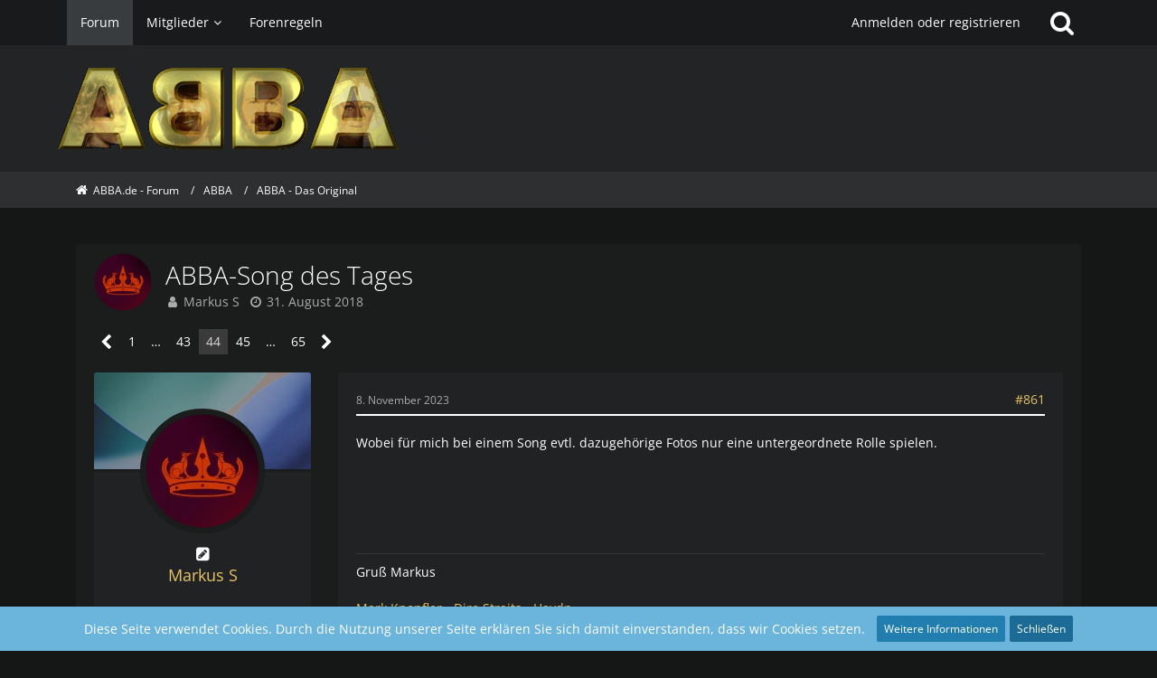

--- FILE ---
content_type: text/html; charset=UTF-8
request_url: https://forum.abba.de/forum/index.php?thread/6279-abba-song-des-tages/&postID=113774
body_size: 21120
content:







<!DOCTYPE html>
<html dir="ltr" lang="de">

<head>
	<meta charset="utf-8">
		
	<title>ABBA-Song des Tages - Seite 44  - ABBA - Das Original - ABBA.de - Forum</title>
	
	<meta name="viewport" content="width=device-width, initial-scale=1">
<meta name="format-detection" content="telephone=no">
<meta property="og:site_name" content="ABBA.de - Forum">
<meta property="og:title" content="ABBA-Song des Tages - ABBA.de - Forum">
<meta property="og:url" content="https://forum.abba.de/forum/index.php?thread/6279-abba-song-des-tages/">
<meta property="og:type" content="article">
<meta property="og:description" content="Auf dem Nachhauseweg hatte ich heute mal wider richtig Lust ABBA zu hören. Unter anderem hörte ich mir auch den Song&quot; I’ve Been Waiting for You&quot; aus dem Album ABBA mal wieder an. Dieser Song hat mir derart gut gefallen, dass ich ihn mir zuhause nochmals…">
<meta name="description" content="Auf dem Nachhauseweg hatte ich heute mal wider richtig Lust ABBA zu hören. Unter anderem hörte ich mir auch den Song&quot; I’ve Been Waiting for You&quot; aus dem Album ABBA mal wieder an. Dieser Song hat mir derart gut gefallen, dass ich ihn mir zuhause nochmals…">

<!-- Stylesheets -->
<link rel="stylesheet" type="text/css" href="https://forum.abba.de/style/style-8.css?m=1765521017"><link rel="preload" href="https://forum.abba.de/font/families/Open%20Sans/OpenSans%5Bwdth%2Cwght%5D.woff2?v=1736173562" as="font" crossorigin><link rel="preload" href="https://forum.abba.de/font/fontawesome-webfont.woff2?v=4.7.0" as="font" crossorigin type="font/woff2">

<script>
	var SID_ARG_2ND	= '';
	var WCF_PATH = 'https://forum.abba.de/';
	var WSC_API_URL = 'https://forum.abba.de/forum/';
	
	var LANGUAGE_ID = 1;
	var LANGUAGE_USE_INFORMAL_VARIANT = false;
	var TIME_NOW = 1769405583;
	var LAST_UPDATE_TIME = 1764525396;
	var URL_LEGACY_MODE = false;
	var ENABLE_DEBUG_MODE = true;
	var ENABLE_PRODUCTION_DEBUG_MODE = true;
	var ENABLE_DEVELOPER_TOOLS = false;
	var WSC_API_VERSION = 2019;
	var PAGE_TITLE = 'ABBA.de - Forum';
	
	var REACTION_TYPES = {"8":{"title":"Gef\u00e4llt mir","renderedIcon":"<img\n\tsrc=\"https:\/\/forum.abba.de\/images\/reaction\/8-thumbsUp.svg\"\n\talt=\"Gef\u00e4llt mir\"\n\tclass=\"reactionType\"\n\tdata-reaction-type-id=\"8\"\n>","iconPath":"https:\/\/forum.abba.de\/images\/reaction\/8-thumbsUp.svg","showOrder":1,"reactionTypeID":8,"isAssignable":1},"6":{"title":"Gef\u00e4llt mir nicht","renderedIcon":"<img\n\tsrc=\"https:\/\/forum.abba.de\/images\/reaction\/thumbsDown.svg\"\n\talt=\"Gef\u00e4llt mir nicht\"\n\tclass=\"reactionType\"\n\tdata-reaction-type-id=\"6\"\n>","iconPath":"https:\/\/forum.abba.de\/images\/reaction\/thumbsDown.svg","showOrder":2,"reactionTypeID":6,"isAssignable":1},"1":{"title":"Danke","renderedIcon":"<img\n\tsrc=\"https:\/\/forum.abba.de\/images\/reaction\/like.svg\"\n\talt=\"Danke\"\n\tclass=\"reactionType\"\n\tdata-reaction-type-id=\"1\"\n>","iconPath":"https:\/\/forum.abba.de\/images\/reaction\/like.svg","showOrder":3,"reactionTypeID":1,"isAssignable":1},"3":{"title":"Haha","renderedIcon":"<img\n\tsrc=\"https:\/\/forum.abba.de\/images\/reaction\/haha.svg\"\n\talt=\"Haha\"\n\tclass=\"reactionType\"\n\tdata-reaction-type-id=\"3\"\n>","iconPath":"https:\/\/forum.abba.de\/images\/reaction\/haha.svg","showOrder":4,"reactionTypeID":3,"isAssignable":0},"4":{"title":"Verwirrend","renderedIcon":"<img\n\tsrc=\"https:\/\/forum.abba.de\/images\/reaction\/confused.svg\"\n\talt=\"Verwirrend\"\n\tclass=\"reactionType\"\n\tdata-reaction-type-id=\"4\"\n>","iconPath":"https:\/\/forum.abba.de\/images\/reaction\/confused.svg","showOrder":5,"reactionTypeID":4,"isAssignable":0},"5":{"title":"Traurig","renderedIcon":"<img\n\tsrc=\"https:\/\/forum.abba.de\/images\/reaction\/sad.svg\"\n\talt=\"Traurig\"\n\tclass=\"reactionType\"\n\tdata-reaction-type-id=\"5\"\n>","iconPath":"https:\/\/forum.abba.de\/images\/reaction\/sad.svg","showOrder":6,"reactionTypeID":5,"isAssignable":0}};
	
			
		var COMPILER_TARGET_DEFAULT = false;
	</script>

<script src="https://forum.abba.de/js/require.js?v=1764525396"></script>
<script src="https://forum.abba.de/js/require.config.js?v=1764525396"></script>
<script src="https://forum.abba.de/js/require.linearExecution.js?v=1764525396"></script>
<script src="https://forum.abba.de/js/wcf.globalHelper.js?v=1764525396"></script>
<script src="https://forum.abba.de/js/3rdParty/tslib.js?v=1764525396"></script>
<script>
requirejs.config({
	baseUrl: 'https://forum.abba.de/js',
	urlArgs: 't=1764525396'
	
});

window.addEventListener('pageshow', function(event) {
	if (event.persisted) {
		window.location.reload();
	}
});

</script>
<noscript>
	<style>
		.jsOnly {
			display: none !important;
		}
		
		.noJsOnly {
			display: block !important;
		}
	</style>
</noscript>

<script type="application/ld+json">
{
"@context": "http://schema.org",
"@type": "WebSite",
"url": "https:\/\/forum.abba.de\/forum\/",
"potentialAction": {
"@type": "SearchAction",
"target": "https:\/\/forum.abba.de\/index.php?search\/&q={search_term_string}",
"query-input": "required name=search_term_string"
}
}
</script>

<!-- Icons -->
<link rel="apple-touch-icon" sizes="180x180" href="https://forum.abba.de/images/style-8/apple-touch-icon.png">
<link rel="manifest" href="https://forum.abba.de/images/style-8/manifest.json">
<link rel="shortcut icon" href="https://forum.abba.de/images/style-8/favicon.ico">
<meta name="msapplication-config" content="https://forum.abba.de/images/style-8/browserconfig.xml">
<meta name="theme-color" content="#232426">

<link rel="canonical" href="https://forum.abba.de/forum/index.php?thread/6279-abba-song-des-tages/&amp;pageNo=44">
		
						<link rel="next" href="https://forum.abba.de/forum/index.php?thread/6279-abba-song-des-tages/&amp;pageNo=45">
				<link rel="prev" href="https://forum.abba.de/forum/index.php?thread/6279-abba-song-des-tages/&amp;pageNo=43">
	
	
			<script type="application/ld+json">
			{
				"@context": "http://schema.org",
				"@type": "DiscussionForumPosting",
				"@id": "https:\/\/forum.abba.de\/forum\/index.php?thread\/6279-abba-song-des-tages\/&pageNo=44",
				"mainEntityOfPage": "https:\/\/forum.abba.de\/forum\/index.php?thread\/6279-abba-song-des-tages\/&pageNo=44",
				"headline": "ABBA-Song des Tages",
				"articleBody": "Auf dem Nachhauseweg hatte ich heute mal wider richtig Lust ABBA zu h\u00f6ren. Unter anderem h\u00f6rte ich mir auch den Song\" I\u2019ve Been Waiting for You\" aus dem Album ABBA mal wieder an. Dieser Song hat mir derart gut gefallen, dass ich ihn mir zuhause nochmals angeh\u00f6rt habe.\n\nMein ABBA-Song des Tages ist also ganz klar \"I\u2019ve Been Waiting for You\"  :thumbup: \n\nEventuell habt ihr ja auch so spontane ABBA-Songs des Tages.",
				"articleSection": "ABBA - Das Original",
				"datePublished": "2018-08-31T20:07:38+02:00",
				"dateModified": "2018-08-31T20:07:38+02:00",
				"author": {
					"@type": "Person",
					"name": "Markus S"				},
				"image": "https:\/\/forum.abba.de\/images\/style-8\/pageLogo-3e8b4c94.gif",
				"interactionStatistic": {
					"@type": "InteractionCounter",
					"interactionType": "https://schema.org/ReplyAction",
					"userInteractionCount": 1296				},
				"publisher": {
					"@type": "Organization",
					"name": "ABBA.de - Forum",
					"logo": {
						"@type": "ImageObject",
						"url": "https:\/\/forum.abba.de\/images\/style-8\/pageLogo-3e8b4c94.gif",
						"width": 376,
						"height": 100					}
				}
			}
		</script>
		</head>

<body id="tpl_wbb_thread"
	itemscope itemtype="http://schema.org/WebPage" itemid="https://forum.abba.de/forum/index.php?thread/6279-abba-song-des-tages/&amp;pageNo=44"	data-template="thread" data-application="wbb" data-page-id="55" data-page-identifier="com.woltlab.wbb.Thread"	data-board-id="103" data-thread-id="6279"	class="">

<span id="top"></span>

<div id="pageContainer" class="pageContainer">
	
	
	<div id="pageHeaderContainer" class="pageHeaderContainer">
	<header id="pageHeader" class="pageHeader">
		<div id="pageHeaderPanel" class="pageHeaderPanel">
			<div class="layoutBoundary">
				<div class="box mainMenu" data-box-identifier="com.woltlab.wcf.MainMenu">
			
		
	<div class="boxContent">
		<nav aria-label="Hauptmenü">
	<ol class="boxMenu">
		
		
					<li class="active" data-identifier="com.woltlab.wbb.BoardList">
				<a href="https://forum.abba.de/forum/" class="boxMenuLink" aria-current="page">
					<span class="boxMenuLinkTitle">Forum</span>
									</a>
				
				</li>				
									<li class=" boxMenuHasChildren" data-identifier="com.woltlab.wcf.MembersList">
				<a href="https://forum.abba.de/index.php?members-list/" class="boxMenuLink">
					<span class="boxMenuLinkTitle">Mitglieder</span>
									</a>
				
				<ol class="boxMenuDepth1">				
									<li class="" data-identifier="com.woltlab.wcf.UsersOnlineList">
				<a href="https://forum.abba.de/index.php?users-online-list/" class="boxMenuLink">
					<span class="boxMenuLinkTitle">Benutzer online</span>
									</a>
				
				</li>				
									<li class="" data-identifier="com.woltlab.wcf.Team">
				<a href="https://forum.abba.de/index.php?team/" class="boxMenuLink">
					<span class="boxMenuLinkTitle">Team</span>
									</a>
				
				</li>				
									<li class="" data-identifier="com.woltlab.wcf.UserSearch">
				<a href="https://forum.abba.de/index.php?user-search/" class="boxMenuLink">
					<span class="boxMenuLinkTitle">Mitgliedersuche</span>
									</a>
				
				</li>				
									</ol></li>									<li class="" data-identifier="e8dfcab3edfffcfba32b5844fb9017bc3cc10989">
				<a href="https://forum.abba.de/index.php?forenregeln/" class="boxMenuLink">
					<span class="boxMenuLinkTitle">Forenregeln</span>
									</a>
				
				</li>				
																	
		
	</ol>
</nav>	</div>
</div>				
				<nav id="topMenu" class="userPanel">
			<a
			href="https://forum.abba.de/index.php?login/&amp;url=https%3A%2F%2Fforum.abba.de%2Fforum%2Findex.php%3Fthread%2F6279-abba-song-des-tages%2F%26postID%3D113774"
			class="userPanelLoginLink jsTooltip"
			title="Anmelden oder registrieren"
			rel="nofollow"
		>
			<span class="icon icon32 fa-sign-in" aria-hidden="true"></span>
		</a>
		
	<ul class="userPanelItems">
								<li id="userLogin">
				<a
					class="loginLink"
					href="https://forum.abba.de/index.php?login/&amp;url=https%3A%2F%2Fforum.abba.de%2Fforum%2Findex.php%3Fthread%2F6279-abba-song-des-tages%2F%26postID%3D113774"
					rel="nofollow"
				>Anmelden oder registrieren</a>
			</li>
				
								
							
		<!-- page search -->
		<li>
			<a href="https://forum.abba.de/index.php?search/" id="userPanelSearchButton" class="jsTooltip" title="Suche"><span class="icon icon32 fa-search"></span> <span>Suche</span></a>
		</li>
	</ul>
</nav>
			</div>
		</div>
		
		<div id="pageHeaderFacade" class="pageHeaderFacade">
			<div class="layoutBoundary">
				<div id="pageHeaderLogo" class="pageHeaderLogo">
		
	<a href="https://forum.abba.de/forum/" aria-label="ABBA.de - Forum">
		<img src="https://forum.abba.de/images/style-8/pageLogo-3e8b4c94.gif" alt="" class="pageHeaderLogoLarge" height="100" width="376" loading="eager">
		<img src="https://forum.abba.de/images/style-8/pageLogoMobile-a2f5037f.gif" alt="" class="pageHeaderLogoSmall" height="100" width="376" loading="eager">
		
		
	</a>
</div>
				
					

					
		
			
	
<a href="#" id="pageHeaderSearchMobile" class="pageHeaderSearchMobile" role="button" tabindex="0" aria-expanded="false" aria-label="Suche">
	<span class="icon icon32 fa-search" aria-hidden="true"></span>
</a>

<div id="pageHeaderSearch" class="pageHeaderSearch">
	<form method="post" action="https://forum.abba.de/index.php?search/">
		<div id="pageHeaderSearchInputContainer" class="pageHeaderSearchInputContainer">
			<div class="pageHeaderSearchType dropdown">
				<a href="#" class="button dropdownToggle" id="pageHeaderSearchTypeSelect"><span class="pageHeaderSearchTypeLabel">Dieses Thema</span></a>
				<ul class="dropdownMenu">
					<li><a href="#" data-extended-link="https://forum.abba.de/index.php?search/&amp;extended=1" data-object-type="everywhere">Alles</a></li>
					<li class="dropdownDivider"></li>
					
											<li><a href="#" data-extended-link="https://forum.abba.de/index.php?search/&amp;extended=1&amp;type=com.woltlab.wbb.post" data-object-type="com.woltlab.wbb.post" data-parameters='{ "threadID": 6279 }'>Dieses Thema</a></li>		<li><a href="#" data-extended-link="https://forum.abba.de/index.php?search/&amp;extended=1&amp;type=com.woltlab.wbb.post" data-object-type="com.woltlab.wbb.post" data-parameters='{ "boardID": 103 }'>Dieses Forum</a></li>
						
						<li class="dropdownDivider"></li>
					
					
																													<li><a href="#" data-extended-link="https://forum.abba.de/index.php?search/&amp;type=com.woltlab.wcf.page&amp;extended=1" data-object-type="com.woltlab.wcf.page">Seiten</a></li>
																																			<li><a href="#" data-extended-link="https://forum.abba.de/index.php?search/&amp;type=com.woltlab.wbb.post&amp;extended=1" data-object-type="com.woltlab.wbb.post">Forum</a></li>
																
					<li class="dropdownDivider"></li>
					<li><a class="pageHeaderSearchExtendedLink" href="https://forum.abba.de/index.php?search/&amp;extended=1">Erweiterte Suche</a></li>
				</ul>
			</div>
			
			<input type="search" name="q" id="pageHeaderSearchInput" class="pageHeaderSearchInput" placeholder="Suchbegriff eingeben" autocomplete="off" value="">
			
			<button class="pageHeaderSearchInputButton button" type="submit">
				<span class="icon icon16 fa-search pointer" title="Suche"></span>
			</button>
			
			<div id="pageHeaderSearchParameters"></div>
			
					</div>
	</form>
</div>

	</div>
		</div>
	</header>
	
	
</div>
	
	
	
	
	
	<div class="pageNavigation">
	<div class="layoutBoundary">
			<nav class="breadcrumbs" aria-label="Verlaufsnavigation">
		<ol itemprop="breadcrumb" itemscope itemtype="http://schema.org/BreadcrumbList">
			<li title="ABBA.de - Forum" itemprop="itemListElement" itemscope itemtype="http://schema.org/ListItem">
							<a href="https://forum.abba.de/forum/" itemprop="item"><span itemprop="name">ABBA.de - Forum</span></a>
															<meta itemprop="position" content="1">
																					</li>
														
											<li title="ABBA" itemprop="itemListElement" itemscope itemtype="http://schema.org/ListItem">
							<a href="https://forum.abba.de/forum/index.php?board/102-abba/" itemprop="item"><span itemprop="name">ABBA</span></a>
															<meta itemprop="position" content="2">
																					</li>
														
											<li title="ABBA - Das Original" itemprop="itemListElement" itemscope itemtype="http://schema.org/ListItem">
							<a href="https://forum.abba.de/forum/index.php?board/103-abba-das-original/" itemprop="item"><span itemprop="name">ABBA - Das Original</span></a>
															<meta itemprop="position" content="3">
																					</li>
		</ol>
	</nav>
		
		
	</div>
</div>
	
	
	
	<section id="main" class="main" role="main">
		<div class="layoutBoundary">
			
			
			<div id="content" class="content">
								
																<header class="contentHeader messageGroupContentHeader wbbThread" data-thread-id="6279" data-is-closed="0" data-is-deleted="0" data-is-disabled="0" data-is-sticky="0" data-is-announcement="0" data-is-link="0">
		<div class="contentHeaderIcon">
			<img src="https://forum.abba.de/images/avatars/cf/589-cff7f43e3499af31f6ee931e1343f58a35570d5a.webp" width="64" height="64" alt="" class="userAvatarImage" loading="lazy">
									
		</div>

		<div class="contentHeaderTitle">
			<h1 class="contentTitle">ABBA-Song des Tages</h1>
			<ul class="inlineList contentHeaderMetaData">
				

				

				<li>
					<span class="icon icon16 fa-user"></span>
					<a href="https://forum.abba.de/index.php?user/13100-markus-s/" data-object-id="13100" class="userLink">Markus S</a>				</li>

				<li>
					<span class="icon icon16 fa-clock-o"></span>
					<a href="https://forum.abba.de/forum/index.php?thread/6279-abba-song-des-tages/"><time datetime="2018-08-31T20:07:38+02:00" class="datetime" data-timestamp="1535738858" data-date="31. August 2018" data-time="20:07" data-offset="7200">31. August 2018</time></a>
				</li>

				
				
				
			</ul>
		</div>

		
	</header>
													
				
				
				
				
				

				



    <div class="contentInteraction">
            		<div class="contentInteractionPagination paginationTop">
    			<nav class="pagination" data-link="https://forum.abba.de/forum/index.php?thread/6279-abba-song-des-tages/&amp;pageNo=%d" data-pages="65">
<ul>
<li class="skip"><a href="https://forum.abba.de/forum/index.php?thread/6279-abba-song-des-tages/&amp;pageNo=43" title="Vorherige Seite" class="icon icon24 fa-chevron-left jsTooltip" rel="prev"></a></li>
<li><a href="https://forum.abba.de/forum/index.php?thread/6279-abba-song-des-tages/&amp;pageNo=1" title="Seite 1">1</a></li>
<li class="jumpTo"><a title="Gehe zu Seite" class="jsTooltip">…</a></li>
<li><a href="https://forum.abba.de/forum/index.php?thread/6279-abba-song-des-tages/&amp;pageNo=43" title="Seite 43">43</a></li>
<li class="active"><span>44</span><span class="invisible">Seite 44 von 65</span></li>
<li><a href="https://forum.abba.de/forum/index.php?thread/6279-abba-song-des-tages/&amp;pageNo=45" title="Seite 45">45</a></li>
<li class="jumpTo"><a title="Gehe zu Seite" class="jsTooltip">…</a></li>
<li><a href="https://forum.abba.de/forum/index.php?thread/6279-abba-song-des-tages/&amp;pageNo=65" title="Seite 65">65</a></li>
<li class="skip"><a href="https://forum.abba.de/forum/index.php?thread/6279-abba-song-des-tages/&amp;pageNo=45" title="Nächste Seite" class="icon icon24 fa-chevron-right jsTooltip" rel="next"></a></li>
</ul></nav>    		</div>
    	
            </div>


	<div class="section">
		<ul
			class="wbbThreadPostList messageList jsClipboardContainer"
			data-is-last-page="false"
			data-last-post-time="1768924734"
			data-page-no="44"
			data-sort-order="ASC"
			data-type="com.woltlab.wbb.post"
		>
													



			
		
		
		
	
	
			<li
			id="post113601"
			class="
				anchorFixedHeader
				messageGroupStarter											"
		>
			<article class="wbbPost message messageSidebarOrientationLeft jsClipboardObject jsMessage userOnlineGroupMarking3"
				data-post-id="113601" data-can-edit="0" data-can-edit-inline="0"
				data-is-closed="0" data-is-deleted="0" data-is-disabled="0"
								data-object-id="113601" data-object-type="com.woltlab.wbb.likeablePost" data-user-id="13100"								itemid="https://forum.abba.de/forum/index.php?thread/6279-abba-song-des-tages/&amp;postID=113601#post113601"
			>
				
					 
		
<aside role="presentation" class="messageSidebar member">

 <div class="coverphoto" style="background-image: url(https://forum.abba.de/images/coverPhotos/a8/13100-a8c5283b7379ba8a393ddd1c2477f57ce92defaa.webp)"></div>

	<div class="messageAuthor">
		
		
								
							<div class="userAvatar">
					<a href="https://forum.abba.de/index.php?user/13100-markus-s/" aria-hidden="true" tabindex="-1"><img src="https://forum.abba.de/images/avatars/cf/589-cff7f43e3499af31f6ee931e1343f58a35570d5a.webp" width="128" height="128" alt="" class="userAvatarImage" loading="lazy"></a>					
									</div>
						
			<div class="messageAuthorContainer">
				<a href="https://forum.abba.de/index.php?user/13100-markus-s/" class="username userLink" data-object-id="13100">
					<span>Markus S</span>
				</a>
														
					
							</div>
			
							
				
							
						</div>
	
			
		
									<div class="userCredits">
					<dl class="plain dataList">
						<dt><a href="https://forum.abba.de/index.php?user/13100-markus-s/#likes" class="jsTooltip" title="Erhaltene Reaktionen von Markus S">Reaktionen</a></dt>
								<dd>1.088</dd>
														
														
														
														
								<dt><a href="https://forum.abba.de/forum/index.php?user-post-list/13100-markus-s/" title="Beiträge von Markus S" class="jsTooltip">Beiträge</a></dt>
	<dd>6.758</dd>
					</dl>
				</div>
			
				
		
	</aside>
				
				<div class="messageContent">
					<header class="messageHeader">
						<div class="messageHeaderBox">
							<ul class="messageHeaderMetaData">
								<li><a href="https://forum.abba.de/forum/index.php?thread/6279-abba-song-des-tages/&amp;postID=113601#post113601" class="permalink messagePublicationTime"><time datetime="2023-11-08T21:44:31+01:00" class="datetime" data-timestamp="1699476271" data-date="8. November 2023" data-time="21:44" data-offset="3600">8. November 2023</time></a></li>
								
								
							</ul>
							
							<ul class="messageStatus">
																																																
								
							</ul>
						</div>
						
						<ul class="messageQuickOptions">
															
														
															<li>
									<a href="https://forum.abba.de/forum/index.php?thread/6279-abba-song-des-tages/&amp;postID=113601#post113601" class="jsTooltip wsShareButton" title="Teilen" data-link-title="ABBA-Song des Tages">#861</a>
								</li>
														
														
							
						</ul>
						
						
					</header>
					
					<div class="messageBody">
												
												
						
						
						<div class="messageText">
														
							<p>Wobei für mich bei einem Song evtl. dazugehörige Fotos nur eine untergeordnete Rolle spielen.</p>						</div>
						
						
					</div>
					
					<footer class="messageFooter">
												
													<div class="messageSignature">
								<div><p>Gruß Markus</p><p><br></p><p><a href="https://www.markknopfler.com/" class="externalURL" target="_blank" rel="nofollow noopener noreferrer ugc">Mark Knopfler</a> - <a href="https://store.direstraits.com" class="externalURL" target="_blank" rel="nofollow noopener noreferrer ugc">Dire Straits</a> - <a href="https://heidelberger-sinfoniker.de/haydn-die-sinfonien-edition.html" class="externalURL" target="_blank" rel="nofollow noopener noreferrer ugc">Haydn</a></p></div>
							</div>
												
						
						
						<div class="messageFooterNotes">
														
														
														
														
							
						</div>
						
						<div class="messageFooterGroup">
							
															        	<a href="#" class="reactionSummaryList jsOnly jsTooltip" data-object-type="com.woltlab.wbb.likeablePost" data-object-id="113601" title="Reaktionen auflisten" style="display: none;">
			</a>
							
							<ul class="messageFooterButtonsExtra buttonList smallButtons jsMobileNavigationExtra">
																																								
							</ul>
							
							<ul class="messageFooterButtons buttonList smallButtons jsMobileNavigation">
																																								
							</ul>
						</div>

						
					</footer>
				</div>
			</article>
		</li>
		
	
	
		
					
				
		
		
		
	
	
			<li
			id="post113602"
			class="
				anchorFixedHeader
															"
		>
			<article class="wbbPost message messageSidebarOrientationLeft jsClipboardObject jsMessage userOnlineGroupMarking3"
				data-post-id="113602" data-can-edit="0" data-can-edit-inline="0"
				data-is-closed="0" data-is-deleted="0" data-is-disabled="0"
								data-object-id="113602" data-object-type="com.woltlab.wbb.likeablePost" data-user-id="14198"								itemid="https://forum.abba.de/forum/index.php?thread/6279-abba-song-des-tages/&amp;postID=113602#post113602"
			>
				
				
<aside role="presentation" class="messageSidebar member">

 <div class="coverphoto" style="background-image: url(https://forum.abba.de/images/coverPhotos/2d/14198-2d72280bc922b9e9656d6e147594a209d1550763.webp)"></div>

	<div class="messageAuthor">
		
		
								
							<div class="userAvatar">
					<a href="https://forum.abba.de/index.php?user/14198-alteliebe/" aria-hidden="true" tabindex="-1"><img src="https://forum.abba.de/images/avatars/4c/411-4c4c3a40a08482485956fe78f4ac748cab87475e.webp" width="128" height="128" alt="" class="userAvatarImage" loading="lazy"></a>					
									</div>
						
			<div class="messageAuthorContainer">
				<a href="https://forum.abba.de/index.php?user/14198-alteliebe/" class="username userLink" data-object-id="14198">
					<span>alteliebe</span>
				</a>
														
					
							</div>
			
							
				
							
						</div>
	
			
		
									<div class="userCredits">
					<dl class="plain dataList">
						<dt><a href="https://forum.abba.de/index.php?user/14198-alteliebe/#likes" class="jsTooltip" title="Erhaltene Reaktionen von alteliebe">Reaktionen</a></dt>
								<dd>326</dd>
														
														
														
														
								<dt><a href="https://forum.abba.de/forum/index.php?user-post-list/14198-alteliebe/" title="Beiträge von alteliebe" class="jsTooltip">Beiträge</a></dt>
	<dd>808</dd>
					</dl>
				</div>
			
				
		
	</aside>
				
				<div class="messageContent">
					<header class="messageHeader">
						<div class="messageHeaderBox">
							<ul class="messageHeaderMetaData">
								<li><a href="https://forum.abba.de/forum/index.php?thread/6279-abba-song-des-tages/&amp;postID=113602#post113602" class="permalink messagePublicationTime"><time datetime="2023-11-08T21:50:16+01:00" class="datetime" data-timestamp="1699476616" data-date="8. November 2023" data-time="21:50" data-offset="3600">8. November 2023</time></a></li>
								
								
							</ul>
							
							<ul class="messageStatus">
																																																
								
							</ul>
						</div>
						
						<ul class="messageQuickOptions">
															
														
															<li>
									<a href="https://forum.abba.de/forum/index.php?thread/6279-abba-song-des-tages/&amp;postID=113602#post113602" class="jsTooltip wsShareButton" title="Teilen" data-link-title="ABBA-Song des Tages">#862</a>
								</li>
														
														
							
						</ul>
						
						
					</header>
					
					<div class="messageBody">
												
												
						
						
						<div class="messageText">
														
							<blockquote class="quoteBox collapsibleBbcode jsCollapsibleBbcode" cite="https://forum.abba.de/forum/index.php?thread/6279-abba-song-des-tages/&amp;postID=113601#post113601">
	<div class="quoteBoxIcon">
					<a href="https://forum.abba.de/index.php?user/13100-markus-s/" class="userLink" data-object-id="13100" aria-hidden="true"><img src="https://forum.abba.de/images/avatars/cf/589-cff7f43e3499af31f6ee931e1343f58a35570d5a.webp" width="64" height="64" alt="" class="userAvatarImage" loading="lazy"></a>
			</div>
	
	<div class="quoteBoxTitle">
		<span class="quoteBoxTitle">
												<a href="https://forum.abba.de/forum/index.php?thread/6279-abba-song-des-tages/&amp;postID=113601#post113601">Zitat von Markus S</a>
									</span>
	</div>
	
	<div class="quoteBoxContent">
		<p>Wobei für mich bei einem Song evtl. dazugehörige Fotos nur eine untergeordnete Rolle spielen.</p>
	</div>
	
	</blockquote><p>Ohh, Dir geht's um die Musik😉nicht so um die hübschen Damen💃🏻</p>						</div>
						
						
					</div>
					
					<footer class="messageFooter">
												
												
						
						
						<div class="messageFooterNotes">
														
														
														
														
							
						</div>
						
						<div class="messageFooterGroup">
							
															        	<a href="#" class="reactionSummaryList jsOnly jsTooltip" data-object-type="com.woltlab.wbb.likeablePost" data-object-id="113602" title="Reaktionen auflisten" style="display: none;">
			</a>
							
							<ul class="messageFooterButtonsExtra buttonList smallButtons jsMobileNavigationExtra">
																																								
							</ul>
							
							<ul class="messageFooterButtons buttonList smallButtons jsMobileNavigation">
																																								
							</ul>
						</div>

						
					</footer>
				</div>
			</article>
		</li>
		
	
	
		
					
				
		
		
		
	
	
			<li
			id="post113688"
			class="
				anchorFixedHeader
				messageGroupStarter											"
		>
			<article class="wbbPost message messageSidebarOrientationLeft jsClipboardObject jsMessage userOnlineGroupMarking3"
				data-post-id="113688" data-can-edit="0" data-can-edit-inline="0"
				data-is-closed="0" data-is-deleted="0" data-is-disabled="0"
								data-object-id="113688" data-object-type="com.woltlab.wbb.likeablePost" data-user-id="13100"								itemid="https://forum.abba.de/forum/index.php?thread/6279-abba-song-des-tages/&amp;postID=113688#post113688"
			>
				
				
<aside role="presentation" class="messageSidebar member">

 <div class="coverphoto" style="background-image: url(https://forum.abba.de/images/coverPhotos/a8/13100-a8c5283b7379ba8a393ddd1c2477f57ce92defaa.webp)"></div>

	<div class="messageAuthor">
		
		
								
							<div class="userAvatar">
					<a href="https://forum.abba.de/index.php?user/13100-markus-s/" aria-hidden="true" tabindex="-1"><img src="https://forum.abba.de/images/avatars/cf/589-cff7f43e3499af31f6ee931e1343f58a35570d5a.webp" width="128" height="128" alt="" class="userAvatarImage" loading="lazy"></a>					
									</div>
						
			<div class="messageAuthorContainer">
				<a href="https://forum.abba.de/index.php?user/13100-markus-s/" class="username userLink" data-object-id="13100">
					<span>Markus S</span>
				</a>
														
					
							</div>
			
							
				
							
						</div>
	
			
		
									<div class="userCredits">
					<dl class="plain dataList">
						<dt><a href="https://forum.abba.de/index.php?user/13100-markus-s/#likes" class="jsTooltip" title="Erhaltene Reaktionen von Markus S">Reaktionen</a></dt>
								<dd>1.088</dd>
														
														
														
														
								<dt><a href="https://forum.abba.de/forum/index.php?user-post-list/13100-markus-s/" title="Beiträge von Markus S" class="jsTooltip">Beiträge</a></dt>
	<dd>6.758</dd>
					</dl>
				</div>
			
				
		
	</aside>
				
				<div class="messageContent">
					<header class="messageHeader">
						<div class="messageHeaderBox">
							<ul class="messageHeaderMetaData">
								<li><a href="https://forum.abba.de/forum/index.php?thread/6279-abba-song-des-tages/&amp;postID=113688#post113688" class="permalink messagePublicationTime"><time datetime="2023-11-13T15:47:33+01:00" class="datetime" data-timestamp="1699886853" data-date="13. November 2023" data-time="15:47" data-offset="3600">13. November 2023</time></a></li>
								
								
							</ul>
							
							<ul class="messageStatus">
																																																
								
							</ul>
						</div>
						
						<ul class="messageQuickOptions">
															
														
															<li>
									<a href="https://forum.abba.de/forum/index.php?thread/6279-abba-song-des-tages/&amp;postID=113688#post113688" class="jsTooltip wsShareButton" title="Teilen" data-link-title="ABBA-Song des Tages">#863</a>
								</li>
														
														
							
						</ul>
						
						
					</header>
					
					<div class="messageBody">
												
												
						
						
						<div class="messageText">
														
							<p>Mein Abba-Song des Tages ist <a href="https://www.youtube.com/watch?v=tpedbPUzLvQ" class="externalURL" target="_blank" rel="nofollow noopener noreferrer ugc">Hasta Manana</a></p><p><br></p><p>Für mich ein Song der mir über all die Jahre stets sehr gut gefallen hat und für mich der beste Song auf dem Album Waterloo ist, siehe:</p><div class="postEmbeddedEntry embeddedContent" aria-labelledby="40305fbe_postTitle66331" role="article">
	<div class="embeddedContentLink">
		<div class="embeddedContentCategory">Beitrag</div>
		
		<div class="embeddedContentTitle" id="40305fbe_postTitle66331">RE: The Albums Vol.7    Abba 2 Studioalbum &quot; Waterloo&quot;</div>
		
		<div class="embeddedContentDescription">
			Hier ist meine Wertung<br><br><ul><li>Hasta Mañana</li><li>Dance (While The Music Still Goes On) </li><li>Waterloo</li><li>Gonna Sing You My Lovesong</li><li>Honey, Honey</li><li>What About Livingstone</li><li>Sitting In The Palmtree</li><li>Suzy-Hang-Around </li><li>My Mama Said</li><li>King Kong Song</li><li>Watch Out</li></ul>		</div>

		<a href="https://forum.abba.de/forum/index.php?thread/4997-the-albums-vol-7-abba-2-studioalbum-waterloo/&postID=66331#post66331" class="embeddedContentLinkShadow"></a>
	</div>
	
	<div class="embeddedContentMeta">
		<a href="https://forum.abba.de/index.php?user/13100-markus-s/" class="embeddedContentMetaImage" aria-hidden="true" tabindex="-1"><img src="https://forum.abba.de/images/avatars/cf/589-cff7f43e3499af31f6ee931e1343f58a35570d5a.webp" width="32" height="32" alt="" class="userAvatarImage" loading="lazy"></a>		
		<div class="embeddedContentMetaContent">
			<div class="embeddedContentMetaAuthor">
				<a href="https://forum.abba.de/index.php?user/13100-markus-s/" data-object-id="13100" class="userLink username">Markus S</a>			</div>
			
			<div class="embeddedContentMetaTime">
				<time datetime="2015-11-11T20:18:45+01:00" class="datetime" data-timestamp="1447269525" data-date="11. November 2015" data-time="20:18" data-offset="3600">11. November 2015</time>			</div>
		</div>
	</div>
</div>						</div>
						
						
					</div>
					
					<footer class="messageFooter">
												
													<div class="messageSignature">
								<div><p>Gruß Markus</p><p><br></p><p><a href="https://www.markknopfler.com/" class="externalURL" target="_blank" rel="nofollow noopener noreferrer ugc">Mark Knopfler</a> - <a href="https://store.direstraits.com" class="externalURL" target="_blank" rel="nofollow noopener noreferrer ugc">Dire Straits</a> - <a href="https://heidelberger-sinfoniker.de/haydn-die-sinfonien-edition.html" class="externalURL" target="_blank" rel="nofollow noopener noreferrer ugc">Haydn</a></p></div>
							</div>
												
						
						
						<div class="messageFooterNotes">
														
														
														
														
							
						</div>
						
						<div class="messageFooterGroup">
							
															        				<a href="#" class="reactionSummaryList jsOnly jsTooltip" data-object-type="com.woltlab.wbb.likeablePost" data-object-id="113688" title="Reaktionen auflisten" style="display: none;">
			</a>
							
							<ul class="messageFooterButtonsExtra buttonList smallButtons jsMobileNavigationExtra">
																																								
							</ul>
							
							<ul class="messageFooterButtons buttonList smallButtons jsMobileNavigation">
																																								
							</ul>
						</div>

						
					</footer>
				</div>
			</article>
		</li>
		
	
	
		
					
				
		
		
		
	
	
			<li
			id="post113692"
			class="
				anchorFixedHeader
															"
		>
			<article class="wbbPost message messageSidebarOrientationLeft jsClipboardObject jsMessage userOnlineGroupMarking3"
				data-post-id="113692" data-can-edit="0" data-can-edit-inline="0"
				data-is-closed="0" data-is-deleted="0" data-is-disabled="0"
								data-object-id="113692" data-object-type="com.woltlab.wbb.likeablePost" data-user-id="14032"								itemid="https://forum.abba.de/forum/index.php?thread/6279-abba-song-des-tages/&amp;postID=113692#post113692"
			>
				
				
<aside role="presentation" class="messageSidebar member">

 <div class="coverphoto" style="background-image: url(https://forum.abba.de/images/coverPhotos/08/14032-08741fa0f03ff8c2caae6ec0ec6ac660c5ad38ae.webp)"></div>

	<div class="messageAuthor">
		
		
								
							<div class="userAvatar">
					<a href="https://forum.abba.de/index.php?user/14032-baab74/" aria-hidden="true" tabindex="-1"><img src="https://forum.abba.de/images/avatars/db/576-db77fe14dae9813c87c7e3af3d771387e05c7de2.webp" width="128" height="128" alt="" class="userAvatarImage" loading="lazy"></a>					
									</div>
						
			<div class="messageAuthorContainer">
				<a href="https://forum.abba.de/index.php?user/14032-baab74/" class="username userLink" data-object-id="14032">
					<span>baab74</span>
				</a>
														
					
							</div>
			
							
				
							
						</div>
	
			
		
									<div class="userCredits">
					<dl class="plain dataList">
						<dt><a href="https://forum.abba.de/index.php?user/14032-baab74/#likes" class="jsTooltip" title="Erhaltene Reaktionen von baab74">Reaktionen</a></dt>
								<dd>486</dd>
														
														
														
														
								<dt><a href="https://forum.abba.de/forum/index.php?user-post-list/14032-baab74/" title="Beiträge von baab74" class="jsTooltip">Beiträge</a></dt>
	<dd>689</dd>
					</dl>
				</div>
			
				
		
	</aside>
				
				<div class="messageContent">
					<header class="messageHeader">
						<div class="messageHeaderBox">
							<ul class="messageHeaderMetaData">
								<li><a href="https://forum.abba.de/forum/index.php?thread/6279-abba-song-des-tages/&amp;postID=113692#post113692" class="permalink messagePublicationTime"><time datetime="2023-11-14T10:57:21+01:00" class="datetime" data-timestamp="1699955841" data-date="14. November 2023" data-time="10:57" data-offset="3600">14. November 2023</time></a></li>
								
								
							</ul>
							
							<ul class="messageStatus">
																																																
								
							</ul>
						</div>
						
						<ul class="messageQuickOptions">
															
														
															<li>
									<a href="https://forum.abba.de/forum/index.php?thread/6279-abba-song-des-tages/&amp;postID=113692#post113692" class="jsTooltip wsShareButton" title="Teilen" data-link-title="ABBA-Song des Tages">#864</a>
								</li>
														
														
							
						</ul>
						
						
					</header>
					
					<div class="messageBody">
												
												
						
						
						<div class="messageText">
														
							<blockquote class="quoteBox collapsibleBbcode jsCollapsibleBbcode" cite="https://forum.abba.de/forum/index.php?thread/6279-abba-song-des-tages/&amp;postID=113688#post113688">
	<div class="quoteBoxIcon">
					<a href="https://forum.abba.de/index.php?user/13100-markus-s/" class="userLink" data-object-id="13100" aria-hidden="true"><img src="https://forum.abba.de/images/avatars/cf/589-cff7f43e3499af31f6ee931e1343f58a35570d5a.webp" width="64" height="64" alt="" class="userAvatarImage" loading="lazy"></a>
			</div>
	
	<div class="quoteBoxTitle">
		<span class="quoteBoxTitle">
												<a href="https://forum.abba.de/forum/index.php?thread/6279-abba-song-des-tages/&amp;postID=113688#post113688">Zitat von Markus S</a>
									</span>
	</div>
	
	<div class="quoteBoxContent">
		<p>Für mich ein Song der mir über all die Jahre stets sehr gut gefallen hat und für mich der beste Song auf dem Album Waterloo ist,</p>
	</div>
	
	</blockquote><p>Dem kann ich nur zustimmen - ein wunderbarer Song, auch bei mir immer die Nummer 1 auf dem Waterloo-Album.... und ja, ich bin sicher, auch damit hätten ABBA den Grand Prix 1974 gewonnen.... <img src="https://forum.abba.de/images/smilies/emojione/1f44d.png" alt=":thumbup:" title="thumbup" class="smiley" srcset="https://forum.abba.de/images/smilies/emojione/1f44d@2x.png 2x" height="23" width="23" loading="eager">  <img src="https://forum.abba.de/images/smilies/emojione/263a.png" alt=":)" title="smile" class="smiley" srcset="https://forum.abba.de/images/smilies/emojione/263a@2x.png 2x" height="23" width="23" loading="eager"></p>						</div>
						
						
					</div>
					
					<footer class="messageFooter">
												
													<div class="messageSignature">
								<div><p><a href="https://www.youtube.com/watch?v=4XJBNJ2wq0Y&amp;list=RD4XJBNJ2wq0Y&amp;start_radio=1" class="externalURL" target="_blank" rel="nofollow noopener noreferrer ugc"><span style="color:#00FFFF;">ABBAs Auftritt mit Waterloo 1974 in Brighton</span></a></p><p><a href="https://www.youtube.com/watch?v=92cwKCU8Z5c" class="externalURL" target="_blank" rel="nofollow noopener noreferrer ugc"><span style="color:#FF8C00;"><br></span></a></p><p><a href="https://www.youtube.com/watch?v=92cwKCU8Z5c" class="externalURL" target="_blank" rel="nofollow noopener noreferrer ugc"><span style="color:#FF8C00;">ABBAs beste Studioaufnahme</span></a></p><p><br></p><p><a href="https://www.youtube.com/watch?v=103jZ_Uxrag&amp;list=PLhPlcE_TCaFP2OD9bYbUzFpW2ms_LBIyn&amp;index=9&amp;t=19s" class="externalURL" target="_blank" rel="nofollow noopener noreferrer ugc"><span style="color:#EE82EE;">ABBAs legendärer Fernsehauftritt</span></a><span style="color:#EE82EE;"> 1982<br></span></p><p><span style="color:#EE82EE;"><br></span></p><p><a href="https://www.youtube.com/watch?v=_nirrjii5cc" class="externalURL" target="_blank" rel="nofollow noopener noreferrer ugc"><span style="color:#FFFF00;">ABBAs Liveauftritt in Wembley</span></a><span style="color:#FFFF00;"> 1979<br></span></p><p><br></p><p><a href="https://www.youtube.com/watch?v=1jQF2VUghIw&amp;list=PLhPlcE_TCaFP2OD9bYbUzFpW2ms_LBIyn&amp;index=14" class="externalURL" target="_blank" rel="nofollow noopener noreferrer ugc"><span style="color:#FF0000;">Agnethas legendäres Comeback auf der Bühne</span></a><span style="color:#FF0000;"> 2013<br></span></p></div>
							</div>
												
						
						
						<div class="messageFooterNotes">
														
														
														
														
							
						</div>
						
						<div class="messageFooterGroup">
							
															        	<a href="#" class="reactionSummaryList jsOnly jsTooltip" data-object-type="com.woltlab.wbb.likeablePost" data-object-id="113692" title="Reaktionen auflisten" style="display: none;">
			</a>
							
							<ul class="messageFooterButtonsExtra buttonList smallButtons jsMobileNavigationExtra">
																																								
							</ul>
							
							<ul class="messageFooterButtons buttonList smallButtons jsMobileNavigation">
																																								
							</ul>
						</div>

						
					</footer>
				</div>
			</article>
		</li>
		
	
	
		
					
				
		
		
		
	
	
			<li
			id="post113696"
			class="
				anchorFixedHeader
															"
		>
			<article class="wbbPost message messageSidebarOrientationLeft jsClipboardObject jsMessage userOnlineGroupMarking3"
				data-post-id="113696" data-can-edit="0" data-can-edit-inline="0"
				data-is-closed="0" data-is-deleted="0" data-is-disabled="0"
								data-object-id="113696" data-object-type="com.woltlab.wbb.likeablePost" data-user-id="569"								itemid="https://forum.abba.de/forum/index.php?thread/6279-abba-song-des-tages/&amp;postID=113696#post113696"
			>
				
				
<aside role="presentation" class="messageSidebar member">

 <div class="coverphoto" style="background-image: url(https://forum.abba.de/images/coverPhotos/ac/569-acfb0c0d826d8e92471cfe6aefebfc7da55f9b23.webp)"></div>

	<div class="messageAuthor">
		
		
								
							<div class="userAvatar">
					<a href="https://forum.abba.de/index.php?user/569-chabba/" aria-hidden="true" tabindex="-1"><img src="https://forum.abba.de/images/avatars/29/574-292e9f393670a3d61a7afd336129221831c96c04.webp" width="128" height="128" alt="" class="userAvatarImage" loading="lazy"></a>					
									</div>
						
			<div class="messageAuthorContainer">
				<a href="https://forum.abba.de/index.php?user/569-chabba/" class="username userLink" data-object-id="569">
					<span>chabba</span>
				</a>
														
					
							</div>
			
							
				
							
						</div>
	
			
		
									<div class="userCredits">
					<dl class="plain dataList">
						<dt><a href="https://forum.abba.de/index.php?user/569-chabba/#likes" class="jsTooltip" title="Erhaltene Reaktionen von chabba">Reaktionen</a></dt>
								<dd>1.817</dd>
														
														
														
														
								<dt><a href="https://forum.abba.de/forum/index.php?user-post-list/569-chabba/" title="Beiträge von chabba" class="jsTooltip">Beiträge</a></dt>
	<dd>6.260</dd>
					</dl>
				</div>
			
				
		
	</aside>
				
				<div class="messageContent">
					<header class="messageHeader">
						<div class="messageHeaderBox">
							<ul class="messageHeaderMetaData">
								<li><a href="https://forum.abba.de/forum/index.php?thread/6279-abba-song-des-tages/&amp;postID=113696#post113696" class="permalink messagePublicationTime"><time datetime="2023-11-14T13:11:27+01:00" class="datetime" data-timestamp="1699963887" data-date="14. November 2023" data-time="13:11" data-offset="3600">14. November 2023</time></a></li>
								
								
							</ul>
							
							<ul class="messageStatus">
																																																
								
							</ul>
						</div>
						
						<ul class="messageQuickOptions">
															
														
															<li>
									<a href="https://forum.abba.de/forum/index.php?thread/6279-abba-song-des-tages/&amp;postID=113696#post113696" class="jsTooltip wsShareButton" title="Teilen" data-link-title="ABBA-Song des Tages">#865</a>
								</li>
														
														
							
						</ul>
						
						
					</header>
					
					<div class="messageBody">
												
												
						
						
						<div class="messageText">
														
							<blockquote class="quoteBox collapsibleBbcode jsCollapsibleBbcode" cite="https://forum.abba.de/forum/index.php?thread/6279-abba-song-des-tages/&amp;postID=113688#post113688">
	<div class="quoteBoxIcon">
					<a href="https://forum.abba.de/index.php?user/13100-markus-s/" class="userLink" data-object-id="13100" aria-hidden="true"><img src="https://forum.abba.de/images/avatars/cf/589-cff7f43e3499af31f6ee931e1343f58a35570d5a.webp" width="64" height="64" alt="" class="userAvatarImage" loading="lazy"></a>
			</div>
	
	<div class="quoteBoxTitle">
		<span class="quoteBoxTitle">
												<a href="https://forum.abba.de/forum/index.php?thread/6279-abba-song-des-tages/&amp;postID=113688#post113688">Zitat von Markus S</a>
									</span>
	</div>
	
	<div class="quoteBoxContent">
		<p>Für mich ein Song der mir über all die Jahre stets sehr gut gefallen hat und für mich der beste Song auf dem Album Waterloo ist, siehe:</p>
	</div>
	
	</blockquote><p>dito</p><p><br></p><p><br></p><blockquote class="quoteBox collapsibleBbcode jsCollapsibleBbcode" cite="https://forum.abba.de/forum/index.php?thread/6279-abba-song-des-tages/&amp;postID=113692#post113692">
	<div class="quoteBoxIcon">
					<a href="https://forum.abba.de/index.php?user/14032-baab74/" class="userLink" data-object-id="14032" aria-hidden="true"><img src="https://forum.abba.de/images/avatars/db/576-db77fe14dae9813c87c7e3af3d771387e05c7de2.webp" width="64" height="64" alt="" class="userAvatarImage" loading="lazy"></a>
			</div>
	
	<div class="quoteBoxTitle">
		<span class="quoteBoxTitle">
												<a href="https://forum.abba.de/forum/index.php?thread/6279-abba-song-des-tages/&amp;postID=113692#post113692">Zitat von baab74</a>
									</span>
	</div>
	
	<div class="quoteBoxContent">
		<p>und ja, ich bin sicher, auch damit hätten ABBA den Grand Prix 1974 gewonnen....  <img src="https://forum.abba.de/images/smilies/emojione/1f44d.png" alt=":thumbup:" title="thumbup" class="smiley" srcset="https://forum.abba.de/images/smilies/emojione/1f44d@2x.png 2x" height="23" width="23" loading="eager">    <img src="https://forum.abba.de/images/smilies/emojione/263a.png" alt=":)" title="smile" class="smiley" srcset="https://forum.abba.de/images/smilies/emojione/263a@2x.png 2x" height="23" width="23" loading="eager"></p>
	</div>
	
	</blockquote><p>da bin ich mir nicht sicher.</p><p>Waterloo mit ABBA und den schrillen Kostümen war so komplett anders als die ganze Veranstaltung. Das musste gewinnen.</p><p><br></p><p>Hasta Manana ist auch für mich der viel bessere Song, aber der Song selber und auch das Outfit, dass sie dann getragen hätten, wer nicht viel anderes gewesen gegenüber den anderen Sänger und Sängerinnen.</p>						</div>
						
						
					</div>
					
					<footer class="messageFooter">
												
													<div class="messageSignature">
								<div><p><span style="font-size: 14pt;"><span style="color:#FFFF00;">*** ᗅᗺᗷᗅ Forever ***</span></span><span style="color:#ffff00;"><span style="font-size: 14pt;"></span></span></p><p><span style="color:#ffff00;"><br></span></p></div>
							</div>
												
						
						
						<div class="messageFooterNotes">
														
														
														
														
							
						</div>
						
						<div class="messageFooterGroup">
							
															        	<a href="#" class="reactionSummaryList jsOnly jsTooltip" data-object-type="com.woltlab.wbb.likeablePost" data-object-id="113696" title="Reaktionen auflisten" style="display: none;">
			</a>
							
							<ul class="messageFooterButtonsExtra buttonList smallButtons jsMobileNavigationExtra">
																																								
							</ul>
							
							<ul class="messageFooterButtons buttonList smallButtons jsMobileNavigation">
																																								
							</ul>
						</div>

						
					</footer>
				</div>
			</article>
		</li>
		
	
	
		
					
				
		
		
		
	
	
			<li
			id="post113697"
			class="
				anchorFixedHeader
															"
		>
			<article class="wbbPost message messageSidebarOrientationLeft jsClipboardObject jsMessage userOnlineGroupMarking3"
				data-post-id="113697" data-can-edit="0" data-can-edit-inline="0"
				data-is-closed="0" data-is-deleted="0" data-is-disabled="0"
								data-object-id="113697" data-object-type="com.woltlab.wbb.likeablePost" data-user-id="14032"								itemid="https://forum.abba.de/forum/index.php?thread/6279-abba-song-des-tages/&amp;postID=113697#post113697"
			>
				
				
<aside role="presentation" class="messageSidebar member">

 <div class="coverphoto" style="background-image: url(https://forum.abba.de/images/coverPhotos/08/14032-08741fa0f03ff8c2caae6ec0ec6ac660c5ad38ae.webp)"></div>

	<div class="messageAuthor">
		
		
								
							<div class="userAvatar">
					<a href="https://forum.abba.de/index.php?user/14032-baab74/" aria-hidden="true" tabindex="-1"><img src="https://forum.abba.de/images/avatars/db/576-db77fe14dae9813c87c7e3af3d771387e05c7de2.webp" width="128" height="128" alt="" class="userAvatarImage" loading="lazy"></a>					
									</div>
						
			<div class="messageAuthorContainer">
				<a href="https://forum.abba.de/index.php?user/14032-baab74/" class="username userLink" data-object-id="14032">
					<span>baab74</span>
				</a>
														
					
							</div>
			
							
				
							
						</div>
	
			
		
									<div class="userCredits">
					<dl class="plain dataList">
						<dt><a href="https://forum.abba.de/index.php?user/14032-baab74/#likes" class="jsTooltip" title="Erhaltene Reaktionen von baab74">Reaktionen</a></dt>
								<dd>486</dd>
														
														
														
														
								<dt><a href="https://forum.abba.de/forum/index.php?user-post-list/14032-baab74/" title="Beiträge von baab74" class="jsTooltip">Beiträge</a></dt>
	<dd>689</dd>
					</dl>
				</div>
			
				
		
	</aside>
				
				<div class="messageContent">
					<header class="messageHeader">
						<div class="messageHeaderBox">
							<ul class="messageHeaderMetaData">
								<li><a href="https://forum.abba.de/forum/index.php?thread/6279-abba-song-des-tages/&amp;postID=113697#post113697" class="permalink messagePublicationTime"><time datetime="2023-11-14T13:52:46+01:00" class="datetime" data-timestamp="1699966366" data-date="14. November 2023" data-time="13:52" data-offset="3600">14. November 2023</time></a></li>
								
								
							</ul>
							
							<ul class="messageStatus">
																																																
								
							</ul>
						</div>
						
						<ul class="messageQuickOptions">
															
														
															<li>
									<a href="https://forum.abba.de/forum/index.php?thread/6279-abba-song-des-tages/&amp;postID=113697#post113697" class="jsTooltip wsShareButton" title="Teilen" data-link-title="ABBA-Song des Tages">#866</a>
								</li>
														
														
							
						</ul>
						
						
					</header>
					
					<div class="messageBody">
												
												
						
						
						<div class="messageText">
														
							<blockquote class="quoteBox collapsibleBbcode jsCollapsibleBbcode" cite="https://forum.abba.de/forum/index.php?thread/6279-abba-song-des-tages/&amp;postID=113696#post113696">
	<div class="quoteBoxIcon">
					<a href="https://forum.abba.de/index.php?user/569-chabba/" class="userLink" data-object-id="569" aria-hidden="true"><img src="https://forum.abba.de/images/avatars/29/574-292e9f393670a3d61a7afd336129221831c96c04.webp" width="64" height="64" alt="" class="userAvatarImage" loading="lazy"></a>
			</div>
	
	<div class="quoteBoxTitle">
		<span class="quoteBoxTitle">
												<a href="https://forum.abba.de/forum/index.php?thread/6279-abba-song-des-tages/&amp;postID=113696#post113696">Zitat von chabba</a>
									</span>
	</div>
	
	<div class="quoteBoxContent">
		<p>Waterloo mit ABBA und den schrillen Kostümen war so komplett anders als die ganze Veranstaltung</p>
	</div>
	
	</blockquote><p>Das stimmt auf jeden Fall. <img src="https://forum.abba.de/images/smilies/emojione/1f44d.png" alt=":thumbup:" title="thumbup" class="smiley" srcset="https://forum.abba.de/images/smilies/emojione/1f44d@2x.png 2x" height="23" width="23" loading="eager"></p><p>Dieses Outfit mit dem furiosen Auftritt war ein Urknall - auch wenn er nicht überall ankam....0 points from the United Kingdom, wie wir jetzt wissen.... <img src="https://forum.abba.de/images/smilies/emojione/1f609.png" alt=";)" title="wink" class="smiley" srcset="https://forum.abba.de/images/smilies/emojione/1f609@2x.png 2x" height="23" width="23" loading="eager"></p><p><br></p><p>Das Outfit für HASTA MANANA wäre sicher konventionell gewesen, aber der Song ist und bleibt überragend, deshalb glaube ich, sie hätten gewonnen. <img src="https://forum.abba.de/images/smilies/emojione/263a.png" alt=":)" title="smile" class="smiley" srcset="https://forum.abba.de/images/smilies/emojione/263a@2x.png 2x" height="23" width="23" loading="eager"></p>						</div>
						
						
					</div>
					
					<footer class="messageFooter">
												
													<div class="messageSignature">
								<div><p><a href="https://www.youtube.com/watch?v=4XJBNJ2wq0Y&amp;list=RD4XJBNJ2wq0Y&amp;start_radio=1" class="externalURL" target="_blank" rel="nofollow noopener noreferrer ugc"><span style="color:#00FFFF;">ABBAs Auftritt mit Waterloo 1974 in Brighton</span></a></p><p><a href="https://www.youtube.com/watch?v=92cwKCU8Z5c" class="externalURL" target="_blank" rel="nofollow noopener noreferrer ugc"><span style="color:#FF8C00;"><br></span></a></p><p><a href="https://www.youtube.com/watch?v=92cwKCU8Z5c" class="externalURL" target="_blank" rel="nofollow noopener noreferrer ugc"><span style="color:#FF8C00;">ABBAs beste Studioaufnahme</span></a></p><p><br></p><p><a href="https://www.youtube.com/watch?v=103jZ_Uxrag&amp;list=PLhPlcE_TCaFP2OD9bYbUzFpW2ms_LBIyn&amp;index=9&amp;t=19s" class="externalURL" target="_blank" rel="nofollow noopener noreferrer ugc"><span style="color:#EE82EE;">ABBAs legendärer Fernsehauftritt</span></a><span style="color:#EE82EE;"> 1982<br></span></p><p><span style="color:#EE82EE;"><br></span></p><p><a href="https://www.youtube.com/watch?v=_nirrjii5cc" class="externalURL" target="_blank" rel="nofollow noopener noreferrer ugc"><span style="color:#FFFF00;">ABBAs Liveauftritt in Wembley</span></a><span style="color:#FFFF00;"> 1979<br></span></p><p><br></p><p><a href="https://www.youtube.com/watch?v=1jQF2VUghIw&amp;list=PLhPlcE_TCaFP2OD9bYbUzFpW2ms_LBIyn&amp;index=14" class="externalURL" target="_blank" rel="nofollow noopener noreferrer ugc"><span style="color:#FF0000;">Agnethas legendäres Comeback auf der Bühne</span></a><span style="color:#FF0000;"> 2013<br></span></p></div>
							</div>
												
						
						
						<div class="messageFooterNotes">
														
														
														
														
							
						</div>
						
						<div class="messageFooterGroup">
							
															        	<a href="#" class="reactionSummaryList jsOnly jsTooltip" data-object-type="com.woltlab.wbb.likeablePost" data-object-id="113697" title="Reaktionen auflisten" style="display: none;">
			</a>
							
							<ul class="messageFooterButtonsExtra buttonList smallButtons jsMobileNavigationExtra">
																																								
							</ul>
							
							<ul class="messageFooterButtons buttonList smallButtons jsMobileNavigation">
																																								
							</ul>
						</div>

						
					</footer>
				</div>
			</article>
		</li>
		
	
	
		
					
				
		
		
		
	
	
			<li
			id="post113698"
			class="
				anchorFixedHeader
															"
		>
			<article class="wbbPost message messageSidebarOrientationLeft jsClipboardObject jsMessage userOnlineGroupMarking3"
				data-post-id="113698" data-can-edit="0" data-can-edit-inline="0"
				data-is-closed="0" data-is-deleted="0" data-is-disabled="0"
								data-object-id="113698" data-object-type="com.woltlab.wbb.likeablePost" data-user-id="14241"								itemid="https://forum.abba.de/forum/index.php?thread/6279-abba-song-des-tages/&amp;postID=113698#post113698"
			>
				
				
<aside role="presentation" class="messageSidebar member">

 <div class="coverphoto" style="background-image: url(https://forum.abba.de/images/coverPhotos/37/14241-37a13e29e7bd560527623ec43c478020a6d485e9.webp)"></div>

	<div class="messageAuthor">
		
		
								
							<div class="userAvatar">
					<a href="https://forum.abba.de/index.php?user/14241-scotty11/" aria-hidden="true" tabindex="-1"><img src="https://forum.abba.de/images/avatars/b6/571-b6650c892b86ab87d0855751c1bb656a41965c6c.webp" width="128" height="128" alt="" class="userAvatarImage" loading="lazy"></a>					
									</div>
						
			<div class="messageAuthorContainer">
				<a href="https://forum.abba.de/index.php?user/14241-scotty11/" class="username userLink" data-object-id="14241">
					<span>Scotty11</span>
				</a>
														
					
							</div>
			
							
				
							
						</div>
	
			
		
									<div class="userCredits">
					<dl class="plain dataList">
						<dt><a href="https://forum.abba.de/index.php?user/14241-scotty11/#likes" class="jsTooltip" title="Erhaltene Reaktionen von Scotty11">Reaktionen</a></dt>
								<dd>1.072</dd>
														
														
														
														
								<dt><a href="https://forum.abba.de/forum/index.php?user-post-list/14241-scotty11/" title="Beiträge von Scotty11" class="jsTooltip">Beiträge</a></dt>
	<dd>9.897</dd>
					</dl>
				</div>
			
				
		
	</aside>
				
				<div class="messageContent">
					<header class="messageHeader">
						<div class="messageHeaderBox">
							<ul class="messageHeaderMetaData">
								<li><a href="https://forum.abba.de/forum/index.php?thread/6279-abba-song-des-tages/&amp;postID=113698#post113698" class="permalink messagePublicationTime"><time datetime="2023-11-14T14:16:19+01:00" class="datetime" data-timestamp="1699967779" data-date="14. November 2023" data-time="14:16" data-offset="3600">14. November 2023</time></a></li>
								
								
							</ul>
							
							<ul class="messageStatus">
																																																
								
							</ul>
						</div>
						
						<ul class="messageQuickOptions">
															
														
															<li>
									<a href="https://forum.abba.de/forum/index.php?thread/6279-abba-song-des-tages/&amp;postID=113698#post113698" class="jsTooltip wsShareButton" title="Teilen" data-link-title="ABBA-Song des Tages">#867</a>
								</li>
														
														
							
						</ul>
						
						
					</header>
					
					<div class="messageBody">
												
												
						
						
						<div class="messageText">
														
							<p>Ich persönlich glaube, dass ABBA den ESC 1974 mit HASTA MANANA noch wesentlich souveräner gewonnen hätten...</p><p><br></p><p>Denn wenn man sich mal das Wertungs-Ergebnis von 1974 genauer ansieht, dann muss man zu dem Schluss kommen, dass ABBA damals TROTZ ihrer Outfits diesen Wettbewerb gewonnen haben und nicht WEGEN ihrer Outfits.....</p><p><br></p><p>Damals haben 16 Nationen außer Schweden gewertet und ABBA bekamen von 11 dieser 16 Nationen entweder gar keinen Punkt (6 Mal) oder nur einen einzigen Punkt (5 Mal)........Nur den hohen Wertungen aus der Schweiz, Finnland und den Niederlanden war es zu verdanken, dass ABBA damals gewonnen hat, von denen sie 13 ihrer insgesamt 24 Punkte erhielten.........Dieses damalige Wertungssystem hat ABBA damals natürlich begünstigt. Dieses wurde damals 1974 auch letztmals so angewendet. Mit späteren Wertungssystemen hätte es so sicher nicht gereicht.</p><p><br></p><p>Mit HASTA MANANA.....so glaube ich.......hätte ABBA wesentlich mehr Punkte erhalten, weil bei diesem Lied nicht 11 von 16 Nationen nur 0 oder 1 Punkt gegeben hätten, sondern da wäre die Punkteausbeute wesentlich gleichmäßiger gewesen..,</p><p><br></p><p>Aber das ist und bleibt natürlich Spekulation.......Es ist gut so, wie es damals gekommen ist.......</p><p><br></p><p>WATERLOO war natürlich auch ein absolut perfektes Lied für die Zeit danach, perfekt für die Vermarktung, perfekt für das Image von ABBA und somit auch eine perfekte Wahl...</p><p><br></p><p>Aber rein, was den ESC betrifft, so hätte HASTA MANANA, so glaube ich, noch viel höher gewonnen als WATERLOO</p>						</div>
						
						
					</div>
					
					<footer class="messageFooter">
												
													<div class="messageSignature">
								<div><p><span style="color:#40E0D0;">Best of Music</span> - <a href="https://www.youtube.com/watch?v=pcWvoJZWd6A" class="externalURL" target="_blank" rel="nofollow noopener noreferrer ugc">ABBA</a> * <a href="https://www.youtube.com/watch?v=jW7MLcdJvPU" class="externalURL" target="_blank" rel="nofollow noopener noreferrer ugc">Agnetha Fältskog</a> * <a href="https://www.youtube.com/watch?v=AGoeRQjtsa0" class="externalURL" target="_blank" rel="nofollow noopener noreferrer ugc">Teresa Teng</a> * <a href="https://www.youtube.com/watch?v=2GGx8TRWFVA" class="externalURL" target="_blank" rel="nofollow noopener noreferrer ugc">Yuja Wang</a> * <a href="https://www.youtube.com/watch?v=2Q_ZzBGPdqE" class="externalURL" target="_blank" rel="nofollow noopener noreferrer ugc">The Beatles</a>  * <a href="https://www.youtube.com/watch?v=zQiacbUDL2E" class="externalURL" target="_blank" rel="nofollow noopener noreferrer ugc">Faye Wong</a> *</p><p><span style="color:#40E0D0;">Best of Sports</span><span style="color:rgb(255,255,0);"> </span>- <a href="https://www.youtube.com/watch?v=uT1_gEJP3go" class="externalURL" target="_blank" rel="nofollow noopener noreferrer ugc">Ding Ning und Chen Meng</a> * <a href="https://www.youtube.com/watch?v=YlEsrXDeDac" class="externalURL" target="_blank" rel="nofollow noopener noreferrer ugc">Liverpool</a> * <a href="https://www.youtube.com/watch?v=P05Nv_VMS00" class="externalURL" target="_blank" rel="nofollow noopener noreferrer ugc">Aljona's Dream on Ice</a> * <a href="https://www.youtube.com/watch?v=TIgJFtnz6w0" class="externalURL" target="_blank" rel="nofollow noopener noreferrer ugc">Mariya's Jumps to the sky</a> *</p></div>
							</div>
												
						
						
						<div class="messageFooterNotes">
														
														
														
														
							
						</div>
						
						<div class="messageFooterGroup">
							
															        				<a href="#" class="reactionSummaryList jsOnly jsTooltip" data-object-type="com.woltlab.wbb.likeablePost" data-object-id="113698" title="Reaktionen auflisten" style="display: none;">
			</a>
							
							<ul class="messageFooterButtonsExtra buttonList smallButtons jsMobileNavigationExtra">
																																								
							</ul>
							
							<ul class="messageFooterButtons buttonList smallButtons jsMobileNavigation">
																																								
							</ul>
						</div>

						
					</footer>
				</div>
			</article>
		</li>
		
	
	
		
					
				
		
		
		
	
	
			<li
			id="post113700"
			class="
				anchorFixedHeader
															"
		>
			<article class="wbbPost message messageSidebarOrientationLeft jsClipboardObject jsMessage userOnlineGroupMarking3"
				data-post-id="113700" data-can-edit="0" data-can-edit-inline="0"
				data-is-closed="0" data-is-deleted="0" data-is-disabled="0"
								data-object-id="113700" data-object-type="com.woltlab.wbb.likeablePost" data-user-id="14198"								itemid="https://forum.abba.de/forum/index.php?thread/6279-abba-song-des-tages/&amp;postID=113700#post113700"
			>
				
				
<aside role="presentation" class="messageSidebar member">

 <div class="coverphoto" style="background-image: url(https://forum.abba.de/images/coverPhotos/2d/14198-2d72280bc922b9e9656d6e147594a209d1550763.webp)"></div>

	<div class="messageAuthor">
		
		
								
							<div class="userAvatar">
					<a href="https://forum.abba.de/index.php?user/14198-alteliebe/" aria-hidden="true" tabindex="-1"><img src="https://forum.abba.de/images/avatars/4c/411-4c4c3a40a08482485956fe78f4ac748cab87475e.webp" width="128" height="128" alt="" class="userAvatarImage" loading="lazy"></a>					
									</div>
						
			<div class="messageAuthorContainer">
				<a href="https://forum.abba.de/index.php?user/14198-alteliebe/" class="username userLink" data-object-id="14198">
					<span>alteliebe</span>
				</a>
														
					
							</div>
			
							
				
							
						</div>
	
			
		
									<div class="userCredits">
					<dl class="plain dataList">
						<dt><a href="https://forum.abba.de/index.php?user/14198-alteliebe/#likes" class="jsTooltip" title="Erhaltene Reaktionen von alteliebe">Reaktionen</a></dt>
								<dd>326</dd>
														
														
														
														
								<dt><a href="https://forum.abba.de/forum/index.php?user-post-list/14198-alteliebe/" title="Beiträge von alteliebe" class="jsTooltip">Beiträge</a></dt>
	<dd>808</dd>
					</dl>
				</div>
			
				
		
	</aside>
				
				<div class="messageContent">
					<header class="messageHeader">
						<div class="messageHeaderBox">
							<ul class="messageHeaderMetaData">
								<li><a href="https://forum.abba.de/forum/index.php?thread/6279-abba-song-des-tages/&amp;postID=113700#post113700" class="permalink messagePublicationTime"><time datetime="2023-11-14T16:06:40+01:00" class="datetime" data-timestamp="1699974400" data-date="14. November 2023" data-time="16:06" data-offset="3600">14. November 2023</time></a></li>
								
								
							</ul>
							
							<ul class="messageStatus">
																																																
								
							</ul>
						</div>
						
						<ul class="messageQuickOptions">
															
														
															<li>
									<a href="https://forum.abba.de/forum/index.php?thread/6279-abba-song-des-tages/&amp;postID=113700#post113700" class="jsTooltip wsShareButton" title="Teilen" data-link-title="ABBA-Song des Tages">#868</a>
								</li>
														
														
							
						</ul>
						
						
					</header>
					
					<div class="messageBody">
												
												
						
						
						<div class="messageText">
														
							<p>Ich denke, Waterloo war riskanter ... für den ESC. Das Risiko ist man eingegangen. In jeder Hinsicht war's ein Knaller! Ob Text, Bühnenoutfits... Die Mutigen nach vorn😅</p><p>Hasta Manana ist absolut ABBA. Voll süß Agnethas Stimme🥰</p>						</div>
						
						
					</div>
					
					<footer class="messageFooter">
												
												
						
						
						<div class="messageFooterNotes">
														
														
														
														
							
						</div>
						
						<div class="messageFooterGroup">
							
															        	<a href="#" class="reactionSummaryList jsOnly jsTooltip" data-object-type="com.woltlab.wbb.likeablePost" data-object-id="113700" title="Reaktionen auflisten" style="display: none;">
			</a>
							
							<ul class="messageFooterButtonsExtra buttonList smallButtons jsMobileNavigationExtra">
																																								
							</ul>
							
							<ul class="messageFooterButtons buttonList smallButtons jsMobileNavigation">
																																								
							</ul>
						</div>

						
					</footer>
				</div>
			</article>
		</li>
		
	
	
		
					
				
		
		
		
	
	
			<li
			id="post113711"
			class="
				anchorFixedHeader
															"
		>
			<article class="wbbPost message messageSidebarOrientationLeft jsClipboardObject jsMessage userOnlineGroupMarking3"
				data-post-id="113711" data-can-edit="0" data-can-edit-inline="0"
				data-is-closed="0" data-is-deleted="0" data-is-disabled="0"
								data-object-id="113711" data-object-type="com.woltlab.wbb.likeablePost" data-user-id="14032"								itemid="https://forum.abba.de/forum/index.php?thread/6279-abba-song-des-tages/&amp;postID=113711#post113711"
			>
				
				
<aside role="presentation" class="messageSidebar member">

 <div class="coverphoto" style="background-image: url(https://forum.abba.de/images/coverPhotos/08/14032-08741fa0f03ff8c2caae6ec0ec6ac660c5ad38ae.webp)"></div>

	<div class="messageAuthor">
		
		
								
							<div class="userAvatar">
					<a href="https://forum.abba.de/index.php?user/14032-baab74/" aria-hidden="true" tabindex="-1"><img src="https://forum.abba.de/images/avatars/db/576-db77fe14dae9813c87c7e3af3d771387e05c7de2.webp" width="128" height="128" alt="" class="userAvatarImage" loading="lazy"></a>					
									</div>
						
			<div class="messageAuthorContainer">
				<a href="https://forum.abba.de/index.php?user/14032-baab74/" class="username userLink" data-object-id="14032">
					<span>baab74</span>
				</a>
														
					
							</div>
			
							
				
							
						</div>
	
			
		
									<div class="userCredits">
					<dl class="plain dataList">
						<dt><a href="https://forum.abba.de/index.php?user/14032-baab74/#likes" class="jsTooltip" title="Erhaltene Reaktionen von baab74">Reaktionen</a></dt>
								<dd>486</dd>
														
														
														
														
								<dt><a href="https://forum.abba.de/forum/index.php?user-post-list/14032-baab74/" title="Beiträge von baab74" class="jsTooltip">Beiträge</a></dt>
	<dd>689</dd>
					</dl>
				</div>
			
				
		
	</aside>
				
				<div class="messageContent">
					<header class="messageHeader">
						<div class="messageHeaderBox">
							<ul class="messageHeaderMetaData">
								<li><a href="https://forum.abba.de/forum/index.php?thread/6279-abba-song-des-tages/&amp;postID=113711#post113711" class="permalink messagePublicationTime"><time datetime="2023-11-15T08:58:43+01:00" class="datetime" data-timestamp="1700035123" data-date="15. November 2023" data-time="08:58" data-offset="3600">15. November 2023</time></a></li>
								
								
							</ul>
							
							<ul class="messageStatus">
																																																
								
							</ul>
						</div>
						
						<ul class="messageQuickOptions">
															
														
															<li>
									<a href="https://forum.abba.de/forum/index.php?thread/6279-abba-song-des-tages/&amp;postID=113711#post113711" class="jsTooltip wsShareButton" title="Teilen" data-link-title="ABBA-Song des Tages">#869</a>
								</li>
														
														
							
						</ul>
						
						
					</header>
					
					<div class="messageBody">
												
												
						
						
						<div class="messageText">
														
							<p>Anlässlich Fridas Geburtstag</p><p><br></p><p>I WONDER</p><p><br></p><p>Eine ihrer besten , vielleicht die beste gesangliche Performance  <img src="https://forum.abba.de/images/smilies/emojione/1f60d.png" alt=":love:" title="love" class="smiley" srcset="https://forum.abba.de/images/smilies/emojione/1f60d@2x.png 2x" height="23" width="23" loading="eager"></p><p><br></p><p><div class="messageUserConsent" data-payload="PGRpdiBjbGFzcz0ibWVzc2FnZVZpZGVvQ29udGFpbmVyIj48aWZyYW1lIHNyYz0iaHR0cHM6Ly93d3cueW91dHViZS1ub2Nvb2tpZS5jb20vZW1iZWQvOEQtWGN4RDFLTWM/d21vZGU9dHJhbnNwYXJlbnQmYW1wO3JlbD0wIiB3aWR0aD0iNTYwIiBoZWlnaHQ9IjMxNSIgYWxsb3dmdWxsc2NyZWVuIHJlZmVycmVycG9saWN5PSJzdHJpY3Qtb3JpZ2luIj48L2lmcmFtZT48L2Rpdj4=">
	<div class="messageUserConsentHeader">
		<span class="messageUserConsentTitle">Externer Inhalt</span>
		<a href="https://youtu.be/8D-XcxD1KMc?si=YmIu8wf14N-xCmFM" class="messageUserConsentHost externalURL">youtu.be</a>
	</div>
	<div class="messageUserConsentDescription">Inhalte von externen Seiten werden ohne Ihre Zustimmung nicht automatisch geladen und angezeigt.</div>
	<div class="messageUserConsentButtonContainer">
		<button class="small jsButtonMessageUserConsentEnable">Alle externen Inhalte anzeigen</button>
	</div>
	<div class="messageUserConsentNotice">Durch die Aktivierung der externen Inhalte erklären Sie sich damit einverstanden, dass personenbezogene Daten an Drittplattformen übermittelt werden. Mehr Informationen dazu haben wir in unserer Datenschutzerklärung zur Verfügung gestellt.</div>
</div></p>						</div>
						
						
					</div>
					
					<footer class="messageFooter">
												
													<div class="messageSignature">
								<div><p><a href="https://www.youtube.com/watch?v=4XJBNJ2wq0Y&amp;list=RD4XJBNJ2wq0Y&amp;start_radio=1" class="externalURL" target="_blank" rel="nofollow noopener noreferrer ugc"><span style="color:#00FFFF;">ABBAs Auftritt mit Waterloo 1974 in Brighton</span></a></p><p><a href="https://www.youtube.com/watch?v=92cwKCU8Z5c" class="externalURL" target="_blank" rel="nofollow noopener noreferrer ugc"><span style="color:#FF8C00;"><br></span></a></p><p><a href="https://www.youtube.com/watch?v=92cwKCU8Z5c" class="externalURL" target="_blank" rel="nofollow noopener noreferrer ugc"><span style="color:#FF8C00;">ABBAs beste Studioaufnahme</span></a></p><p><br></p><p><a href="https://www.youtube.com/watch?v=103jZ_Uxrag&amp;list=PLhPlcE_TCaFP2OD9bYbUzFpW2ms_LBIyn&amp;index=9&amp;t=19s" class="externalURL" target="_blank" rel="nofollow noopener noreferrer ugc"><span style="color:#EE82EE;">ABBAs legendärer Fernsehauftritt</span></a><span style="color:#EE82EE;"> 1982<br></span></p><p><span style="color:#EE82EE;"><br></span></p><p><a href="https://www.youtube.com/watch?v=_nirrjii5cc" class="externalURL" target="_blank" rel="nofollow noopener noreferrer ugc"><span style="color:#FFFF00;">ABBAs Liveauftritt in Wembley</span></a><span style="color:#FFFF00;"> 1979<br></span></p><p><br></p><p><a href="https://www.youtube.com/watch?v=1jQF2VUghIw&amp;list=PLhPlcE_TCaFP2OD9bYbUzFpW2ms_LBIyn&amp;index=14" class="externalURL" target="_blank" rel="nofollow noopener noreferrer ugc"><span style="color:#FF0000;">Agnethas legendäres Comeback auf der Bühne</span></a><span style="color:#FF0000;"> 2013<br></span></p></div>
							</div>
												
						
						
						<div class="messageFooterNotes">
														
														
														
														
							
						</div>
						
						<div class="messageFooterGroup">
							
															        				<a href="#" class="reactionSummaryList jsOnly jsTooltip" data-object-type="com.woltlab.wbb.likeablePost" data-object-id="113711" title="Reaktionen auflisten" style="display: none;">
			</a>
							
							<ul class="messageFooterButtonsExtra buttonList smallButtons jsMobileNavigationExtra">
																																								
							</ul>
							
							<ul class="messageFooterButtons buttonList smallButtons jsMobileNavigation">
																																								
							</ul>
						</div>

						
					</footer>
				</div>
			</article>
		</li>
		
	
	
		
					
				
		
		
		
	
	
			<li
			id="post113716"
			class="
				anchorFixedHeader
															"
		>
			<article class="wbbPost message messageSidebarOrientationLeft jsClipboardObject jsMessage userOnlineGroupMarking3"
				data-post-id="113716" data-can-edit="0" data-can-edit-inline="0"
				data-is-closed="0" data-is-deleted="0" data-is-disabled="0"
								data-object-id="113716" data-object-type="com.woltlab.wbb.likeablePost" data-user-id="14198"								itemid="https://forum.abba.de/forum/index.php?thread/6279-abba-song-des-tages/&amp;postID=113716#post113716"
			>
				
				
<aside role="presentation" class="messageSidebar member">

 <div class="coverphoto" style="background-image: url(https://forum.abba.de/images/coverPhotos/2d/14198-2d72280bc922b9e9656d6e147594a209d1550763.webp)"></div>

	<div class="messageAuthor">
		
		
								
							<div class="userAvatar">
					<a href="https://forum.abba.de/index.php?user/14198-alteliebe/" aria-hidden="true" tabindex="-1"><img src="https://forum.abba.de/images/avatars/4c/411-4c4c3a40a08482485956fe78f4ac748cab87475e.webp" width="128" height="128" alt="" class="userAvatarImage" loading="lazy"></a>					
									</div>
						
			<div class="messageAuthorContainer">
				<a href="https://forum.abba.de/index.php?user/14198-alteliebe/" class="username userLink" data-object-id="14198">
					<span>alteliebe</span>
				</a>
														
					
							</div>
			
							
				
							
						</div>
	
			
		
									<div class="userCredits">
					<dl class="plain dataList">
						<dt><a href="https://forum.abba.de/index.php?user/14198-alteliebe/#likes" class="jsTooltip" title="Erhaltene Reaktionen von alteliebe">Reaktionen</a></dt>
								<dd>326</dd>
														
														
														
														
								<dt><a href="https://forum.abba.de/forum/index.php?user-post-list/14198-alteliebe/" title="Beiträge von alteliebe" class="jsTooltip">Beiträge</a></dt>
	<dd>808</dd>
					</dl>
				</div>
			
				
		
	</aside>
				
				<div class="messageContent">
					<header class="messageHeader">
						<div class="messageHeaderBox">
							<ul class="messageHeaderMetaData">
								<li><a href="https://forum.abba.de/forum/index.php?thread/6279-abba-song-des-tages/&amp;postID=113716#post113716" class="permalink messagePublicationTime"><time datetime="2023-11-15T12:36:18+01:00" class="datetime" data-timestamp="1700048178" data-date="15. November 2023" data-time="12:36" data-offset="3600">15. November 2023</time></a></li>
								
								
							</ul>
							
							<ul class="messageStatus">
																																																
								
							</ul>
						</div>
						
						<ul class="messageQuickOptions">
															
														
															<li>
									<a href="https://forum.abba.de/forum/index.php?thread/6279-abba-song-des-tages/&amp;postID=113716#post113716" class="jsTooltip wsShareButton" title="Teilen" data-link-title="ABBA-Song des Tages">#870</a>
								</li>
														
														
							
						</ul>
						
						
					</header>
					
					<div class="messageBody">
												
												
						
						
						<div class="messageText">
														
							<blockquote class="quoteBox collapsibleBbcode jsCollapsibleBbcode collapsed" cite="https://forum.abba.de/forum/index.php?thread/6279-abba-song-des-tages/&amp;postID=113711#post113711">
	<div class="quoteBoxIcon">
					<a href="https://forum.abba.de/index.php?user/14032-baab74/" class="userLink" data-object-id="14032" aria-hidden="true"><img src="https://forum.abba.de/images/avatars/db/576-db77fe14dae9813c87c7e3af3d771387e05c7de2.webp" width="64" height="64" alt="" class="userAvatarImage" loading="lazy"></a>
			</div>
	
	<div class="quoteBoxTitle">
		<span class="quoteBoxTitle">
												<a href="https://forum.abba.de/forum/index.php?thread/6279-abba-song-des-tages/&amp;postID=113711#post113711">Zitat von baab74</a>
									</span>
	</div>
	
	<div class="quoteBoxContent">
		<p>Anlässlich Fridas Geburtstag</p><p><br></p><p>I WONDER</p><p><br></p><p>Eine ihrer besten , vielleicht die beste gesangliche Performance  <img src="https://forum.abba.de/images/smilies/emojione/1f60d.png" alt=":love:" title="love" class="smiley" srcset="https://forum.abba.de/images/smilies/emojione/1f60d@2x.png 2x" height="23" width="23" loading="eager"></p><p><br></p><p><div class="messageUserConsent" data-payload="PGRpdiBjbGFzcz0ibWVzc2FnZVZpZGVvQ29udGFpbmVyIj48aWZyYW1lIHNyYz0iaHR0cHM6Ly93d3cueW91dHViZS1ub2Nvb2tpZS5jb20vZW1iZWQvOEQtWGN4RDFLTWM/d21vZGU9dHJhbnNwYXJlbnQmYW1wO3JlbD0wIiB3aWR0aD0iNTYwIiBoZWlnaHQ9IjMxNSIgYWxsb3dmdWxsc2NyZWVuIHJlZmVycmVycG9saWN5PSJzdHJpY3Qtb3JpZ2luIj48L2lmcmFtZT48L2Rpdj4=">
	<div class="messageUserConsentHeader">
		<span class="messageUserConsentTitle">Externer Inhalt</span>
		<a href="https://youtu.be/8D-XcxD1KMc?si=YmIu8wf14N-xCmFM" class="messageUserConsentHost externalURL">youtu.be</a>
	</div>
	<div class="messageUserConsentDescription">Inhalte von externen Seiten werden ohne Ihre Zustimmung nicht automatisch geladen und angezeigt.</div>
	<div class="messageUserConsentButtonContainer">
		<button class="small jsButtonMessageUserConsentEnable">Alle externen Inhalte anzeigen</button>
	</div>
	<div class="messageUserConsentNotice">Durch die Aktivierung der externen Inhalte erklären Sie sich damit einverstanden, dass personenbezogene Daten an Drittplattformen übermittelt werden. Mehr Informationen dazu haben wir in unserer Datenschutzerklärung zur Verfügung gestellt.</div>
</div></p>
	</div>
	
			<span class="toggleButton" data-title-collapse="Weniger anzeigen" data-title-expand="Alles anzeigen" role="button" tabindex="0">Alles anzeigen</span>
		
		</blockquote><p>78 heute?🤔</p>						</div>
						
						
					</div>
					
					<footer class="messageFooter">
												
												
						
						
						<div class="messageFooterNotes">
														
														
														
														
							
						</div>
						
						<div class="messageFooterGroup">
							
															        				<a href="#" class="reactionSummaryList jsOnly jsTooltip" data-object-type="com.woltlab.wbb.likeablePost" data-object-id="113716" title="Reaktionen auflisten" style="display: none;">
			</a>
							
							<ul class="messageFooterButtonsExtra buttonList smallButtons jsMobileNavigationExtra">
																																								
							</ul>
							
							<ul class="messageFooterButtons buttonList smallButtons jsMobileNavigation">
																																								
							</ul>
						</div>

						
					</footer>
				</div>
			</article>
		</li>
		
	
	
		
					
				
		
		
		
	
	
			<li
			id="post113751"
			class="
				anchorFixedHeader
															"
		>
			<article class="wbbPost message messageSidebarOrientationLeft jsClipboardObject jsMessage userOnlineGroupMarking3"
				data-post-id="113751" data-can-edit="0" data-can-edit-inline="0"
				data-is-closed="0" data-is-deleted="0" data-is-disabled="0"
								data-object-id="113751" data-object-type="com.woltlab.wbb.likeablePost" data-user-id="13751"								itemid="https://forum.abba.de/forum/index.php?thread/6279-abba-song-des-tages/&amp;postID=113751#post113751"
			>
				
				
<aside role="presentation" class="messageSidebar member">

 <div class="coverphoto" style="background-image: url(https://forum.abba.de/images/coverPhotos/default.webp)"></div>

	<div class="messageAuthor">
		
		
								
							<div class="userAvatar">
					<a href="https://forum.abba.de/index.php?user/13751-kermit/" aria-hidden="true" tabindex="-1"><img src="https://forum.abba.de/images/avatars/86/176-8656dd62ce17d76e27c84f763617308a614a148e.webp" width="128" height="128" alt="" class="userAvatarImage" loading="lazy"></a>					
									</div>
						
			<div class="messageAuthorContainer">
				<a href="https://forum.abba.de/index.php?user/13751-kermit/" class="username userLink" data-object-id="13751">
					<span>Kermit</span>
				</a>
														
					
							</div>
			
							
				
							
						</div>
	
			
		
									<div class="userCredits">
					<dl class="plain dataList">
						<dt><a href="https://forum.abba.de/index.php?user/13751-kermit/#likes" class="jsTooltip" title="Erhaltene Reaktionen von Kermit">Reaktionen</a></dt>
								<dd>376</dd>
														
														
														
														
								<dt><a href="https://forum.abba.de/forum/index.php?user-post-list/13751-kermit/" title="Beiträge von Kermit" class="jsTooltip">Beiträge</a></dt>
	<dd>1.238</dd>
					</dl>
				</div>
			
				
		
	</aside>
				
				<div class="messageContent">
					<header class="messageHeader">
						<div class="messageHeaderBox">
							<ul class="messageHeaderMetaData">
								<li><a href="https://forum.abba.de/forum/index.php?thread/6279-abba-song-des-tages/&amp;postID=113751#post113751" class="permalink messagePublicationTime"><time datetime="2023-11-17T21:39:25+01:00" class="datetime" data-timestamp="1700253565" data-date="17. November 2023" data-time="21:39" data-offset="3600">17. November 2023</time></a></li>
								
								
							</ul>
							
							<ul class="messageStatus">
																																																
								
							</ul>
						</div>
						
						<ul class="messageQuickOptions">
															
														
															<li>
									<a href="https://forum.abba.de/forum/index.php?thread/6279-abba-song-des-tages/&amp;postID=113751#post113751" class="jsTooltip wsShareButton" title="Teilen" data-link-title="ABBA-Song des Tages">#871</a>
								</li>
														
														
							
						</ul>
						
						
					</header>
					
					<div class="messageBody">
												
												
						
						
						<div class="messageText">
														
							<p>Immer wieder gern gehört und gesehen:<br><br><div class="messageUserConsent" data-payload="PGRpdiBjbGFzcz0ibWVzc2FnZVZpZGVvQ29udGFpbmVyIj48aWZyYW1lIHNyYz0iaHR0cHM6Ly93d3cueW91dHViZS1ub2Nvb2tpZS5jb20vZW1iZWQvdmNHQUE2MFpXZFE/d21vZGU9dHJhbnNwYXJlbnQmYW1wO3JlbD0wIiB3aWR0aD0iNTYwIiBoZWlnaHQ9IjMxNSIgYWxsb3dmdWxsc2NyZWVuIHJlZmVycmVycG9saWN5PSJzdHJpY3Qtb3JpZ2luIj48L2lmcmFtZT48L2Rpdj4=">
	<div class="messageUserConsentHeader">
		<span class="messageUserConsentTitle">Externer Inhalt</span>
		<a href="https://youtu.be/vcGAA60ZWdQ" class="messageUserConsentHost externalURL">youtu.be</a>
	</div>
	<div class="messageUserConsentDescription">Inhalte von externen Seiten werden ohne Ihre Zustimmung nicht automatisch geladen und angezeigt.</div>
	<div class="messageUserConsentButtonContainer">
		<button class="small jsButtonMessageUserConsentEnable">Alle externen Inhalte anzeigen</button>
	</div>
	<div class="messageUserConsentNotice">Durch die Aktivierung der externen Inhalte erklären Sie sich damit einverstanden, dass personenbezogene Daten an Drittplattformen übermittelt werden. Mehr Informationen dazu haben wir in unserer Datenschutzerklärung zur Verfügung gestellt.</div>
</div></p>						</div>
						
						
					</div>
					
					<footer class="messageFooter">
												
												
						
						
						<div class="messageFooterNotes">
														
														
														
														
							
						</div>
						
						<div class="messageFooterGroup">
							
															        	<a href="#" class="reactionSummaryList jsOnly jsTooltip" data-object-type="com.woltlab.wbb.likeablePost" data-object-id="113751" title="Reaktionen auflisten" style="display: none;">
			</a>
							
							<ul class="messageFooterButtonsExtra buttonList smallButtons jsMobileNavigationExtra">
																																								
							</ul>
							
							<ul class="messageFooterButtons buttonList smallButtons jsMobileNavigation">
																																								
							</ul>
						</div>

						
					</footer>
				</div>
			</article>
		</li>
		
	
	
		
					
				
		
		
		
	
	
			<li
			id="post113766"
			class="
				anchorFixedHeader
				messageGroupStarter											"
		>
			<article class="wbbPost message messageSidebarOrientationLeft jsClipboardObject jsMessage userOnlineGroupMarking3"
				data-post-id="113766" data-can-edit="0" data-can-edit-inline="0"
				data-is-closed="0" data-is-deleted="0" data-is-disabled="0"
								data-object-id="113766" data-object-type="com.woltlab.wbb.likeablePost" data-user-id="13100"								itemid="https://forum.abba.de/forum/index.php?thread/6279-abba-song-des-tages/&amp;postID=113766#post113766"
			>
				
				
<aside role="presentation" class="messageSidebar member">

 <div class="coverphoto" style="background-image: url(https://forum.abba.de/images/coverPhotos/a8/13100-a8c5283b7379ba8a393ddd1c2477f57ce92defaa.webp)"></div>

	<div class="messageAuthor">
		
		
								
							<div class="userAvatar">
					<a href="https://forum.abba.de/index.php?user/13100-markus-s/" aria-hidden="true" tabindex="-1"><img src="https://forum.abba.de/images/avatars/cf/589-cff7f43e3499af31f6ee931e1343f58a35570d5a.webp" width="128" height="128" alt="" class="userAvatarImage" loading="lazy"></a>					
									</div>
						
			<div class="messageAuthorContainer">
				<a href="https://forum.abba.de/index.php?user/13100-markus-s/" class="username userLink" data-object-id="13100">
					<span>Markus S</span>
				</a>
														
					
							</div>
			
							
				
							
						</div>
	
			
		
									<div class="userCredits">
					<dl class="plain dataList">
						<dt><a href="https://forum.abba.de/index.php?user/13100-markus-s/#likes" class="jsTooltip" title="Erhaltene Reaktionen von Markus S">Reaktionen</a></dt>
								<dd>1.088</dd>
														
														
														
														
								<dt><a href="https://forum.abba.de/forum/index.php?user-post-list/13100-markus-s/" title="Beiträge von Markus S" class="jsTooltip">Beiträge</a></dt>
	<dd>6.758</dd>
					</dl>
				</div>
			
				
		
	</aside>
				
				<div class="messageContent">
					<header class="messageHeader">
						<div class="messageHeaderBox">
							<ul class="messageHeaderMetaData">
								<li><a href="https://forum.abba.de/forum/index.php?thread/6279-abba-song-des-tages/&amp;postID=113766#post113766" class="permalink messagePublicationTime"><time datetime="2023-11-20T18:42:47+01:00" class="datetime" data-timestamp="1700502167" data-date="20. November 2023" data-time="18:42" data-offset="3600">20. November 2023</time></a></li>
								
								
							</ul>
							
							<ul class="messageStatus">
																																																
								
							</ul>
						</div>
						
						<ul class="messageQuickOptions">
															
														
															<li>
									<a href="https://forum.abba.de/forum/index.php?thread/6279-abba-song-des-tages/&amp;postID=113766#post113766" class="jsTooltip wsShareButton" title="Teilen" data-link-title="ABBA-Song des Tages">#872</a>
								</li>
														
														
							
						</ul>
						
						
					</header>
					
					<div class="messageBody">
												
												
						
						
						<div class="messageText">
														
							<p>Mein Abba-Song des Tages ist <a href="https://www.youtube.com/watch?v=CS-30pO94lo" class="externalURL" target="_blank" rel="nofollow noopener noreferrer ugc">Andante, Andante</a></p>						</div>
						
						
					</div>
					
					<footer class="messageFooter">
												
													<div class="messageSignature">
								<div><p>Gruß Markus</p><p><br></p><p><a href="https://www.markknopfler.com/" class="externalURL" target="_blank" rel="nofollow noopener noreferrer ugc">Mark Knopfler</a> - <a href="https://store.direstraits.com" class="externalURL" target="_blank" rel="nofollow noopener noreferrer ugc">Dire Straits</a> - <a href="https://heidelberger-sinfoniker.de/haydn-die-sinfonien-edition.html" class="externalURL" target="_blank" rel="nofollow noopener noreferrer ugc">Haydn</a></p></div>
							</div>
												
						
						
						<div class="messageFooterNotes">
														
														
														
														
							
						</div>
						
						<div class="messageFooterGroup">
							
															        				<a href="#" class="reactionSummaryList jsOnly jsTooltip" data-object-type="com.woltlab.wbb.likeablePost" data-object-id="113766" title="Reaktionen auflisten" style="display: none;">
			</a>
							
							<ul class="messageFooterButtonsExtra buttonList smallButtons jsMobileNavigationExtra">
																																								
							</ul>
							
							<ul class="messageFooterButtons buttonList smallButtons jsMobileNavigation">
																																								
							</ul>
						</div>

						
					</footer>
				</div>
			</article>
		</li>
		
	
	
		
					
				
		
		
		
	
	
			<li
			id="post113767"
			class="
				anchorFixedHeader
															"
		>
			<article class="wbbPost message messageSidebarOrientationLeft jsClipboardObject jsMessage userOnlineGroupMarking3"
				data-post-id="113767" data-can-edit="0" data-can-edit-inline="0"
				data-is-closed="0" data-is-deleted="0" data-is-disabled="0"
								data-object-id="113767" data-object-type="com.woltlab.wbb.likeablePost" data-user-id="13960"								itemid="https://forum.abba.de/forum/index.php?thread/6279-abba-song-des-tages/&amp;postID=113767#post113767"
			>
				
				
<aside role="presentation" class="messageSidebar member">

 <div class="coverphoto" style="background-image: url(https://forum.abba.de/images/coverPhotos/default.webp)"></div>

	<div class="messageAuthor">
		
		
								
							<div class="userAvatar">
					<a href="https://forum.abba.de/index.php?user/13960-rpbt/" aria-hidden="true" tabindex="-1"><img src="https://forum.abba.de/images/avatars/a2/259-a27160c3c9a029c770e4b4f3fc955ee1caabd36e.webp" width="128" height="128" alt="" class="userAvatarImage" loading="lazy"></a>					
									</div>
						
			<div class="messageAuthorContainer">
				<a href="https://forum.abba.de/index.php?user/13960-rpbt/" class="username userLink" data-object-id="13960">
					<span>rpbt</span>
				</a>
														
					
							</div>
			
							
				
							
						</div>
	
			
		
									<div class="userCredits">
					<dl class="plain dataList">
						<dt><a href="https://forum.abba.de/index.php?user/13960-rpbt/#likes" class="jsTooltip" title="Erhaltene Reaktionen von rpbt">Reaktionen</a></dt>
								<dd>297</dd>
														
														
														
														
								<dt><a href="https://forum.abba.de/forum/index.php?user-post-list/13960-rpbt/" title="Beiträge von rpbt" class="jsTooltip">Beiträge</a></dt>
	<dd>943</dd>
					</dl>
				</div>
			
				
		
	</aside>
				
				<div class="messageContent">
					<header class="messageHeader">
						<div class="messageHeaderBox">
							<ul class="messageHeaderMetaData">
								<li><a href="https://forum.abba.de/forum/index.php?thread/6279-abba-song-des-tages/&amp;postID=113767#post113767" class="permalink messagePublicationTime"><time datetime="2023-11-20T18:50:02+01:00" class="datetime" data-timestamp="1700502602" data-date="20. November 2023" data-time="18:50" data-offset="3600">20. November 2023</time></a></li>
								
								
							</ul>
							
							<ul class="messageStatus">
																																																
								
							</ul>
						</div>
						
						<ul class="messageQuickOptions">
															
														
															<li>
									<a href="https://forum.abba.de/forum/index.php?thread/6279-abba-song-des-tages/&amp;postID=113767#post113767" class="jsTooltip wsShareButton" title="Teilen" data-link-title="ABBA-Song des Tages">#873</a>
								</li>
														
														
							
						</ul>
						
						
					</header>
					
					<div class="messageBody">
												
												
						
						
						<div class="messageText">
														
							<p>Auch ein wunderbares Frida-Lied.</p>						</div>
						
						
					</div>
					
					<footer class="messageFooter">
												
													<div class="messageSignature">
								<div><p><span style="font-size: 14pt;"><span style="color:#DAA520;"></span></span><strong><span style="font-size: 14pt;"><span style="color:#DAA520;">"Magst du lieber Agnetha oder Anni-Frid?"  ---  "Ja!"</span></span></strong></p></div>
							</div>
												
						
						
						<div class="messageFooterNotes">
														
														
														
														
							
						</div>
						
						<div class="messageFooterGroup">
							
															        				<a href="#" class="reactionSummaryList jsOnly jsTooltip" data-object-type="com.woltlab.wbb.likeablePost" data-object-id="113767" title="Reaktionen auflisten" style="display: none;">
			</a>
							
							<ul class="messageFooterButtonsExtra buttonList smallButtons jsMobileNavigationExtra">
																																								
							</ul>
							
							<ul class="messageFooterButtons buttonList smallButtons jsMobileNavigation">
																																								
							</ul>
						</div>

						
					</footer>
				</div>
			</article>
		</li>
		
	
	
		
					
				
		
		
		
	
	
			<li
			id="post113769"
			class="
				anchorFixedHeader
															"
		>
			<article class="wbbPost message messageSidebarOrientationLeft jsClipboardObject jsMessage userOnlineGroupMarking3"
				data-post-id="113769" data-can-edit="0" data-can-edit-inline="0"
				data-is-closed="0" data-is-deleted="0" data-is-disabled="0"
								data-object-id="113769" data-object-type="com.woltlab.wbb.likeablePost" data-user-id="14198"								itemid="https://forum.abba.de/forum/index.php?thread/6279-abba-song-des-tages/&amp;postID=113769#post113769"
			>
				
				
<aside role="presentation" class="messageSidebar member">

 <div class="coverphoto" style="background-image: url(https://forum.abba.de/images/coverPhotos/2d/14198-2d72280bc922b9e9656d6e147594a209d1550763.webp)"></div>

	<div class="messageAuthor">
		
		
								
							<div class="userAvatar">
					<a href="https://forum.abba.de/index.php?user/14198-alteliebe/" aria-hidden="true" tabindex="-1"><img src="https://forum.abba.de/images/avatars/4c/411-4c4c3a40a08482485956fe78f4ac748cab87475e.webp" width="128" height="128" alt="" class="userAvatarImage" loading="lazy"></a>					
									</div>
						
			<div class="messageAuthorContainer">
				<a href="https://forum.abba.de/index.php?user/14198-alteliebe/" class="username userLink" data-object-id="14198">
					<span>alteliebe</span>
				</a>
														
					
							</div>
			
							
				
							
						</div>
	
			
		
									<div class="userCredits">
					<dl class="plain dataList">
						<dt><a href="https://forum.abba.de/index.php?user/14198-alteliebe/#likes" class="jsTooltip" title="Erhaltene Reaktionen von alteliebe">Reaktionen</a></dt>
								<dd>326</dd>
														
														
														
														
								<dt><a href="https://forum.abba.de/forum/index.php?user-post-list/14198-alteliebe/" title="Beiträge von alteliebe" class="jsTooltip">Beiträge</a></dt>
	<dd>808</dd>
					</dl>
				</div>
			
				
		
	</aside>
				
				<div class="messageContent">
					<header class="messageHeader">
						<div class="messageHeaderBox">
							<ul class="messageHeaderMetaData">
								<li><a href="https://forum.abba.de/forum/index.php?thread/6279-abba-song-des-tages/&amp;postID=113769#post113769" class="permalink messagePublicationTime"><time datetime="2023-11-21T07:04:38+01:00" class="datetime" data-timestamp="1700546678" data-date="21. November 2023" data-time="07:04" data-offset="3600">21. November 2023</time></a></li>
								
								
							</ul>
							
							<ul class="messageStatus">
																																																
								
							</ul>
						</div>
						
						<ul class="messageQuickOptions">
															
														
															<li>
									<a href="https://forum.abba.de/forum/index.php?thread/6279-abba-song-des-tages/&amp;postID=113769#post113769" class="jsTooltip wsShareButton" title="Teilen" data-link-title="ABBA-Song des Tages">#874</a>
								</li>
														
														
							
						</ul>
						
						
					</header>
					
					<div class="messageBody">
												
												
						
						
						<div class="messageText">
														
							<p><div class="messageUserConsent" data-payload="PGRpdiBjbGFzcz0ibWVzc2FnZVZpZGVvQ29udGFpbmVyIj48aWZyYW1lIHNyYz0iaHR0cHM6Ly93d3cueW91dHViZS1ub2Nvb2tpZS5jb20vZW1iZWQvS2t1WUpuUTIwSVE/d21vZGU9dHJhbnNwYXJlbnQmYW1wO3JlbD0wIiB3aWR0aD0iNTYwIiBoZWlnaHQ9IjMxNSIgYWxsb3dmdWxsc2NyZWVuIHJlZmVycmVycG9saWN5PSJzdHJpY3Qtb3JpZ2luIj48L2lmcmFtZT48L2Rpdj4=">
	<div class="messageUserConsentHeader">
		<span class="messageUserConsentTitle">Externer Inhalt</span>
		<a href="https://youtu.be/KkuYJnQ20IQ?si=JT4eLoPlUCxcLStT" class="messageUserConsentHost externalURL">youtu.be</a>
	</div>
	<div class="messageUserConsentDescription">Inhalte von externen Seiten werden ohne Ihre Zustimmung nicht automatisch geladen und angezeigt.</div>
	<div class="messageUserConsentButtonContainer">
		<button class="small jsButtonMessageUserConsentEnable">Alle externen Inhalte anzeigen</button>
	</div>
	<div class="messageUserConsentNotice">Durch die Aktivierung der externen Inhalte erklären Sie sich damit einverstanden, dass personenbezogene Daten an Drittplattformen übermittelt werden. Mehr Informationen dazu haben wir in unserer Datenschutzerklärung zur Verfügung gestellt.</div>
</div></p><p>🥰 Ein altes Schätzchen....</p>						</div>
						
						
					</div>
					
					<footer class="messageFooter">
												
												
						
						
						<div class="messageFooterNotes">
														
														
														
														
							
						</div>
						
						<div class="messageFooterGroup">
							
															        	<a href="#" class="reactionSummaryList jsOnly jsTooltip" data-object-type="com.woltlab.wbb.likeablePost" data-object-id="113769" title="Reaktionen auflisten" style="display: none;">
			</a>
							
							<ul class="messageFooterButtonsExtra buttonList smallButtons jsMobileNavigationExtra">
																																								
							</ul>
							
							<ul class="messageFooterButtons buttonList smallButtons jsMobileNavigation">
																																								
							</ul>
						</div>

						
					</footer>
				</div>
			</article>
		</li>
		
	
	
		
					
				
		
		
		
	
	
			<li
			id="post113774"
			class="
				anchorFixedHeader
															"
		>
			<article class="wbbPost message messageSidebarOrientationLeft jsClipboardObject jsMessage userOnlineGroupMarking3"
				data-post-id="113774" data-can-edit="0" data-can-edit-inline="0"
				data-is-closed="0" data-is-deleted="0" data-is-disabled="0"
								data-object-id="113774" data-object-type="com.woltlab.wbb.likeablePost" data-user-id="13751"								itemid="https://forum.abba.de/forum/index.php?thread/6279-abba-song-des-tages/&amp;postID=113774#post113774"
			>
				
				
<aside role="presentation" class="messageSidebar member">

 <div class="coverphoto" style="background-image: url(https://forum.abba.de/images/coverPhotos/default.webp)"></div>

	<div class="messageAuthor">
		
		
								
							<div class="userAvatar">
					<a href="https://forum.abba.de/index.php?user/13751-kermit/" aria-hidden="true" tabindex="-1"><img src="https://forum.abba.de/images/avatars/86/176-8656dd62ce17d76e27c84f763617308a614a148e.webp" width="128" height="128" alt="" class="userAvatarImage" loading="lazy"></a>					
									</div>
						
			<div class="messageAuthorContainer">
				<a href="https://forum.abba.de/index.php?user/13751-kermit/" class="username userLink" data-object-id="13751">
					<span>Kermit</span>
				</a>
														
					
							</div>
			
							
				
							
						</div>
	
			
		
									<div class="userCredits">
					<dl class="plain dataList">
						<dt><a href="https://forum.abba.de/index.php?user/13751-kermit/#likes" class="jsTooltip" title="Erhaltene Reaktionen von Kermit">Reaktionen</a></dt>
								<dd>376</dd>
														
														
														
														
								<dt><a href="https://forum.abba.de/forum/index.php?user-post-list/13751-kermit/" title="Beiträge von Kermit" class="jsTooltip">Beiträge</a></dt>
	<dd>1.238</dd>
					</dl>
				</div>
			
				
		
	</aside>
				
				<div class="messageContent">
					<header class="messageHeader">
						<div class="messageHeaderBox">
							<ul class="messageHeaderMetaData">
								<li><a href="https://forum.abba.de/forum/index.php?thread/6279-abba-song-des-tages/&amp;postID=113774#post113774" class="permalink messagePublicationTime"><time datetime="2023-11-21T22:50:44+01:00" class="datetime" data-timestamp="1700603444" data-date="21. November 2023" data-time="22:50" data-offset="3600">21. November 2023</time></a></li>
								
								
							</ul>
							
							<ul class="messageStatus">
																																																
								
							</ul>
						</div>
						
						<ul class="messageQuickOptions">
															
														
															<li>
									<a href="https://forum.abba.de/forum/index.php?thread/6279-abba-song-des-tages/&amp;postID=113774#post113774" class="jsTooltip wsShareButton" title="Teilen" data-link-title="ABBA-Song des Tages">#875</a>
								</li>
														
														
							
						</ul>
						
						
					</header>
					
					<div class="messageBody">
												
												
						
						
						<div class="messageText">
														
							<p><div class="messageUserConsent" data-payload="PGRpdiBjbGFzcz0ibWVzc2FnZVZpZGVvQ29udGFpbmVyIj48aWZyYW1lIHNyYz0iaHR0cHM6Ly93d3cueW91dHViZS1ub2Nvb2tpZS5jb20vZW1iZWQvZW9kRXZRajQzNUE/d21vZGU9dHJhbnNwYXJlbnQmYW1wO3JlbD0wIiB3aWR0aD0iNTYwIiBoZWlnaHQ9IjMxNSIgYWxsb3dmdWxsc2NyZWVuIHJlZmVycmVycG9saWN5PSJzdHJpY3Qtb3JpZ2luIj48L2lmcmFtZT48L2Rpdj4=">
	<div class="messageUserConsentHeader">
		<span class="messageUserConsentTitle">Externer Inhalt</span>
		<a href="https://youtu.be/eodEvQj435A" class="messageUserConsentHost externalURL">youtu.be</a>
	</div>
	<div class="messageUserConsentDescription">Inhalte von externen Seiten werden ohne Ihre Zustimmung nicht automatisch geladen und angezeigt.</div>
	<div class="messageUserConsentButtonContainer">
		<button class="small jsButtonMessageUserConsentEnable">Alle externen Inhalte anzeigen</button>
	</div>
	<div class="messageUserConsentNotice">Durch die Aktivierung der externen Inhalte erklären Sie sich damit einverstanden, dass personenbezogene Daten an Drittplattformen übermittelt werden. Mehr Informationen dazu haben wir in unserer Datenschutzerklärung zur Verfügung gestellt.</div>
</div></p>						</div>
						
						
					</div>
					
					<footer class="messageFooter">
												
												
						
						
						<div class="messageFooterNotes">
														
														
														
														
							
						</div>
						
						<div class="messageFooterGroup">
							
															        				<a href="#" class="reactionSummaryList jsOnly jsTooltip" data-object-type="com.woltlab.wbb.likeablePost" data-object-id="113774" title="Reaktionen auflisten" style="display: none;">
			</a>
							
							<ul class="messageFooterButtonsExtra buttonList smallButtons jsMobileNavigationExtra">
																																								
							</ul>
							
							<ul class="messageFooterButtons buttonList smallButtons jsMobileNavigation">
																																								
							</ul>
						</div>

						
					</footer>
				</div>
			</article>
		</li>
		
	
	
		
					
				
		
		
		
	
	
			<li
			id="post113821"
			class="
				anchorFixedHeader
				messageGroupStarter											"
		>
			<article class="wbbPost message messageSidebarOrientationLeft jsClipboardObject jsMessage userOnlineGroupMarking3"
				data-post-id="113821" data-can-edit="0" data-can-edit-inline="0"
				data-is-closed="0" data-is-deleted="0" data-is-disabled="0"
								data-object-id="113821" data-object-type="com.woltlab.wbb.likeablePost" data-user-id="13100"								itemid="https://forum.abba.de/forum/index.php?thread/6279-abba-song-des-tages/&amp;postID=113821#post113821"
			>
				
				
<aside role="presentation" class="messageSidebar member">

 <div class="coverphoto" style="background-image: url(https://forum.abba.de/images/coverPhotos/a8/13100-a8c5283b7379ba8a393ddd1c2477f57ce92defaa.webp)"></div>

	<div class="messageAuthor">
		
		
								
							<div class="userAvatar">
					<a href="https://forum.abba.de/index.php?user/13100-markus-s/" aria-hidden="true" tabindex="-1"><img src="https://forum.abba.de/images/avatars/cf/589-cff7f43e3499af31f6ee931e1343f58a35570d5a.webp" width="128" height="128" alt="" class="userAvatarImage" loading="lazy"></a>					
									</div>
						
			<div class="messageAuthorContainer">
				<a href="https://forum.abba.de/index.php?user/13100-markus-s/" class="username userLink" data-object-id="13100">
					<span>Markus S</span>
				</a>
														
					
							</div>
			
							
				
							
						</div>
	
			
		
									<div class="userCredits">
					<dl class="plain dataList">
						<dt><a href="https://forum.abba.de/index.php?user/13100-markus-s/#likes" class="jsTooltip" title="Erhaltene Reaktionen von Markus S">Reaktionen</a></dt>
								<dd>1.088</dd>
														
														
														
														
								<dt><a href="https://forum.abba.de/forum/index.php?user-post-list/13100-markus-s/" title="Beiträge von Markus S" class="jsTooltip">Beiträge</a></dt>
	<dd>6.758</dd>
					</dl>
				</div>
			
				
		
	</aside>
				
				<div class="messageContent">
					<header class="messageHeader">
						<div class="messageHeaderBox">
							<ul class="messageHeaderMetaData">
								<li><a href="https://forum.abba.de/forum/index.php?thread/6279-abba-song-des-tages/&amp;postID=113821#post113821" class="permalink messagePublicationTime"><time datetime="2023-11-25T17:30:25+01:00" class="datetime" data-timestamp="1700929825" data-date="25. November 2023" data-time="17:30" data-offset="3600">25. November 2023</time></a></li>
								
								
							</ul>
							
							<ul class="messageStatus">
																																																
								
							</ul>
						</div>
						
						<ul class="messageQuickOptions">
															
														
															<li>
									<a href="https://forum.abba.de/forum/index.php?thread/6279-abba-song-des-tages/&amp;postID=113821#post113821" class="jsTooltip wsShareButton" title="Teilen" data-link-title="ABBA-Song des Tages">#876</a>
								</li>
														
														
							
						</ul>
						
						
					</header>
					
					<div class="messageBody">
												
												
						
						
						<div class="messageText">
														
							<blockquote class="quoteBox collapsibleBbcode jsCollapsibleBbcode" cite="https://forum.abba.de/forum/index.php?thread/6279-abba-song-des-tages/&amp;postID=113812#post113812">
	<div class="quoteBoxIcon">
					<a href="https://forum.abba.de/index.php?user/13960-rpbt/" class="userLink" data-object-id="13960" aria-hidden="true"><img src="https://forum.abba.de/images/avatars/a2/259-a27160c3c9a029c770e4b4f3fc955ee1caabd36e.webp" width="64" height="64" alt="" class="userAvatarImage" loading="lazy"></a>
			</div>
	
	<div class="quoteBoxTitle">
		<span class="quoteBoxTitle">
												<a href="https://forum.abba.de/forum/index.php?thread/6279-abba-song-des-tages/&amp;postID=113812#post113812">Zitat von rpbt</a>
									</span>
	</div>
	
	<div class="quoteBoxContent">
		<p>Ich probiere gerade die Untertitelungs- und Übersetzungsfunktion von Youtube aus.</p>
	</div>
	
	</blockquote><p>Wäre meiner Ansicht nach aber besser im Thema <a href="https://forum.abba.de/forum/index.php?thread/7537-abba-jokes/&amp;action=firstNew">ABBA Jokes</a> aufgehoben.</p><p><br></p><p>Mein ABBA-Song des Tages ist - <a href="https://www.youtube.com/watch?v=T0JZB0GibZw" class="externalURL" target="_blank" rel="nofollow noopener noreferrer ugc">I Do, I Do, I Do, I Do, I Do</a></p>						</div>
						
						
					</div>
					
					<footer class="messageFooter">
												
													<div class="messageSignature">
								<div><p>Gruß Markus</p><p><br></p><p><a href="https://www.markknopfler.com/" class="externalURL" target="_blank" rel="nofollow noopener noreferrer ugc">Mark Knopfler</a> - <a href="https://store.direstraits.com" class="externalURL" target="_blank" rel="nofollow noopener noreferrer ugc">Dire Straits</a> - <a href="https://heidelberger-sinfoniker.de/haydn-die-sinfonien-edition.html" class="externalURL" target="_blank" rel="nofollow noopener noreferrer ugc">Haydn</a></p></div>
							</div>
												
						
						
						<div class="messageFooterNotes">
														
														
														
														
							
						</div>
						
						<div class="messageFooterGroup">
							
															        	<a href="#" class="reactionSummaryList jsOnly jsTooltip" data-object-type="com.woltlab.wbb.likeablePost" data-object-id="113821" title="Reaktionen auflisten" style="display: none;">
			</a>
							
							<ul class="messageFooterButtonsExtra buttonList smallButtons jsMobileNavigationExtra">
																																								
							</ul>
							
							<ul class="messageFooterButtons buttonList smallButtons jsMobileNavigation">
																																								
							</ul>
						</div>

						
					</footer>
				</div>
			</article>
		</li>
		
	
	
		
					
				
		
		
		
	
	
			<li
			id="post113827"
			class="
				anchorFixedHeader
															"
		>
			<article class="wbbPost message messageSidebarOrientationLeft jsClipboardObject jsMessage userOnlineGroupMarking3"
				data-post-id="113827" data-can-edit="0" data-can-edit-inline="0"
				data-is-closed="0" data-is-deleted="0" data-is-disabled="0"
								data-object-id="113827" data-object-type="com.woltlab.wbb.likeablePost" data-user-id="13172"								itemid="https://forum.abba.de/forum/index.php?thread/6279-abba-song-des-tages/&amp;postID=113827#post113827"
			>
				
				
<aside role="presentation" class="messageSidebar member">

 <div class="coverphoto" style="background-image: url(https://forum.abba.de/images/coverPhotos/default.webp)"></div>

	<div class="messageAuthor">
		
		
								
							<div class="userAvatar">
					<a href="https://forum.abba.de/index.php?user/13172-tomtomcat/" aria-hidden="true" tabindex="-1"><img src="https://forum.abba.de/images/avatars/avatar-default.svg" width="128" height="128" alt="" class="userAvatarImage"></a>					
									</div>
						
			<div class="messageAuthorContainer">
				<a href="https://forum.abba.de/index.php?user/13172-tomtomcat/" class="username userLink" data-object-id="13172">
					<span>tomtomcat</span>
				</a>
														
					
							</div>
			
							
				
							
						</div>
	
			
		
									<div class="userCredits">
					<dl class="plain dataList">
						<dt><a href="https://forum.abba.de/index.php?user/13172-tomtomcat/#likes" class="jsTooltip" title="Erhaltene Reaktionen von tomtomcat">Reaktionen</a></dt>
								<dd>7</dd>
														
														
														
														
								<dt><a href="https://forum.abba.de/forum/index.php?user-post-list/13172-tomtomcat/" title="Beiträge von tomtomcat" class="jsTooltip">Beiträge</a></dt>
	<dd>163</dd>
					</dl>
				</div>
			
				
		
	</aside>
				
				<div class="messageContent">
					<header class="messageHeader">
						<div class="messageHeaderBox">
							<ul class="messageHeaderMetaData">
								<li><a href="https://forum.abba.de/forum/index.php?thread/6279-abba-song-des-tages/&amp;postID=113827#post113827" class="permalink messagePublicationTime"><time datetime="2023-11-26T01:41:09+01:00" class="datetime" data-timestamp="1700959269" data-date="26. November 2023" data-time="01:41" data-offset="3600">26. November 2023</time></a></li>
								
								
							</ul>
							
							<ul class="messageStatus">
																																																
								
							</ul>
						</div>
						
						<ul class="messageQuickOptions">
															
														
															<li>
									<a href="https://forum.abba.de/forum/index.php?thread/6279-abba-song-des-tages/&amp;postID=113827#post113827" class="jsTooltip wsShareButton" title="Teilen" data-link-title="ABBA-Song des Tages">#877</a>
								</li>
														
														
							
						</ul>
						
						
					</header>
					
					<div class="messageBody">
												
												
						
						
						<div class="messageText">
														
							<blockquote class="quoteBox collapsibleBbcode jsCollapsibleBbcode" cite="https://forum.abba.de/forum/index.php?thread/6279-abba-song-des-tages/&amp;postID=113821#post113821">
	<div class="quoteBoxIcon">
					<a href="https://forum.abba.de/index.php?user/13100-markus-s/" class="userLink" data-object-id="13100" aria-hidden="true"><img src="https://forum.abba.de/images/avatars/cf/589-cff7f43e3499af31f6ee931e1343f58a35570d5a.webp" width="64" height="64" alt="" class="userAvatarImage" loading="lazy"></a>
			</div>
	
	<div class="quoteBoxTitle">
		<span class="quoteBoxTitle">
												<a href="https://forum.abba.de/forum/index.php?thread/6279-abba-song-des-tages/&amp;postID=113821#post113821">Zitat von Markus S</a>
									</span>
	</div>
	
	<div class="quoteBoxContent">
		<p>Wäre meiner Ansicht nach aber besser im Thema <a href="https://forum.abba.de/forum/index.php?thread/7537-abba-jokes/&amp;action=firstNew">ABBA Jokes</a> aufgehoben.</p><p><br></p><p>Mein ABBA-Song des Tages ist - <a href="https://www.youtube.com/watch?v=T0JZB0GibZw" class="externalURL" target="_blank" rel="nofollow noopener noreferrer ugc">I Do, I Do, I Do, I Do, I Do</a></p>
	</div>
	
	</blockquote><p>Ja, ein klassisches AbbaLied. Wobei es ja bei I do, i do.. keine übliche Trennung von Strophe und Refrain gab. Fand ich spannend.</p><hr><p>Mein Abba Lied des Tages: Sitze gerade im Hochwald in einer Ferienhütte mit 2 Freunden. Leichter Schnee fällt. Es ist ab 16 Uhr düster. Und deswegen: Like an Angel passing through my room. Ich weiß, dass Lied ist sehr umstritten. Ich liebte es immer sehr. Das Reduzierte. Die Spieluhr. Die zurückgenommene Musik. Toll. Aber, ist halt so: Jeder hat halt ne andere Meinung. Und das ist gut so</p>						</div>
						
						
					</div>
					
					<footer class="messageFooter">
												
												
						
						
						<div class="messageFooterNotes">
															<p class="messageFooterNote wbbPostEditNote">Einmal editiert, zuletzt von <a href="https://forum.abba.de/index.php?user/3-moderator/" class="userLink" data-object-id="3">Moderator</a> (<time datetime="2023-11-26T15:57:29+01:00" class="datetime" data-timestamp="1701010649" data-date="26. November 2023" data-time="15:57" data-offset="3600">26. November 2023</time>) aus folgendem Grund: Ein Beitrag von tomtomcat mit diesem Beitrag zusammengefügt.</p>
														
														
														
														
							
						</div>
						
						<div class="messageFooterGroup">
							
															        				<a href="#" class="reactionSummaryList jsOnly jsTooltip" data-object-type="com.woltlab.wbb.likeablePost" data-object-id="113827" title="Reaktionen auflisten" style="display: none;">
			</a>
							
							<ul class="messageFooterButtonsExtra buttonList smallButtons jsMobileNavigationExtra">
																																								
							</ul>
							
							<ul class="messageFooterButtons buttonList smallButtons jsMobileNavigation">
																																								
							</ul>
						</div>

						
					</footer>
				</div>
			</article>
		</li>
		
	
	
		
					
				
		
		
		
	
	
			<li
			id="post113866"
			class="
				anchorFixedHeader
															"
		>
			<article class="wbbPost message messageSidebarOrientationLeft jsClipboardObject jsMessage userOnlineGroupMarking3"
				data-post-id="113866" data-can-edit="0" data-can-edit-inline="0"
				data-is-closed="0" data-is-deleted="0" data-is-disabled="0"
								data-object-id="113866" data-object-type="com.woltlab.wbb.likeablePost" data-user-id="569"								itemid="https://forum.abba.de/forum/index.php?thread/6279-abba-song-des-tages/&amp;postID=113866#post113866"
			>
				
				
<aside role="presentation" class="messageSidebar member">

 <div class="coverphoto" style="background-image: url(https://forum.abba.de/images/coverPhotos/ac/569-acfb0c0d826d8e92471cfe6aefebfc7da55f9b23.webp)"></div>

	<div class="messageAuthor">
		
		
								
							<div class="userAvatar">
					<a href="https://forum.abba.de/index.php?user/569-chabba/" aria-hidden="true" tabindex="-1"><img src="https://forum.abba.de/images/avatars/29/574-292e9f393670a3d61a7afd336129221831c96c04.webp" width="128" height="128" alt="" class="userAvatarImage" loading="lazy"></a>					
									</div>
						
			<div class="messageAuthorContainer">
				<a href="https://forum.abba.de/index.php?user/569-chabba/" class="username userLink" data-object-id="569">
					<span>chabba</span>
				</a>
														
					
							</div>
			
							
				
							
						</div>
	
			
		
									<div class="userCredits">
					<dl class="plain dataList">
						<dt><a href="https://forum.abba.de/index.php?user/569-chabba/#likes" class="jsTooltip" title="Erhaltene Reaktionen von chabba">Reaktionen</a></dt>
								<dd>1.817</dd>
														
														
														
														
								<dt><a href="https://forum.abba.de/forum/index.php?user-post-list/569-chabba/" title="Beiträge von chabba" class="jsTooltip">Beiträge</a></dt>
	<dd>6.260</dd>
					</dl>
				</div>
			
				
		
	</aside>
				
				<div class="messageContent">
					<header class="messageHeader">
						<div class="messageHeaderBox">
							<ul class="messageHeaderMetaData">
								<li><a href="https://forum.abba.de/forum/index.php?thread/6279-abba-song-des-tages/&amp;postID=113866#post113866" class="permalink messagePublicationTime"><time datetime="2023-11-28T08:01:55+01:00" class="datetime" data-timestamp="1701154915" data-date="28. November 2023" data-time="08:01" data-offset="3600">28. November 2023</time></a></li>
								
								
							</ul>
							
							<ul class="messageStatus">
																																																
								
							</ul>
						</div>
						
						<ul class="messageQuickOptions">
															
														
															<li>
									<a href="https://forum.abba.de/forum/index.php?thread/6279-abba-song-des-tages/&amp;postID=113866#post113866" class="jsTooltip wsShareButton" title="Teilen" data-link-title="ABBA-Song des Tages">#878</a>
								</li>
														
														
							
						</ul>
						
						
					</header>
					
					<div class="messageBody">
												
												
						
						
						<div class="messageText">
														
							<p>Heute ist es ein Song, der vor fast 50 Jahren aufgenommen, aber leider nie veröffentlicht wurde.</p><p>Ein guter alter Song aus ABBA's "Glitterrock" Zeiten.</p><p><br></p><p>Ricky Rock'N' Roller</p><p><div class="messageUserConsent" data-payload="PGRpdiBjbGFzcz0ibWVzc2FnZVZpZGVvQ29udGFpbmVyIj48aWZyYW1lIHNyYz0iaHR0cHM6Ly93d3cueW91dHViZS1ub2Nvb2tpZS5jb20vZW1iZWQvay1lRzYwSFJRN2c/d21vZGU9dHJhbnNwYXJlbnQmYW1wO3JlbD0wIiB3aWR0aD0iNTYwIiBoZWlnaHQ9IjMxNSIgYWxsb3dmdWxsc2NyZWVuIHJlZmVycmVycG9saWN5PSJzdHJpY3Qtb3JpZ2luIj48L2lmcmFtZT48L2Rpdj4=">
	<div class="messageUserConsentHeader">
		<span class="messageUserConsentTitle">Externer Inhalt</span>
		<a href="https://www.youtube.com/watch?v=k-eG60HRQ7g" class="messageUserConsentHost externalURL">www.youtube.com</a>
	</div>
	<div class="messageUserConsentDescription">Inhalte von externen Seiten werden ohne Ihre Zustimmung nicht automatisch geladen und angezeigt.</div>
	<div class="messageUserConsentButtonContainer">
		<button class="small jsButtonMessageUserConsentEnable">Alle externen Inhalte anzeigen</button>
	</div>
	<div class="messageUserConsentNotice">Durch die Aktivierung der externen Inhalte erklären Sie sich damit einverstanden, dass personenbezogene Daten an Drittplattformen übermittelt werden. Mehr Informationen dazu haben wir in unserer Datenschutzerklärung zur Verfügung gestellt.</div>
</div></p>						</div>
						
						
					</div>
					
					<footer class="messageFooter">
												
													<div class="messageSignature">
								<div><p><span style="font-size: 14pt;"><span style="color:#FFFF00;">*** ᗅᗺᗷᗅ Forever ***</span></span><span style="color:#ffff00;"><span style="font-size: 14pt;"></span></span></p><p><span style="color:#ffff00;"><br></span></p></div>
							</div>
												
						
						
						<div class="messageFooterNotes">
														
														
														
														
							
						</div>
						
						<div class="messageFooterGroup">
							
															        				<a href="#" class="reactionSummaryList jsOnly jsTooltip" data-object-type="com.woltlab.wbb.likeablePost" data-object-id="113866" title="Reaktionen auflisten" style="display: none;">
			</a>
							
							<ul class="messageFooterButtonsExtra buttonList smallButtons jsMobileNavigationExtra">
																																								
							</ul>
							
							<ul class="messageFooterButtons buttonList smallButtons jsMobileNavigation">
																																								
							</ul>
						</div>

						
					</footer>
				</div>
			</article>
		</li>
		
	
	
		
					
				
		
		
		
	
	
			<li
			id="post113872"
			class="
				anchorFixedHeader
															"
		>
			<article class="wbbPost message messageSidebarOrientationLeft jsClipboardObject jsMessage userOnlineGroupMarking3"
				data-post-id="113872" data-can-edit="0" data-can-edit-inline="0"
				data-is-closed="0" data-is-deleted="0" data-is-disabled="0"
								data-object-id="113872" data-object-type="com.woltlab.wbb.likeablePost" data-user-id="14198"								itemid="https://forum.abba.de/forum/index.php?thread/6279-abba-song-des-tages/&amp;postID=113872#post113872"
			>
				
				
<aside role="presentation" class="messageSidebar member">

 <div class="coverphoto" style="background-image: url(https://forum.abba.de/images/coverPhotos/2d/14198-2d72280bc922b9e9656d6e147594a209d1550763.webp)"></div>

	<div class="messageAuthor">
		
		
								
							<div class="userAvatar">
					<a href="https://forum.abba.de/index.php?user/14198-alteliebe/" aria-hidden="true" tabindex="-1"><img src="https://forum.abba.de/images/avatars/4c/411-4c4c3a40a08482485956fe78f4ac748cab87475e.webp" width="128" height="128" alt="" class="userAvatarImage" loading="lazy"></a>					
									</div>
						
			<div class="messageAuthorContainer">
				<a href="https://forum.abba.de/index.php?user/14198-alteliebe/" class="username userLink" data-object-id="14198">
					<span>alteliebe</span>
				</a>
														
					
							</div>
			
							
				
							
						</div>
	
			
		
									<div class="userCredits">
					<dl class="plain dataList">
						<dt><a href="https://forum.abba.de/index.php?user/14198-alteliebe/#likes" class="jsTooltip" title="Erhaltene Reaktionen von alteliebe">Reaktionen</a></dt>
								<dd>326</dd>
														
														
														
														
								<dt><a href="https://forum.abba.de/forum/index.php?user-post-list/14198-alteliebe/" title="Beiträge von alteliebe" class="jsTooltip">Beiträge</a></dt>
	<dd>808</dd>
					</dl>
				</div>
			
				
		
	</aside>
				
				<div class="messageContent">
					<header class="messageHeader">
						<div class="messageHeaderBox">
							<ul class="messageHeaderMetaData">
								<li><a href="https://forum.abba.de/forum/index.php?thread/6279-abba-song-des-tages/&amp;postID=113872#post113872" class="permalink messagePublicationTime"><time datetime="2023-11-28T17:25:21+01:00" class="datetime" data-timestamp="1701188721" data-date="28. November 2023" data-time="17:25" data-offset="3600">28. November 2023</time></a></li>
								
								
							</ul>
							
							<ul class="messageStatus">
																																																
								
							</ul>
						</div>
						
						<ul class="messageQuickOptions">
															
														
															<li>
									<a href="https://forum.abba.de/forum/index.php?thread/6279-abba-song-des-tages/&amp;postID=113872#post113872" class="jsTooltip wsShareButton" title="Teilen" data-link-title="ABBA-Song des Tages">#879</a>
								</li>
														
														
							
						</ul>
						
						
					</header>
					
					<div class="messageBody">
												
												
						
						
						<div class="messageText">
														
							<blockquote class="quoteBox collapsibleBbcode jsCollapsibleBbcode" cite="https://forum.abba.de/forum/index.php?thread/6279-abba-song-des-tages/&amp;postID=113866#post113866">
	<div class="quoteBoxIcon">
					<a href="https://forum.abba.de/index.php?user/569-chabba/" class="userLink" data-object-id="569" aria-hidden="true"><img src="https://forum.abba.de/images/avatars/29/574-292e9f393670a3d61a7afd336129221831c96c04.webp" width="64" height="64" alt="" class="userAvatarImage" loading="lazy"></a>
			</div>
	
	<div class="quoteBoxTitle">
		<span class="quoteBoxTitle">
												<a href="https://forum.abba.de/forum/index.php?thread/6279-abba-song-des-tages/&amp;postID=113866#post113866">Zitat von chabba</a>
									</span>
	</div>
	
	<div class="quoteBoxContent">
		<p>Heute ist es ein Song, der vor fast 50 Jahren aufgenommen, aber leider nie veröffentlicht wurde.</p><p>Ein guter alter Song aus ABBA's "Glitterrock" Zeiten.</p><p><br></p><p>Ricky Rock'N' Roller</p><p><div class="messageUserConsent" data-payload="PGRpdiBjbGFzcz0ibWVzc2FnZVZpZGVvQ29udGFpbmVyIj48aWZyYW1lIHNyYz0iaHR0cHM6Ly93d3cueW91dHViZS1ub2Nvb2tpZS5jb20vZW1iZWQvay1lRzYwSFJRN2c/d21vZGU9dHJhbnNwYXJlbnQmYW1wO3JlbD0wIiB3aWR0aD0iNTYwIiBoZWlnaHQ9IjMxNSIgYWxsb3dmdWxsc2NyZWVuIHJlZmVycmVycG9saWN5PSJzdHJpY3Qtb3JpZ2luIj48L2lmcmFtZT48L2Rpdj4=">
	<div class="messageUserConsentHeader">
		<span class="messageUserConsentTitle">Externer Inhalt</span>
		<a href="https://www.youtube.com/watch?v=k-eG60HRQ7g" class="messageUserConsentHost externalURL">www.youtube.com</a>
	</div>
	<div class="messageUserConsentDescription">Inhalte von externen Seiten werden ohne Ihre Zustimmung nicht automatisch geladen und angezeigt.</div>
	<div class="messageUserConsentButtonContainer">
		<button class="small jsButtonMessageUserConsentEnable">Alle externen Inhalte anzeigen</button>
	</div>
	<div class="messageUserConsentNotice">Durch die Aktivierung der externen Inhalte erklären Sie sich damit einverstanden, dass personenbezogene Daten an Drittplattformen übermittelt werden. Mehr Informationen dazu haben wir in unserer Datenschutzerklärung zur Verfügung gestellt.</div>
</div></p>
	</div>
	
	</blockquote><p>Schön anzusehen 🥰 ....Björn im Strampelanzug😆</p><p>Gesanglich ...najaaa</p>						</div>
						
						
					</div>
					
					<footer class="messageFooter">
												
												
						
						
						<div class="messageFooterNotes">
														
														
														
														
							
						</div>
						
						<div class="messageFooterGroup">
							
															        	<a href="#" class="reactionSummaryList jsOnly jsTooltip" data-object-type="com.woltlab.wbb.likeablePost" data-object-id="113872" title="Reaktionen auflisten" style="display: none;">
			</a>
							
							<ul class="messageFooterButtonsExtra buttonList smallButtons jsMobileNavigationExtra">
																																								
							</ul>
							
							<ul class="messageFooterButtons buttonList smallButtons jsMobileNavigation">
																																								
							</ul>
						</div>

						
					</footer>
				</div>
			</article>
		</li>
		
	
	
		
					
				
		
		
		
	
	
			<li
			id="post113873"
			class="
				anchorFixedHeader
															"
		>
			<article class="wbbPost message messageSidebarOrientationLeft jsClipboardObject jsMessage userOnlineGroupMarking3"
				data-post-id="113873" data-can-edit="0" data-can-edit-inline="0"
				data-is-closed="0" data-is-deleted="0" data-is-disabled="0"
								data-object-id="113873" data-object-type="com.woltlab.wbb.likeablePost" data-user-id="13574"								itemid="https://forum.abba.de/forum/index.php?thread/6279-abba-song-des-tages/&amp;postID=113873#post113873"
			>
				
				
<aside role="presentation" class="messageSidebar member">

 <div class="coverphoto" style="background-image: url(https://forum.abba.de/images/coverPhotos/c8/13574-c852b5ffd9d51ed6c0394de32e20bdeeb723768c.webp)"></div>

	<div class="messageAuthor">
		
		
								
							<div class="userAvatar">
					<a href="https://forum.abba.de/index.php?user/13574-glenmark/" aria-hidden="true" tabindex="-1"><img src="https://forum.abba.de/images/avatars/6f/381-6f92e25c96c6b3fd8a2802fcae94c1f5d67c4ff0.webp" width="128" height="128" alt="" class="userAvatarImage" loading="lazy"></a>					
									</div>
						
			<div class="messageAuthorContainer">
				<a href="https://forum.abba.de/index.php?user/13574-glenmark/" class="username userLink" data-object-id="13574">
					<span>Glenmark</span>
				</a>
														
					
							</div>
			
							
				
							
						</div>
	
			
		
									<div class="userCredits">
					<dl class="plain dataList">
						<dt><a href="https://forum.abba.de/index.php?user/13574-glenmark/#likes" class="jsTooltip" title="Erhaltene Reaktionen von Glenmark">Reaktionen</a></dt>
								<dd>27</dd>
														
														
														
														
								<dt><a href="https://forum.abba.de/forum/index.php?user-post-list/13574-glenmark/" title="Beiträge von Glenmark" class="jsTooltip">Beiträge</a></dt>
	<dd>156</dd>
					</dl>
				</div>
			
				
		
	</aside>
				
				<div class="messageContent">
					<header class="messageHeader">
						<div class="messageHeaderBox">
							<ul class="messageHeaderMetaData">
								<li><a href="https://forum.abba.de/forum/index.php?thread/6279-abba-song-des-tages/&amp;postID=113873#post113873" class="permalink messagePublicationTime"><time datetime="2023-11-28T18:36:09+01:00" class="datetime" data-timestamp="1701192969" data-date="28. November 2023" data-time="18:36" data-offset="3600">28. November 2023</time></a></li>
								
								
							</ul>
							
							<ul class="messageStatus">
																																																
								
							</ul>
						</div>
						
						<ul class="messageQuickOptions">
															
														
															<li>
									<a href="https://forum.abba.de/forum/index.php?thread/6279-abba-song-des-tages/&amp;postID=113873#post113873" class="jsTooltip wsShareButton" title="Teilen" data-link-title="ABBA-Song des Tages">#880</a>
								</li>
														
														
							
						</ul>
						
						
					</header>
					
					<div class="messageBody">
												
												
						
						
						<div class="messageText">
														
							<p>YOU OWE ME ONE</p>						</div>
						
						
					</div>
					
					<footer class="messageFooter">
												
													<div class="messageSignature">
								<div><p>Seid entspannt und immer <img src="https://forum.abba.de/images/smilies/sign20.gif" alt=":lol:" title="Laughing" class="smiley" height="49" width="51" loading="eager"></p></div>
							</div>
												
						
						
						<div class="messageFooterNotes">
														
														
														
														
							
						</div>
						
						<div class="messageFooterGroup">
							
															        	<a href="#" class="reactionSummaryList jsOnly jsTooltip" data-object-type="com.woltlab.wbb.likeablePost" data-object-id="113873" title="Reaktionen auflisten" style="display: none;">
			</a>
							
							<ul class="messageFooterButtonsExtra buttonList smallButtons jsMobileNavigationExtra">
																																								
							</ul>
							
							<ul class="messageFooterButtons buttonList smallButtons jsMobileNavigation">
																																								
							</ul>
						</div>

						
					</footer>
				</div>
			</article>
		</li>
		
	
	
		
					
	
	
														<li class="messageListPagination">
					<nav class="pagination" data-link="https://forum.abba.de/forum/index.php?thread/6279-abba-song-des-tages/&amp;pageNo=%d" data-pages="65">
<ul>
<li class="skip"><a href="https://forum.abba.de/forum/index.php?thread/6279-abba-song-des-tages/&amp;pageNo=43" title="Vorherige Seite" class="icon icon24 fa-chevron-left jsTooltip" rel="prev"></a></li>
<li><a href="https://forum.abba.de/forum/index.php?thread/6279-abba-song-des-tages/&amp;pageNo=1" title="Seite 1">1</a></li>
<li class="jumpTo"><a title="Gehe zu Seite" class="jsTooltip">…</a></li>
<li><a href="https://forum.abba.de/forum/index.php?thread/6279-abba-song-des-tages/&amp;pageNo=43" title="Seite 43">43</a></li>
<li class="active"><span>44</span><span class="invisible">Seite 44 von 65</span></li>
<li><a href="https://forum.abba.de/forum/index.php?thread/6279-abba-song-des-tages/&amp;pageNo=45" title="Seite 45">45</a></li>
<li class="jumpTo"><a title="Gehe zu Seite" class="jsTooltip">…</a></li>
<li><a href="https://forum.abba.de/forum/index.php?thread/6279-abba-song-des-tages/&amp;pageNo=65" title="Seite 65">65</a></li>
<li class="skip"><a href="https://forum.abba.de/forum/index.php?thread/6279-abba-song-des-tages/&amp;pageNo=45" title="Nächste Seite" class="icon icon24 fa-chevron-right jsTooltip" rel="next"></a></li>
</ul></nav>
				</li>
			
					</ul>
	</div>


<div class="boxesContentBottom">
						<div class="boxContainer">
							<section class="box boxInfo" data-box-identifier="com.woltlab.wcf.RegisterButton.content">
			
			<h2 class="boxTitle">
							Jetzt mitmachen!					</h2>
		
	<div class="boxContent">
		<p>Sie haben noch kein Benutzerkonto auf unserer Seite? <a href="https://forum.abba.de/index.php?register/">Registrieren Sie sich kostenlos</a> und nehmen Sie an unserer Community teil!</p>

<div class="formSubmit">
	<a
		href="https://forum.abba.de/index.php?register/"
		class="button buttonPrimary"
	>Benutzerkonto erstellen</a>
	<a
		href="https://forum.abba.de/index.php?login/&amp;url=https%3A%2F%2Fforum.abba.de%2Fforum%2Findex.php%3Fthread%2F6279-abba-song-des-tages%2F%26postID%3D113774"
		class="button buttonPrimary"
		rel="nofollow"
	>Anmelden</a>
</div>
	</div>
</section>
						</div>
					</div>
				
				
							</div>
				
							
					</div>
	</section>
	
	
	
			<div class="boxesFooterBoxes">
			<div class="layoutBoundary">
				<div class="boxContainer">
					<section class="box boxFullWidth jsOnly">
			<h2 class="boxTitle">Teilen</h2>

			<div class="boxContent">
				<div class="messageShareButtons jsMessageShareButtons jsOnly">
		
	<ul class="inlineList">
					<li>
				<a href="#" role="button" class="button jsShareFacebook" title="Facebook" aria-label="Facebook">
					<span class="icon icon24 fa-facebook-official"></span>
					<span>Facebook</span>
				</a>
			</li>
							<li>
				<a href="#" role="button" class="button jsShareTwitter" title="Twitter" aria-label="Twitter">
					<span class="icon icon24 fa-twitter"></span>
					<span>Twitter</span>
				</a>
			</li>
							<li>
				<a href="#" role="button" class="button jsShareReddit" title="Reddit" aria-label="Reddit">
					<span class="icon icon24 fa-reddit"></span>
					<span>Reddit</span>
				</a>
			</li>
									<li>
				<a href="#" role="button" class="button jsShareLinkedIn" title="LinkedIn" aria-label="LinkedIn">
					<span class="icon icon24 fa-linkedin jsTooltip"></span>
					<span>LinkedIn</span>
				</a>
			</li>
							<li>
				<a href="#" role="button" class="button jsSharePinterest" title="Pinterest" aria-label="Pinterest">
					<span class="icon icon24 fa-pinterest-p jsTooltip"></span>
					<span>Pinterest</span>
				</a>
			</li>
						
	</ul>
	
	</div>
			</div>
		</section>
				</div>
			</div>
		</div>
	
	
	<footer id="pageFooter" class="pageFooter">
		
						
			<div class="boxesFooter">
			<div class="layoutBoundary">
													<div class="boxContainer">
						<div class="box" data-box-identifier="com.woltlab.wcf.FooterMenu">
			
		
	<div class="boxContent">
		<nav aria-label="Footer-Menü">
	<ol class="boxMenu">
		
		
					<li class="" data-identifier="com.woltlab.wcf.PrivacyPolicy">
				<a href="https://forum.abba.de/index.php?datenschutzerklaerung/" class="boxMenuLink">
					<span class="boxMenuLinkTitle">Datenschutzerklärung</span>
									</a>
				
				</li>				
									<li class="" data-identifier="com.woltlab.wcf.LegalNotice">
				<a href="https://forum.abba.de/index.php?legal-notice/" class="boxMenuLink">
					<span class="boxMenuLinkTitle">Impressum</span>
									</a>
				
				</li>				
																	
		
	</ol>
</nav>	</div>
</div>
					</div>
				
			</div>
		</div>
		
			<div id="pageFooterCopyright" class="pageFooterCopyright">
			<div class="layoutBoundary">
				<div class="zan"><div class="dotl1"></div><div class="dotl2"></div><div class="dotl3"></div><div class="dotl4"></div> <a href="https://www.powerstylez.com">Core Dark Modded Design coded &amp; layout by Gino Zantarelli 2019-2026&copy;</a></div>
<div class="copyright"><a href="https://www.woltlab.com/de/" rel="nofollow" target="_blank">Community-Software: <strong>WoltLab Suite&trade;</strong></a></div>
			</div>
		</div>
	
</footer>
</div>



<div class="pageFooterStickyNotice">
			<div class="info cookiePolicyNotice">
			<div class="layoutBoundary">
				<span class="cookiePolicyNoticeText">Diese Seite verwendet Cookies. Durch die Nutzung unserer Seite erklären Sie sich damit einverstanden, dass wir Cookies setzen.</span>
				<a href="https://forum.abba.de/index.php?cookie-richtlinie/" class="button buttonPrimary small cookiePolicyNoticeMoreInformation">Weitere Informationen</a>
				<a href="#" class="button small jsOnly cookiePolicyNoticeDismiss">Schließen</a>
				</div>
		</div>
		
	
	
	<noscript>
		<div class="info" role="status">
			<div class="layoutBoundary">
				<span class="javascriptDisabledWarningText">In Ihrem Webbrowser ist JavaScript deaktiviert. Um alle Funktionen dieser Website nutzen zu können, muss JavaScript aktiviert sein.</span>
			</div>
		</div>	
	</noscript>
</div>

<script>
	require(['Language', 'WoltLabSuite/Core/BootstrapFrontend', 'User'], function(Language, BootstrapFrontend, User) {
		Language.addObject({
			'__days': [ 'Sonntag', 'Montag', 'Dienstag', 'Mittwoch', 'Donnerstag', 'Freitag', 'Samstag' ],
			'__daysShort': [ 'So', 'Mo', 'Di', 'Mi', 'Do', 'Fr', 'Sa' ],
			'__months': [ 'Januar', 'Februar', 'März', 'April', 'Mai', 'Juni', 'Juli', 'August', 'September', 'Oktober', 'November', 'Dezember' ], 
			'__monthsShort': [ 'Jan', 'Feb', 'Mrz', 'Apr', 'Mai', 'Jun', 'Jul', 'Aug', 'Sep', 'Okt', 'Nov', 'Dez' ],
			'wcf.clipboard.item.unmarkAll': 'Demarkieren',
			'wcf.clipboard.item.markAll': 'Alle Elemente markieren',
			'wcf.clipboard.item.mark': 'Element markieren',
			'wcf.date.relative.now': 'Vor einem Moment',
			'wcf.date.relative.minutes': 'Vor {if $minutes > 1}{#$minutes} Minuten{else}einer Minute{\/if}',
			'wcf.date.relative.hours': 'Vor {if $hours > 1}{#$hours} Stunden{else}einer Stunde{\/if}',
			'wcf.date.relative.pastDays': '{if $days > 1}{$day}{else}Gestern{\/if}, {$time}',
			'wcf.date.dateFormat': 'j. F Y',
			'wcf.date.dateTimeFormat': '%date%, %time%',
			'wcf.date.shortDateTimeFormat': '%date%',
			'wcf.date.hour': 'Stunde',
			'wcf.date.minute': 'Minute',
			'wcf.date.timeFormat': 'H:i',
			'wcf.date.firstDayOfTheWeek': '1',
			'wcf.global.button.add': 'Hinzufügen',
			'wcf.global.button.cancel': 'Abbrechen',
			'wcf.global.button.close': 'Schließen',
			'wcf.global.button.collapsible': 'Auf- und Zuklappen',
			'wcf.global.button.delete': 'Löschen',
			'wcf.button.delete.confirmMessage': '{if LANGUAGE_USE_INFORMAL_VARIANT}Willst du{else}Wollen Sie{\/if} <span class=\"confirmationObject\">{$objectTitle}<\/span> wirklich löschen?',
			'wcf.global.button.disable': 'Deaktivieren',
			'wcf.global.button.disabledI18n': 'einsprachig',
			'wcf.global.button.edit': 'Bearbeiten',
			'wcf.global.button.enable': 'Aktivieren',
			'wcf.global.button.hide': 'Ausblenden',
			'wcf.global.button.insert': 'Einfügen',
			'wcf.global.button.more': 'Mehr',
			'wcf.global.button.next': 'Weiter »',
			'wcf.global.button.preview': 'Vorschau',
			'wcf.global.button.reset': 'Zurücksetzen',
			'wcf.global.button.save': 'Speichern',
			'wcf.global.button.search': 'Suchen',
			'wcf.global.button.submit': 'Absenden',
			'wcf.global.button.upload': 'Hochladen',
			'wcf.global.confirmation.cancel': 'Abbrechen',
			'wcf.global.confirmation.confirm': 'OK',
			'wcf.global.confirmation.title': 'Bestätigung erforderlich',
			'wcf.global.decimalPoint': ',',
			'wcf.global.error.ajax.network': '<p>Ein Verbindungsaufbau zum Server war nicht möglich, bitte überprüfen Sie Ihre Internetverbindung.<\/p><p><br><\/p><p>Fehlermeldung von Ihrem Browser: „{$message}“<\/p>',
			'wcf.global.error.timeout': 'Keine Antwort vom Server erhalten, Anfrage wurde abgebrochen.',
			'wcf.global.form.error.empty': 'Bitte füllen Sie dieses Eingabefeld aus.',
			'wcf.global.form.error.greaterThan': 'Der eingegebene Wert muss größer sein als {#$greaterThan}.',
			'wcf.global.form.error.lessThan': 'Der eingegebene Wert muss kleiner sein als {#$lessThan}.',
			'wcf.global.form.error.multilingual': 'Bitte füllen Sie dieses Eingabefeld für jede Sprache aus.',
			'wcf.global.form.input.maxItems': 'Maximale Anzahl erreicht',
			'wcf.global.language.noSelection': 'Keine Auswahl',
			'wcf.global.loading': 'Lädt …',
			'wcf.global.noSelection': '(Keine Auswahl)',
			'wcf.global.select': 'Auswählen',
			'wcf.page.jumpTo': 'Gehe zu Seite',
			'wcf.page.jumpTo.description': 'Geben Sie einen Wert zwischen „1“ und „#pages#“ ein.',
			'wcf.global.page.pagination': 'Navigation',
			'wcf.global.page.next': 'Nächste Seite',
			'wcf.global.page.previous': 'Vorherige Seite',
			'wcf.global.pageDirection': 'ltr',
			'wcf.global.reason': 'Begründung',
			'wcf.global.scrollUp': 'Zum Seitenanfang',
			'wcf.global.success': 'Die Aktion wurde erfolgreich ausgeführt.',
			'wcf.global.success.add': 'Der Eintrag wurde gespeichert.',
			'wcf.global.success.edit': 'Die Änderungen wurden gespeichert.',
			'wcf.global.thousandsSeparator': '.',
			'wcf.page.pagePosition': 'Seite {#$pageNo} von {#$pages}',
			'wcf.style.changeStyle': 'Stil ändern',
			'wcf.user.activityPoint': 'Punkte',
			'wcf.global.button.markAllAsRead': 'Alle als gelesen markieren',
			'wcf.global.button.markAsRead': 'Als gelesen markieren',
			'wcf.user.panel.settings': 'Einstellungen',
			'wcf.user.panel.showAll': 'Alle anzeigen',
			'wcf.menu.page': 'Menü',
			'wcf.menu.page.button.toggle': 'Weitere {$title} Seiten',
			'wcf.menu.user': 'Benutzer-Menü',
			'wcf.global.button.showMenu': 'Menü anzeigen',
			'wcf.global.button.hideMenu': 'Menü verbergen',
			'wcf.date.datePicker': 'Datumsauswahl',
			'wcf.date.datePicker.previousMonth': 'Vorheriger Monat',
			'wcf.date.datePicker.nextMonth': 'Nächster Monat',
			'wcf.date.datePicker.month': 'Monat',
			'wcf.date.datePicker.year': 'Jahr',
			'wcf.date.datePicker.hour': 'Stunde',
			'wcf.date.datePicker.minute': 'Minute',
			'wcf.global.form.password.button.hide': 'Verbergen',
			'wcf.global.form.password.button.show': 'Anzeigen',
			'wcf.message.share': 'Teilen',
			'wcf.message.share.facebook': 'Facebook',
			'wcf.message.share.twitter': 'Twitter',
			'wcf.message.share.reddit': 'Reddit',
			'wcf.message.share.whatsApp': 'WhatsApp',
			'wcf.message.share.linkedIn': 'LinkedIn',
			'wcf.message.share.pinterest': 'Pinterest',
			'wcf.message.share.xing': 'XING',
			'wcf.message.share.permalink': 'Permalink',
			'wcf.message.share.permalink.bbcode': 'BBCode',
			'wcf.message.share.permalink.html': 'HTML',
			'wcf.message.share.socialMedia': 'Social Media',
			'wcf.message.share.copy': 'Code kopieren',
			'wcf.message.share.copy.success': 'Der Code wurde erfolgreich kopiert.',
			'wcf.message.share.nativeShare': 'Weitere Optionen',
			'wcf.global.button.rss': 'RSS-Feed',
			'wcf.global.rss.copy': 'Link kopieren',
			'wcf.global.rss.copy.success': 'Der Link wurde erfolgreich kopiert.',
			'wcf.global.rss.accessToken.info': 'Der Link zum anonymen RSS-Feed enthält nur Inhalte, auf die Gäste Zugriff haben. Der Link zum personalisierten RSS-Feed enthält alle Inhalte, auf die Sie Zugriff haben.',
			'wcf.global.rss.withoutAccessToken': 'Anonymer RSS-Feed',
			'wcf.global.rss.withAccessToken': 'Personalisierter RSS-Feed',
			'wcf.user.language': 'Sprache'
							,'wcf.like.button.like': 'Gefällt mir',
				'wcf.like.button.dislike': 'Gefällt mir nicht',
				'wcf.like.tooltip': '{if $likes}{#$likes} Like{if $likes != 1}s{\/if}{if $dislikes}, {\/if}{\/if}{if $dislikes}{#$dislikes} Dislike{if $dislikes != 1}s{\/if}{\/if}',
				'wcf.like.summary': '{if $others == 0}{@$users.slice(0, -1).join(\", \")}{if $users.length > 1} und {\/if}{@$users.slice(-1)[0]}{else}{@$users.join(\", \")} und {if $others == 1}einem{else}{#$others}{\/if} weiteren{\/if} gefällt das.',
				'wcf.like.details': 'Details',
				'wcf.reactions.react': 'Reagieren'
						
			
		});
		
		User.init(
			0,
			'',
			''		);
		
		BootstrapFrontend.setup({
			backgroundQueue: {
				url: 'https://forum.abba.de/index.php?background-queue-perform/',
				force: false			},
			enableUserPopover: false,
			executeCronjobs: false,
						    shareButtonProviders: ['Facebook', 'Twitter', 'Reddit', 'LinkedIn', 'Pinterest'],
						styleChanger: false		});
	});
	
	// prevent jQuery and other libraries from utilizing define()
	__require_define_amd = define.amd;
	define.amd = undefined;
</script>
<script src="https://forum.abba.de/js/3rdParty/jquery.js?v=1764525396"></script>
<script src="https://forum.abba.de/js/3rdParty/jquery-ui.js?v=1764525396"></script>
<script src="https://forum.abba.de/js/3rdParty/jquery-ui/touchPunch.js?v=1764525396"></script>
<script src="https://forum.abba.de/js/3rdParty/jquery-ui/nestedSortable.js?v=1764525396"></script>
<script src="https://forum.abba.de/js/3rdParty/polyfill/focus-visible.js?v=1764525396"></script>
<script src="https://forum.abba.de/js/WCF.Assets.js?v=1764525396"></script>
<script src="https://forum.abba.de/js/WCF.js?v=1764525396"></script>
<script>
	define.amd = __require_define_amd;
	$.holdReady(true);
	
	WCF.User.init(
		0,
		''	);
</script>
<script src="https://forum.abba.de/js/WCF.ACL.js?v=1764525396"></script>
<script src="https://forum.abba.de/js/WCF.Attachment.js?v=1764525396"></script>
<script src="https://forum.abba.de/js/WCF.ColorPicker.js?v=1764525396"></script>
<script src="https://forum.abba.de/js/WCF.Comment.js?v=1764525396"></script>
<script src="https://forum.abba.de/js/WCF.ImageViewer.js?v=1764525396"></script>
<script src="https://forum.abba.de/js/WCF.Label.js?v=1764525396"></script>
<script src="https://forum.abba.de/js/WCF.Location.js?v=1764525396"></script>
<script src="https://forum.abba.de/js/WCF.Message.js?v=1764525396"></script>
<script src="https://forum.abba.de/js/WCF.Poll.js?v=1764525396"></script>
<script src="https://forum.abba.de/js/WCF.Search.Message.js?v=1764525396"></script>
<script src="https://forum.abba.de/js/WCF.User.js?v=1764525396"></script>
<script src="https://forum.abba.de/js/WCF.Moderation.js?v=1764525396"></script>
<script src="https://forum.abba.de/forum/js/WBB.js?v=1764525396"></script>
<script>
	$(function() {
		WCF.User.Profile.ActivityPointList.init();
		
				
		require(['WoltLabSuite/Forum/Bootstrap'], (Bootstrap) => {
	Bootstrap.setup();
});
		
			});
</script>
<script>
		var $imageViewer = null;
		$(function() {
			WCF.Language.addObject({
				'wcf.imageViewer.button.enlarge': 'Vollbild-Modus',
				'wcf.imageViewer.button.full': 'Originalversion aufrufen',
				'wcf.imageViewer.seriesIndex': '{literal}{x} von {y}{\/literal}',
				'wcf.imageViewer.counter': '{literal}Bild {x} von {y}{\/literal}',
				'wcf.imageViewer.close': 'Schließen',
				'wcf.imageViewer.enlarge': 'Bild direkt anzeigen',
				'wcf.imageViewer.next': 'Nächstes Bild',
				'wcf.imageViewer.previous': 'Vorheriges Bild'
			});
			
			$imageViewer = new WCF.ImageViewer();
		});
		
		// WCF 2.0 compatibility, dynamically fetch slimbox and initialize it with the request parameters
		$.widget('ui.slimbox', {
			_create: function() {
				var self = this;
				head.load('https://forum.abba.de/js/3rdParty/slimbox2.js', function() {
					self.element.slimbox(self.options);
				});
			}
		});
	</script>
<script>
	WCF.Language.addObject({
		
		'wcf.global.error.title': 'Fehlermeldung'
		
		
		
	});
</script>
<script>
	$(function() {
		
		
	});
</script>
<script>
		require(['WoltLabSuite/Core/Ui/Search/Page'], function(UiSearchPage) {
			UiSearchPage.init('com.woltlab.wbb.post');
		});
	</script>
<script>
			require(['WoltLabSuite/Core/Bbcode/Collapsible'], function(BbcodeCollapsible) {
				BbcodeCollapsible.observe();
			});
		</script>
<script src="https://forum.abba.de/js/WCF.Infraction.js?v=1764525396"></script>
<script>
	$(function() {
		WCF.Language.addObject({
			'wbb.post.closed': 'Beitrag wurde für Bearbeitungen gesperrt',
			'wbb.post.copy.title': 'Beiträge kopieren',
			'wbb.post.edit': 'Beitrag bearbeiten',
			'wbb.post.edit.close': 'Bearbeitung verbieten',
			'wbb.post.edit.delete': 'Löschen',
			'wbb.post.edit.delete.confirmMessage': 'Wollen Sie diesen Beitrag wirklich endgültig löschen?',
			'wbb.post.edit.deleteCompletely': 'Endgültig löschen',
			'wbb.post.edit.enable': 'Freischalten',
			'wbb.post.edit.disable': 'Deaktivieren',
			'wbb.post.edit.merge': 'Beiträge zusammenfügen',
			'wbb.post.edit.merge.success': 'Beiträge erfolgreich zusammengefügt',
			'wbb.post.edit.open': 'Bearbeitung erlauben',
			'wbb.post.edit.restore': 'Wiederherstellen',
			'wbb.post.edit.trash.confirmMessage': 'Wollen Sie diesen Beitrag wirklich löschen?',
			'wbb.post.edit.trash.reason': 'Grund (optional)',
			'wbb.post.ipAddress.title': 'IP-Adresse',
			'wbb.post.moderation.redirect': 'Ihr Beitrag unterliegt der Moderation und wird erst nach einer Freischaltung sichtbar.',
			'wbb.post.moveToNewThread': 'In neues Thema verschieben',
			'wbb.post.official': 'Offizieller Beitrag',
			'wbb.thread.closed': 'Geschlossen',
			'wbb.thread.confirmDelete': 'Wenn Sie dieses Thema endgültig löschen, ist dieser Prozess nicht mehr umkehrbar. Wirklich fortfahren?',
			'wbb.thread.confirmTrash': 'Wollen Sie dieses Thema wirklich löschen?',
			'wbb.thread.confirmTrash.reason': 'Begründung (optional)',
			'wbb.thread.edit.advanced': 'Erweitert',
			'wbb.thread.edit.close': 'Schließen',
			'wbb.thread.edit.delete': 'Endgültig löschen',
			'wbb.thread.edit.done': 'Als erledigt markieren',
			'wbb.thread.edit.enable': 'Freischalten',
			'wbb.thread.edit.disable': 'Deaktivieren',
			'wbb.thread.edit.markPosts': 'Alle Beiträge markieren',
			'wbb.thread.edit.markThread': 'Thema markieren',
			'wbb.thread.edit.move': 'Verschieben',
			'wbb.thread.edit.moveDestination.error.equalsOrigin': 'Ziel- und Quellforum sind identisch.',
			'wbb.thread.edit.open': 'Öffnen',
			'wbb.thread.edit.removeLink': 'Link entfernen',
			'wbb.thread.edit.restore': 'Wiederherstellen',
			'wbb.thread.edit.scrape': 'Nicht mehr anpinnen',
			'wbb.thread.edit.sticky': 'Anpinnen',
			'wbb.thread.edit.trash': 'Löschen',
			'wbb.thread.edit.undone': 'Als unerledigt markieren',
			'wbb.thread.edit.unmarkThread': 'Thema demarkieren',
			'wbb.thread.moved': 'Verschoben',
			'wbb.thread.newPosts': '{if $newPostsCount == 1}Einen neuen Beitrag{else}{#$newPostsCount} neue Beiträge{\/if} laden',
			'wbb.thread.sticky': 'Angepinnt',
			'wcf.global.worker.completed': 'Aufgabe abgeschlossen',
			'wcf.user.objectWatch.manageSubscription': 'Abonnement verwalten',
			'wcf.message.bbcode.code.copy': 'Inhalt kopieren',
			'wcf.message.error.editorAlreadyInUse': 'Der Editor ist bereits aktiv, beenden Sie die Bearbeitung bevor Sie fortfahren.',
			'wcf.message.status.deleted': 'Gelöscht',
			'wcf.message.status.disabled': 'Deaktiviert',
			'wcf.moderation.report.reportContent': 'Inhalt melden',
			'wcf.moderation.report.success': 'Der Inhalt wurde der Moderation gemeldet.',
			'wcf.infraction.warn': 'Verwarnen',
			'wcf.infraction.warn.success': 'Der Benutzer wurde erfolgreich verwarnt.',
			'wbb.thread.edit.moveThreads': 'Themen verschieben',
			'wbb.thread.edit': 'Thema bearbeiten',
			'wcf.label.none': 'Keine Auswahl',
			'wbb.thread.done': 'Erledigt',
			'wbb.thread.undone': 'Unerledigt',
			'wbb.thread.modification.log.thread.hide.confirmMessage': 'Möchten Sie wirklich den Log-Eintrag im Thema ausblenden?'
		});

									var $quoteManager = null;
		WCF.Language.addObject({
	'wcf.message.quote.insertAllQuotes': 'Alle Zitate einfügen',
	'wcf.message.quote.insertSelectedQuotes': 'Markierte Zitate einfügen',
	'wcf.message.quote.manageQuotes': 'Zitate verwalten',
	'wcf.message.quote.quoteSelected': 'Zitat speichern',
	'wcf.message.quote.quoteAndReply': 'Zitat einfügen',
	'wcf.message.quote.removeAllQuotes': 'Alle Zitate entfernen',
	'wcf.message.quote.removeSelectedQuotes': 'Markierte Zitate entfernen',
	'wcf.message.quote.showQuotes': '{if $count == 1}Ein Zitat{else}{#$count} Zitate{\/if}'
});

var $quoteManager = new WCF.Message.Quote.Manager(0, 'text', false, [  ]);

				
		require(['WoltLabSuite/Forum/Controller/Thread', 'WoltLabSuite/Forum/Ui/Post/Quote', 'WoltLabSuite/Forum/Handler/Thread/ThreadUpdateHandler'], (ControllerThread, { UiPostQuote }, { ThreadUpdateHandler }) => {
			new UiPostQuote($quoteManager);

			ControllerThread.init(6279, {
				clipboard: true,
				postInlineEditor: false,
				postLoader: false,
				postManager: false,
				postLikeHandler: true			}, {
				clipboard: {
					hasMarkedItems: false				},
				postInlineEditor: {
					canEditInline: false,
					quoteManager: $quoteManager
				}
			});

					});

		
		
		require(['WoltLabSuite/Forum/Ui/Thread/LastPageHandler'], (LastPageHandler) => {
			LastPageHandler.setup();
		});

		
		
		
		
			});
</script>
<script>
		require(['WoltLabSuite/Core/Ui/Message/Share'], function(UiMessageShare) {
			UiMessageShare.init();
		});
	</script>
<script>
					elBySel('.cookiePolicyNoticeDismiss').addEventListener('click', function(event) {
						event.preventDefault();

						elRemove(elBySel('.cookiePolicyNotice'));
					});
				</script>


<span id="bottom"></span>

</body>
</html>

--- FILE ---
content_type: text/javascript
request_url: https://forum.abba.de/js/require.linearExecution.js?v=1764525396
body_size: 447
content:
(function(window) {
	var orgRequire = window.require;
	var queue = [];
	var counter = 0;

	window.orgRequire = orgRequire
	
	window.require = function(dependencies, callback, errBack) {
		if (!Array.isArray(dependencies)) {
			return orgRequire.apply(window, arguments);
		}
		
		var promise = new Promise(function (resolve, reject) {
			var i = counter++;
			queue.push(i);
			
			orgRequire(dependencies, function () {
				var args = arguments;
				
				queue[queue.indexOf(i)] = function() { resolve(args); };
				
				executeCallbacks();
			}, function (err) {
				queue[queue.indexOf(i)] = function() { reject(err); };
				
				executeCallbacks();
			});
		});
		
		if (callback) {
			promise = promise.then(function (objects) {
				return callback.apply(window, objects);
			});
		}
		if (errBack) {
			promise.catch(errBack);
		}
		
		return promise;
	};
	window.require.config = orgRequire.config;
	
	function executeCallbacks() {
		while (queue.length) {
			if (typeof queue[0] !== 'function') {
				break;
			}
			
			queue.shift()();
		}
	}
})(window);


--- FILE ---
content_type: text/javascript
request_url: https://forum.abba.de/js/WoltLabSuite/Core/Dom/Change/Listener.js?t=1764525396
body_size: 655
content:
/**
 * Allows to be informed when the DOM may have changed and
 * new elements that are relevant to you may have been added.
 *
 * @author  Tim Duesterhus
 * @copyright  2001-2019 WoltLab GmbH
 * @license  GNU Lesser General Public License <http://opensource.org/licenses/lgpl-license.php>
 * @module  Dom/ChangeListener (alias)
 * @module  WoltLabSuite/Core/Dom/Change/Listener
 */
define(["require", "exports", "tslib", "../../CallbackList"], function (require, exports, tslib_1, CallbackList_1) {
    "use strict";
    CallbackList_1 = tslib_1.__importDefault(CallbackList_1);
    const _callbackList = new CallbackList_1.default();
    let _hot = false;
    const DomChangeListener = {
        /**
         * @see CallbackList.add
         */
        add: _callbackList.add.bind(_callbackList),
        /**
         * @see CallbackList.remove
         */
        remove: _callbackList.remove.bind(_callbackList),
        /**
         * Triggers the execution of all the listeners.
         * Use this function when you added new elements to the DOM that might
         * be relevant to others.
         * While this function is in progress further calls to it will be ignored.
         */
        trigger() {
            if (_hot)
                return;
            try {
                _hot = true;
                _callbackList.forEach(null, (callback) => callback());
            }
            finally {
                _hot = false;
            }
        },
    };
    return DomChangeListener;
});


--- FILE ---
content_type: text/javascript
request_url: https://forum.abba.de/js/WoltLabSuite/Core/Ui/Message/UserConsent.js?t=1764525396
body_size: 1023
content:
/**
 * Prompts the user for their consent before displaying external media.
 *
 * @author      Alexander Ebert
 * @copyright   2001-2020 WoltLab GmbH
 * @license     GNU Lesser General Public License <http://opensource.org/licenses/lgpl-license.php>
 * @module      WoltLabSuite/Core/Ui/Message/UserConsent
 */
define(["require", "exports", "tslib", "../../Ajax", "../../Core", "../../Dom/Change/Listener", "../../Dom/Util", "../../User"], function (require, exports, tslib_1, Ajax, Core, Listener_1, Util_1, User_1) {
    "use strict";
    Object.defineProperty(exports, "__esModule", { value: true });
    exports.init = void 0;
    Ajax = tslib_1.__importStar(Ajax);
    Core = tslib_1.__importStar(Core);
    Listener_1 = tslib_1.__importDefault(Listener_1);
    Util_1 = tslib_1.__importDefault(Util_1);
    User_1 = tslib_1.__importDefault(User_1);
    class UserConsent {
        constructor() {
            this.enableAll = false;
            this.knownButtons = new WeakSet();
            if (window.sessionStorage.getItem(`${Core.getStoragePrefix()}user-consent`) === "all") {
                this.enableAll = true;
            }
            this.registerEventListeners();
            Listener_1.default.add("WoltLabSuite/Core/Ui/Message/UserConsent", () => this.registerEventListeners());
        }
        registerEventListeners() {
            if (this.enableAll) {
                this.enableAllExternalMedia();
            }
            else {
                document.querySelectorAll(".jsButtonMessageUserConsentEnable").forEach((button) => {
                    if (!this.knownButtons.has(button)) {
                        this.knownButtons.add(button);
                        button.addEventListener("click", (ev) => this.click(ev));
                    }
                });
            }
        }
        click(event) {
            event.preventDefault();
            this.enableAll = true;
            this.enableAllExternalMedia();
            if (User_1.default.userId) {
                Ajax.apiOnce({
                    data: {
                        actionName: "saveUserConsent",
                        className: "wcf\\data\\user\\UserAction",
                    },
                    silent: true,
                });
            }
            else {
                window.sessionStorage.setItem(`${Core.getStoragePrefix()}user-consent`, "all");
            }
        }
        enableExternalMedia(container) {
            const payload = atob(container.dataset.payload);
            Util_1.default.insertHtml(payload, container, "before");
            container.remove();
        }
        enableAllExternalMedia() {
            document.querySelectorAll(".messageUserConsent").forEach((el) => this.enableExternalMedia(el));
        }
    }
    let userConsent;
    function init() {
        if (!userConsent) {
            userConsent = new UserConsent();
        }
    }
    exports.init = init;
});


--- FILE ---
content_type: text/javascript
request_url: https://forum.abba.de/js/WoltLabSuite/Core/Ui/Notification.js?t=1764525396
body_size: 789
content:
/**
 * Simple notification overlay.
 *
 * @author  Alexander Ebert
 * @copyright  2001-2019 WoltLab GmbH
 * @license  GNU Lesser General Public License <http://opensource.org/licenses/lgpl-license.php>
 * @module  Ui/Notification (alias)
 * @module  WoltLabSuite/Core/Ui/Notification
 */
define(["require", "exports", "tslib", "../Language"], function (require, exports, tslib_1, Language) {
    "use strict";
    Object.defineProperty(exports, "__esModule", { value: true });
    exports.show = void 0;
    Language = tslib_1.__importStar(Language);
    let _busy = false;
    let _callback = null;
    let _didInit = false;
    let _message;
    let _notificationElement;
    let _timeout;
    function init() {
        if (_didInit) {
            return;
        }
        _didInit = true;
        _notificationElement = document.createElement("div");
        _notificationElement.id = "systemNotification";
        _message = document.createElement("p");
        _message.addEventListener("click", hide);
        _notificationElement.appendChild(_message);
        document.body.appendChild(_notificationElement);
    }
    /**
     * Hides the notification and invokes the callback if provided.
     */
    function hide() {
        clearTimeout(_timeout);
        _notificationElement.classList.remove("active");
        if (_callback !== null) {
            _callback();
        }
        _busy = false;
    }
    /**
     * Displays a notification.
     */
    function show(message, callback, cssClassName) {
        if (_busy) {
            return;
        }
        _busy = true;
        init();
        _callback = typeof callback === "function" ? callback : null;
        _message.className = cssClassName || "success";
        _message.textContent = Language.get(message || "wcf.global.success");
        _notificationElement.classList.add("active");
        _timeout = setTimeout(hide, 2000);
    }
    exports.show = show;
});


--- FILE ---
content_type: text/javascript
request_url: https://forum.abba.de/js/WCF.User.js?v=1764525396
body_size: 13631
content:
"use strict";

/**
 * User-related classes.
 * 
 * @author	Alexander Ebert
 * @copyright	2001-2019 WoltLab GmbH
 * @license	GNU Lesser General Public License <http://opensource.org/licenses/lgpl-license.php>
 */

/**
 * Namespace for User Panel classes.
 */
WCF.User.Panel = { };

if (COMPILER_TARGET_DEFAULT) {
	/**
	 * Abstract implementation for user panel items providing an interactive dropdown.
	 *
	 * @param        jQuery                triggerElement
	 * @param        string                identifier
	 * @param        object                options
	 * @deprecated 5.5  Implement `WoltLabSuite/Core/Ui/User/Menu/Data/Provider` instead.
	 */
	WCF.User.Panel.Abstract = Class.extend({
		/**
		 * counter badge
		 * @var        jQuery
		 */
		_badge: null,
		
		/**
		 * interactive dropdown instance
		 * @var        WCF.Dropdown.Interactive.Instance
		 */
		_dropdown: null,
		
		/**
		 * dropdown identifier
		 * @var        string
		 */
		_identifier: '',
		
		/**
		 * true if data should be loaded using an AJAX request
		 * @var        boolean
		 */
		_loadData: true,
		
		/**
		 * header icon to mark all items belonging to this user panel item as read
		 * @var        jQuery
		 */
		_markAllAsReadLink: null,
		
		/**
		 * list of options required to dropdown initialization and UI features
		 * @var        object
		 */
		_options: {},
		
		/**
		 * action proxy
		 * @var        WCF.Action.Proxy
		 */
		_proxy: null,
		
		/**
		 * trigger element
		 * @var        jQuery
		 */
		_triggerElement: null,
		
		/**
		 * @var        Element
		 */
		_button: null,
		
		/**
		 * @var        Function
		 */
		 _callbackFocus: null,
		
		/**
		 * @var {string}
		 */
		_callbackCloseUuid: '',
		
		/**
		 * @var        boolean
		 */
		_wasInsideDropdown: false,
		
		/**
		 * Initializes the WCF.User.Panel.Abstract class.
		 *
		 * @param        jQuery                triggerElement
		 * @param        string                identifier
		 * @param        object                options
		 */
		init: function (triggerElement, identifier, options) {
			this._dropdown = null;
			this._loadData = true;
			this._identifier = identifier;
			this._triggerElement = triggerElement;
			this._options = options;
			this._callbackFocus = null;
			this._callbackCloseUuid = '';
			
			this._proxy = new WCF.Action.Proxy({
				showLoadingOverlay: false,
				success: $.proxy(this._success, this)
			});
			
			this._triggerElement.click($.proxy(this.toggle, this));
			this._button = elBySel('a', this._triggerElement[0]);
			if (this._button) {
				elAttr(this._button, 'role', 'button');
				elAttr(this._button, 'tabindex', '0');
				elAttr(this._button, 'aria-haspopup', true);
				elAttr(this._button, 'aria-expanded', false);
			}
			
			if (this._options.showAllLink) {
				this._triggerElement.dblclick($.proxy(this._dblClick, this));
			}
			
			var $badge = this._triggerElement.find('span.badge');
			if ($badge.length) {
				this._badge = $badge;
			}

			require(["WoltLabSuite/Core/Event/Handler"], (EventHandler) => {
				EventHandler.add("com.woltlab.wcf.pageMenu", "legacyMenu", (data) => {
					data.panels.push({
						api: {
							getDropdown: () => this._dropdown,
							open: () => {
								if (this._dropdown === null) {
									this._dropdown = this._initDropdown();
								}

								this._dropdown.open();

								if (!this._loadData) {
									// check if there are outstanding items but there are no outstanding ones in the current list
									if (this._badge !== null) {
										var $count = parseInt(this._badge.text()) || 0;
										if ($count && !this._dropdown.getItemList().children('.interactiveDropdownItemOutstanding').length) {
											this._loadData = true;
										}
									}
								}
								
								if (this._loadData) {
									this._loadData = false;
									this._load();
								}
							},
							close: () => {
								if (this._dropdown === null) {
									this._dropdown = this._initDropdown();
								}

								this._dropdown.close();
							},
						},
						element: triggerElement[0],
					});
				});
			});
		},
		
		/**
		 * Toggles the interactive dropdown.
		 *
		 * @param        {Event?}        event
		 * @return        {boolean}
		 */
		toggle: function (event) {
			if (event instanceof Event) {
				event.preventDefault();
			}
			
			if (this._dropdown === null) {
				this._dropdown = this._initDropdown();
			}
			
			if (this._dropdown.toggle()) {
				if (!this._loadData) {
					// check if there are outstanding items but there are no outstanding ones in the current list
					if (this._badge !== null) {
						var $count = parseInt(this._badge.text()) || 0;
						if ($count && !this._dropdown.getItemList().children('.interactiveDropdownItemOutstanding').length) {
							this._loadData = true;
						}
					}
				}
				
				if (this._loadData) {
					this._loadData = false;
					this._load();
				}
				
				elAttr(this._button, 'aria-expanded', true);
				if (this._callbackFocus === null) {
					this._callbackFocus = this._maintainFocus.bind(this);
				}
				document.body.addEventListener('focus', this._callbackFocus, { capture: true });
				
				this._callbackCloseUuid = WCF.System.Event.addListener('WCF.Dropdown.Interactive.Instance', 'close', (function (data) {
					if (data.instance === this._dropdown) {
						WCF.System.Event.removeListener('WCF.Dropdown.Interactive.Instance', 'close', this._callbackCloseUuid);
						document.body.removeEventListener('focus', this._callbackFocus, { capture: true });
					}
				}).bind(this));
			}
			else {
				elAttr(this._button, 'aria-expanded', false);
				
				WCF.System.Event.removeListener('WCF.Dropdown.Interactive.Instance', 'close', this._callbackCloseUuid);
				document.body.removeEventListener('focus', this._callbackFocus, { capture: true });
			}
			
			return false;
		},
		
		/**
		 * Forward to original URL by double clicking the trigger element.
		 *
		 * @param        object                event
		 * @return        boolean
		 */
		_dblClick: function (event) {
			event.preventDefault();
			
			window.location = this._options.showAllLink;
			
			return false;
		},
		
		/**
		 * Initializes the dropdown on first usage.
		 *
		 * @return        WCF.Dropdown.Interactive.Instance
		 */
		_initDropdown: function () {
			var $dropdown = WCF.Dropdown.Interactive.Handler.create(this._triggerElement, this._identifier, this._options);
			$('<li class="loading"><span class="icon icon24 fa-spinner" /> <span>' + WCF.Language.get('wcf.global.loading') + '</span></li>').appendTo($dropdown.getItemList());
			
			return $dropdown;
		},
		
		/**
		 * Loads item list data via AJAX.
		 */
		_load: function () {
			// override this in your own implementation to fetch display data
		},
		
		/**
		 * Handles successful AJAX requests.
		 *
		 * @param        object                data
		 */
		_success: function (data) {
			if (data.returnValues.template !== undefined) {
				var $itemList = this._dropdown.getItemList().empty();
				$(data.returnValues.template).appendTo($itemList);
				
				if (!$itemList.children().length) {
					$('<li class="noItems">' + this._options.noItems + '</li>').appendTo($itemList);
				}
				
				if (this._options.enableMarkAsRead) {
					var $outstandingItems = this._dropdown.getItemList().children('.interactiveDropdownItemOutstanding');
					if (this._markAllAsReadLink === null && $outstandingItems.length) {
						var $button = this._markAllAsReadLink = $('<li class="interactiveDropdownItemMarkAllAsRead"><a href="#" title="' + WCF.Language.get('wcf.global.button.markAllAsRead') + '" class="jsTooltip"><span class="icon icon24 fa-check" /></a></li>').appendTo(this._dropdown.getLinkList());
						$button.click((function (event) {
							this._dropdown.close();
							
							this._markAllAsRead();
							
							return false;
						}).bind(this));
					}
					
					$outstandingItems.each((function (index, item) {
						var $item = $(item).addClass('interactiveDropdownItemOutstandingIcon');
						var $objectID = $item.data('objectID');
						
						var $button = $('<div class="interactiveDropdownItemMarkAsRead"><a href="#" title="' + WCF.Language.get('wcf.global.button.markAsRead') + '" class="jsTooltip"><span class="icon icon16 fa-check" /></a></div>').appendTo($item);
						$button.click((function (event) {
							this._markAsRead(event, $objectID);
							
							return false;
						}).bind(this));
					}).bind(this));
				}
				
				this._dropdown.getItemList().children().each(function (index, item) {
					var $item = $(item);
					var $link = $item.data('link');
					
					if ($link) {
						if ($.browser.msie) {
							$item.click(function (event) {
								if (event.target.tagName !== 'A') {
									window.location = $link;
									
									return false;
								}
							});
						}
						else {
							$item.addClass('interactiveDropdownItemShadow');
							$('<a href="' + $link + '" class="interactiveDropdownItemShadowLink" />').appendTo($item);
						}
						
						if ($item.data('linkReplaceAll')) {
							$item.find('> .box48 a:not(.userLink)').prop('href', $link);
						}
					}
				});
				
				this._dropdown.rebuildScrollbar();
			}
			
			if (data.returnValues.totalCount !== undefined) {
				this.updateBadge(data.returnValues.totalCount);
			}
			
			if (this._options.enableMarkAsRead) {
				if (data.returnValues.markAsRead) {
					var $item = this._dropdown.getItemList().children('li[data-object-id=' + data.returnValues.markAsRead + ']');
					if ($item.length) {
						$item.removeClass('interactiveDropdownItemOutstanding').data('isRead', true);
						$item.children('.interactiveDropdownItemMarkAsRead').remove();
					}
				}
				else if (data.returnValues.markAllAsRead) {
					this.resetItems();
					this.updateBadge(0);
				}
			}
		},
		
		/**
		 * Marks an item as read.
		 *
		 * @param        object                event
		 * @param        integer                objectID
		 */
		_markAsRead: function (event, objectID) {
			// override this in your own implementation to mark an item as read
		},
		
		/**
		 * Marks all items as read.
		 */
		_markAllAsRead: function () {
			// override this in your own implementation to mark all items as read
		},
		
		/**
		 * Updates the badge's count or removes it if count reaches zero. Passing a negative number is undefined.
		 *
		 * @param        integer                count
		 */
		updateBadge: function (count) {
			count = parseInt(count) || 0;
			
			if (count) {
				if (this._badge === null) {
					this._badge = $('<span class="badge badgeUpdate" />').appendTo(this._triggerElement.children('a'));
					this._badge.before(' ');
				}
				
				this._badge.text(count);
			}
			else if (this._badge !== null) {
				this._badge.remove();
				this._badge = null;
			}
			
			if (this._options.enableMarkAsRead) {
				if (!count && this._markAllAsReadLink !== null) {
					this._markAllAsReadLink.remove();
					this._markAllAsReadLink = null;
				}
			}
			
			WCF.System.Event.fireEvent('com.woltlab.wcf.userMenu', 'updateBadge', {
				count: count,
				identifier: this._identifier
			});
		},
		
		/**
		 * Resets the dropdown's inner item list.
		 */
		resetItems: function () {
			// this method could be called from outside, but the dropdown was never
			// toggled and thus never initialized
			if (this._dropdown !== null) {
				this._dropdown.resetItems();
				this._loadData = true;
			}
		},
		
		/**
		 * @param {Event} event
		 */
		_maintainFocus: function(event) {
			// Ignore a focus shift that was not the result of a keyboard interaction.
			if (document.activeElement && !document.activeElement.classList.contains('focus-visible')) {
				return;
			}
			
			var dropdown = this._dropdown.getContainer()[0];
			
			if (!dropdown.contains(event.target)) {
				if (this._wasInsideDropdown) {
					this._button.focus();
					this._wasInsideDropdown = false;
				}
				else {
					elBySel('a', dropdown).focus();
				}
			}
			else {
				this._wasInsideDropdown = true;
			}
		}
	});
}
else {
	WCF.User.Panel.Abstract = Class.extend({
		_badge: {},
		_dropdown: {},
		_identifier: "",
		_loadData: true,
		_markAllAsReadLink: {},
		_options: {},
		_proxy: {},
		_triggerElement: {},
		init: function() {},
		toggle: function() {},
		_dblClick: function() {},
		_initDropdown: function() {},
		_load: function() {},
		_success: function() {},
		_markAsRead: function() {},
		_markAllAsRead: function() {},
		updateBadge: function() {},
		resetItems: function() {}
	});
}

/**
 * UserProfile namespace
 */
WCF.User.Profile = {};

/**
 * Shows the activity point list for users.
 */
WCF.User.Profile.ActivityPointList = {
	/**
	 * list of cached templates
	 * @var	object
	 */
	_cache: { },
	
	/**
	 * dialog overlay
	 * @var	jQuery
	 */
	_dialog: null,
	
	/**
	 * initialization state
	 * @var	boolean
	 */
	_didInit: false,
	
	/**
	 * action proxy
	 * @var	WCF.Action.Proxy
	 */
	_proxy: null,
	
	/**
	 * Initializes the WCF.User.Profile.ActivityPointList class.
	 */
	init: function() {
		if (this._didInit) {
			return;
		}
		
		this._cache = { };
		this._dialog = null;
		this._proxy = new WCF.Action.Proxy({
			success: $.proxy(this._success, this)
		});
		
		this._init();
		
		WCF.DOMNodeInsertedHandler.addCallback('WCF.User.Profile.ActivityPointList', $.proxy(this._init, this));
		
		this._didInit = true;
	},
	
	/**
	 * Initializes display for activity points.
	 */
	_init: function() {
		$('.activityPointsDisplay').removeClass('activityPointsDisplay').click($.proxy(this._click, this));
	},
	
	/**
	 * Shows or loads the activity point for selected user.
	 * 
	 * @param	object		event
	 */
	_click: function(event) {
		event.preventDefault();
		var $userID = $(event.currentTarget).data('userID');
		
		if (this._cache[$userID] === undefined) {
			this._proxy.setOption('data', {
				actionName: 'getDetailedActivityPointList',
				className: 'wcf\\data\\user\\UserProfileAction',
				objectIDs: [ $userID ]
			});
			this._proxy.sendRequest();
		}
		else {
			this._show($userID);
		}
	},
	
	/**
	 * Displays activity points for given user.
	 * 
	 * @param	integer		userID
	 */
	_show: function(userID) {
		if (this._dialog === null) {
			this._dialog = $('<div>' + this._cache[userID] + '</div>').hide().appendTo(document.body);
			this._dialog.wcfDialog({
				title: WCF.Language.get('wcf.user.activityPoint')
			});
		}
		else {
			this._dialog.html(this._cache[userID]);
			this._dialog.wcfDialog('open');
		}
	},
	
	/**
	 * Handles successful AJAX requests.
	 * 
	 * @param	object		data
	 * @param	string		textStatus
	 * @param	jQuery		jqXHR
	 */
	_success: function(data, textStatus, jqXHR) {
		this._cache[data.returnValues.userID] = data.returnValues.template;
		this._show(data.returnValues.userID);
	}
};

/**
 * Provides methods to load tab menu content upon request.
 */
WCF.User.Profile.TabMenu = Class.extend({
	/**
	 * list of containers
	 * @var	object
	 */
	_hasContent: { },
	
	/**
	 * profile content
	 * @var	jQuery
	 */
	_profileContent: null,
	
	/**
	 * action proxy
	 * @var	WCF.Action.Proxy
	 */
	_proxy: null,
	
	/**
	 * target user id
	 * @var	integer
	 */
	_userID: 0,
	
	/**
	 * Initializes the tab menu loader.
	 * 
	 * @param	integer		userID
	 */
	init: function(userID) {
		this._profileContent = $('#profileContent');
		this._userID = userID;
		
		var $activeMenuItem = this._profileContent.data('active');
		var $enableProxy = false;
		
		// fetch content state
		this._profileContent.find('div.tabMenuContent').each($.proxy(function(index, container) {
			var $containerID = $(container).wcfIdentify();
			
			if ($activeMenuItem === $containerID) {
				this._hasContent[$containerID] = true;
			}
			else {
				this._hasContent[$containerID] = false;
				$enableProxy = true;
			}
		}, this));
		
		// enable loader if at least one container is empty
		if ($enableProxy) {
			this._proxy = new WCF.Action.Proxy({
				success: $.proxy(this._success, this)
			});
			
			this._profileContent.on('wcftabsbeforeactivate', $.proxy(this._loadContent, this));
			
			// check which tab is selected
			this._profileContent.find('> nav.tabMenu > ul > li').each($.proxy(function(index, listItem) {
				var $listItem = $(listItem);
				if ($listItem.hasClass('ui-state-active')) {
					if (index) {
						this._loadContent(null, {
							newPanel: $('#' + $listItem.attr('aria-controls'))
						});
					}
					
					return false;
				}
			}, this));
		}
		
		$('.userProfileUser .contentDescription a[href$="#likes"]').click((function (event) {
			event.preventDefault();
			
			require(['Ui/TabMenu'], function (UiTabMenu) {
				UiTabMenu.getTabMenu('profileContent').select('likes');
			})
		}).bind(this))
	},
	
	/**
	 * Prepares to load content once tabs are being switched.
	 * 
	 * @param	object		event
	 * @param	object		ui
	 */
	_loadContent: function(event, ui) {
		var $panel = $(ui.newPanel);
		var $containerID = $panel.attr('id');
		
		if (!this._hasContent[$containerID]) {
			this._proxy.setOption('data', {
				actionName: 'getContent',
				className: 'wcf\\data\\user\\profile\\menu\\item\\UserProfileMenuItemAction',
				parameters: {
					data: {
						containerID: $containerID,
						menuItem: $panel.data('menuItem'),
						userID: this._userID
					}
				}
			});
			this._proxy.sendRequest();
		}
	},
	
	/**
	 * Shows previously requested content.
	 * 
	 * @param	object		data
	 * @param	string		textStatus
	 * @param	jQuery		jqXHR
	 */
	_success: function(data, textStatus, jqXHR) {
		var $containerID = data.returnValues.containerID;
		this._hasContent[$containerID] = true;
		
		// insert content, uses non jQuery because DomUtil.insertHtml() moves <script> elements
		// to the bottom of the element by default which is exactly what is required here
		require(['Dom/ChangeListener', 'Dom/Util'], function(DomChangeListener, DomUtil) {
			DomUtil.insertHtml(data.returnValues.template, elById($containerID), 'append');
			
			DomChangeListener.trigger();
		});
	}
});

if (COMPILER_TARGET_DEFAULT) {
	/**
	 * User profile inline editor.
	 *
	 * @param        integer                userID
	 * @param        boolean                editOnInit
	 */
	WCF.User.Profile.Editor = Class.extend({
		/**
		 * current action
		 * @var        string
		 */
		_actionName: '',
		
		_active: false,
		
		/**
		 * list of interface buttons
		 * @var        object
		 */
		_buttons: {},
		
		/**
		 * cached tab content
		 * @var        string
		 */
		_cachedTemplate: '',
		
		/**
		 * action proxy
		 * @var        WCF.Action.Proxy
		 */
		_proxy: null,
		
		/**
		 * tab object
		 * @var        jQuery
		 */
		_tab: null,
		
		/**
		 * target user id
		 * @var        integer
		 */
		_userID: 0,
		
		/**
		 * Initializes the WCF.User.Profile.Editor object.
		 *
		 * @param        integer                userID
		 * @param        boolean                editOnInit
		 */
		init: function (userID, editOnInit) {
			this._actionName = '';
			this._active = false;
			this._cachedTemplate = '';
			this._tab = $('#about');
			this._userID = userID;
			this._proxy = new WCF.Action.Proxy({
				success: $.proxy(this._success, this)
			});
			
			this._initButtons();
			
			// begin editing on page load
			if (editOnInit) {
				this._beginEdit();
			}
		},
		
		/**
		 * Initializes interface buttons.
		 */
		_initButtons: function () {
			// create buttons
			this._buttons = {
				beginEdit: $('.jsButtonEditProfile:eq(0)').click(this._beginEdit.bind(this))
			};
		},
		
		/**
		 * Begins editing.
		 *
		 * @param       {Event?}         event   event object
		 */
		_beginEdit: function (event) {
			if (event) event.preventDefault();

			$("#profileContent").wcfTabs("select", "about");
			
			if (this._active) return;
			this._active = true;
			
			this._actionName = 'beginEdit';
			this._buttons.beginEdit.parent().addClass('active');
			
			// load form
			this._proxy.setOption('data', {
				actionName: 'beginEdit',
				className: 'wcf\\data\\user\\UserProfileAction',
				objectIDs: [this._userID]
			});
			this._proxy.sendRequest();
		},
		
		/**
		 * Saves input values.
		 */
		_save: function () {
			// check if there is an editor and if it is in WYSIWYG mode
			var scrollToEditor = null;
			elBySelAll('.redactor-layer', this._tab[0], function(redactorLayer) {
				var data = {
					api: {
						throwError: elInnerError
					},
					valid: true
				};
				WCF.System.Event.fireEvent('com.woltlab.wcf.redactor2', 'validate_' + elData(redactorLayer, 'element-id'), data);
				
				if (!data.valid && scrollToEditor === null) {
					scrollToEditor = redactorLayer.parentNode;
				}
			});
			
			if (scrollToEditor) {
				scrollToEditor.scrollIntoView({ behavior: 'smooth' });
				return;
			}
			
			this._actionName = 'save';
			
			// collect values
			var $regExp = /values\[([a-zA-Z0-9._-]+)\]/;
			var $values = {};
			this._tab.find('input, textarea, select').each(function (index, element) {
				var $element = $(element);
				var $value = null;
				
				switch ($element.getTagName()) {
					case 'input':
						var $type = $element.attr('type');
						
						if (($type === 'radio' || $type === 'checkbox') && !$element.prop('checked')) {
							return;
						}
						break;
					
					case 'textarea':
						if ($element.data('redactor')) {
							$value = $element.redactor('code.get');
						}
						break;
				}
				
				var $name = $element.attr('name');
				if ($regExp.test($name)) {
					var $fieldName = RegExp.$1;
					if ($value === null) $value = $element.val();
					
					// check for checkboxes
					if ($element.attr('type') === 'checkbox' && /\[\]$/.test($name)) {
						if (!Array.isArray($values[$fieldName])) {
							$values[$fieldName] = [];
						}
						
						$values[$fieldName].push($value);
					}
					else {
						$values[$fieldName] = $value;
					}
				}
			});
			
			this._proxy.setOption('data', {
				actionName: 'save',
				className: 'wcf\\data\\user\\UserProfileAction',
				objectIDs: [this._userID],
				parameters: {
					values: $values
				}
			});
			this._proxy.sendRequest();
		},
		
		/**
		 * Restores back to default view.
		 */
		_restore: function () {
			this._actionName = 'restore';
			this._active = false;
			this._buttons.beginEdit.parent().removeClass('active');
			
			this._destroyEditor();
			
			this._tab.html(this._cachedTemplate).children().css({height: 'auto'});
		},
		
		/**
		 * Handles successful AJAX requests.
		 *
		 * @param        object                data
		 * @param        string                textStatus
		 * @param        jQuery                jqXHR
		 */
		_success: function (data, textStatus, jqXHR) {
			switch (this._actionName) {
				case 'beginEdit':
					this._prepareEdit(data);
					break;
				
				case 'save':
					// save was successful, show parsed template
					if (data.returnValues.success) {
						this._cachedTemplate = data.returnValues.template;
						this._restore();
					}
					else {
						this._prepareEdit(data, true);
					}
					break;
			}
		},
		
		/**
		 * Prepares editing mode.
		 *
		 * @param        object                data
		 * @param        boolean                disableCache
		 */
		_prepareEdit: function (data, disableCache) {
			this._destroyEditor();
			
			// update template
			var self = this;
			this._tab.html(function (index, oldHTML) {
				if (disableCache !== true) {
					self._cachedTemplate = oldHTML;
				}
				
				return data.returnValues.template;
			});
			
			// block autocomplete
			this._tab.find('input[type=text]').attr('autocomplete', 'off');
			
			// bind event listener
			this._tab.find('.formSubmit > button[data-type=save]').click($.proxy(this._save, this));
			this._tab.find('.formSubmit > button[data-type=restore]').click($.proxy(this._restore, this));
			this._tab.find('input').keyup(function (event) {
				if (event.which === $.ui.keyCode.ENTER) {
					self._save();
					
					event.preventDefault();
					return false;
				}
			});
		},
		
		/**
		 * Destroys all editor instances within current tab.
		 */
		_destroyEditor: function () {
			// destroy all editor instances
			this._tab.find('textarea').each(function (index, container) {
				var $container = $(container);
				if ($container.data('redactor')) {
					$container.redactor('core.destroy');
				}
			});
		}
	});
}
else {
	WCF.User.Profile.Editor = Class.extend({
		_actionName: "",
		_active: false,
		_buttons: {},
		_cachedTemplate: "",
		_proxy: {},
		_tab: {},
		_userID: 0,
		init: function() {},
		_initButtons: function() {},
		_beginEdit: function() {},
		_save: function() {},
		_restore: function() {},
		_success: function() {},
		_prepareEdit: function() {},
		_destroyEditor: function() {}
	});
}

/**
 * Namespace for registration functions.
 */
WCF.User.Registration = {};

/**
 * Validates the password.
 * 
 * @param	jQuery		element
 * @param	jQuery		confirmElement
 * @param	object		options
 */
WCF.User.Registration.Validation = Class.extend({
	/**
	 * action name
	 * @var	string
	 */
	_actionName: '',
	
	/**
	 * class name
	 * @var	string
	 */
	_className: '',
	
	/**
	 * confirmation input element
	 * @var	jQuery
	 */
	_confirmElement: null,
	
	/**
	 * input element
	 * @var	jQuery
	 */
	_element: null,
	
	/**
	 * list of error messages
	 * @var	object
	 */
	_errorMessages: { },
	
	/**
	 * list of additional options
	 * @var	object
	 */
	_options: { },
	
	/**
	 * AJAX proxy
	 * @var	WCF.Action.Proxy
	 */
	_proxy: null,
	
	/**
	 * Initializes the validation.
	 * 
	 * @param	jQuery		element
	 * @param	jQuery		confirmElement
	 * @param	object		options
	 */
	init: function(element, confirmElement, options) {
		this._element = element;
		this._element.blur($.proxy(this._blur, this));
		this._confirmElement = confirmElement || null;
		
		if (this._confirmElement !== null) {
			this._confirmElement.blur($.proxy(this._blurConfirm, this));
		}
		
		options = options || { };
		this._setOptions(options);
		
		this._proxy = new WCF.Action.Proxy({
			success: $.proxy(this._success, this),
			showLoadingOverlay: false
		});
		
		this._setErrorMessages();
	},
	
	/**
	 * Sets additional options
	 */
	_setOptions: function(options) { },
	
	/**
	 * Sets error messages.
	 */
	_setErrorMessages: function() {
		this._errorMessages = {
			ajaxError: '',
			notEqual: ''
		};
	},
	
	/**
	 * Validates once focus on input is lost.
	 * 
	 * @param	object		event
	 */
	_blur: function(event) {
		var $value = this._element.val();
		if (!$value) {
			return this._showError(this._element, WCF.Language.get('wcf.global.form.error.empty'));
		}
		
		if (this._confirmElement !== null) {
			var $confirmValue = this._confirmElement.val();
			if ($confirmValue != '' && $value != $confirmValue) {
				return this._showError(this._confirmElement, this._errorMessages.notEqual);
			}
		}
		
		if (!this._validateOptions()) {
			return;
		}
		
		this._proxy.setOption('data', {
			actionName: this._actionName,
			className: this._className,
			parameters: this._getParameters()
		});
		this._proxy.sendRequest();
	},
	
	/**
	 * Returns a list of parameters.
	 * 
	 * @return	object
	 */
	_getParameters: function() {
		return { };
	},
	
	/**
	 * Validates input by options.
	 * 
	 * @return	boolean
	 */
	_validateOptions: function() {
		return true;
	},
	
	/**
	 * Validates value once confirmation input focus is lost.
	 * 
	 * @param	object		event
	 */
	_blurConfirm: function(event) {
		var $value = this._confirmElement.val();
		if (!$value) {
			return this._showError(this._confirmElement, WCF.Language.get('wcf.global.form.error.empty'));
		}
		
		this._blur(event);
	},
	
	/**
	 * Handles AJAX responses.
	 * 
	 * @param	object		data
	 * @param	string		textStatus
	 * @param	jQuery		jqXHR
	 */
	_success: function(data, textStatus, jqXHR) {
		if (data.returnValues.isValid) {
			this._showSuccess(this._element);
			if (this._confirmElement !== null && this._confirmElement.val()) {
				this._showSuccess(this._confirmElement);
			}
		}
		else {
			this._showError(this._element, WCF.Language.get(this._errorMessages.ajaxError + data.returnValues.error));
		}
	},
	
	/**
	 * Shows an error message.
	 * 
	 * @param	jQuery		element
	 * @param	string		message
	 */
	_showError: function(element, message) {
		element.parent().parent().addClass('formError').removeClass('formSuccess');
		
		var $innerError = element.parent().find('small.innerError');
		if (!$innerError.length) {
			$innerError = $('<small />').addClass('innerError').insertAfter(element);
		}
		
		$innerError.text(message);
	},
	
	/**
	 * Displays a success message.
	 * 
	 * @param	jQuery		element
	 */
	_showSuccess: function(element) {
		element.parent().parent().addClass('formSuccess').removeClass('formError');
		element.next('small.innerError').remove();
	}
});

/**
 * Username validation for registration.
 * 
 * @see	WCF.User.Registration.Validation
 */
WCF.User.Registration.Validation.Username = WCF.User.Registration.Validation.extend({
	/**
	 * @see	WCF.User.Registration.Validation._actionName
	 */
	_actionName: 'validateUsername',
	
	/**
	 * @see	WCF.User.Registration.Validation._className
	 */
	_className: 'wcf\\data\\user\\UserRegistrationAction',
	
	/**
	 * @see	WCF.User.Registration.Validation._setOptions()
	 */
	_setOptions: function(options) {
		this._options = $.extend(true, {
			minlength: 3,
			maxlength: 25
		}, options);
	},
	
	/**
	 * @see	WCF.User.Registration.Validation._setErrorMessages()
	 */
	_setErrorMessages: function() {
		this._errorMessages = {
			ajaxError: 'wcf.user.username.error.'
		};
	},
	
	/**
	 * @see	WCF.User.Registration.Validation._validateOptions()
	 */
	_validateOptions: function() {
		var $value = this._element.val();
		if ($value.length < this._options.minlength || $value.length > this._options.maxlength) {
			this._showError(this._element, WCF.Language.get('wcf.user.username.error.invalid'));
			return false;
		}
		
		return true;
	},
	
	/**
	 * @see	WCF.User.Registration.Validation._getParameters()
	 */
	_getParameters: function() {
		return {
			username: this._element.val()
		};
	}
});

/**
 * Email validation for registration.
 * 
 * @see	WCF.User.Registration.Validation
 */
WCF.User.Registration.Validation.EmailAddress = WCF.User.Registration.Validation.extend({
	/**
	 * @see	WCF.User.Registration.Validation._actionName
	 */
	_actionName: 'validateEmailAddress',
	
	/**
	 * @see	WCF.User.Registration.Validation._className
	 */
	_className: 'wcf\\data\\user\\UserRegistrationAction',
	
	/**
	 * @see	WCF.User.Registration.Validation._getParameters()
	 */
	_getParameters: function() {
		return {
			email: this._element.val()
		};
	},
	
	/**
	 * @see	WCF.User.Registration.Validation._setErrorMessages()
	 */
	_setErrorMessages: function() {
		this._errorMessages = {
			ajaxError: 'wcf.user.email.error.',
			notEqual: WCF.Language.get('wcf.user.confirmEmail.error.notEqual')
		};
	}
});

/**
 * Password validation for registration.
 * 
 * @see	WCF.User.Registration.Validation
 * @deprecated 5.3
 */
WCF.User.Registration.Validation.Password = WCF.User.Registration.Validation.extend({
	/**
	 * @see	WCF.User.Registration.Validation._actionName
	 */
	_actionName: 'validatePassword',
	
	/**
	 * @see	WCF.User.Registration.Validation._className
	 */
	_className: 'wcf\\data\\user\\UserRegistrationAction',
	
	/**
	 * @see	WCF.User.Registration.Validation._getParameters()
	 */
	_getParameters: function() {
		return {
			password: this._element.val()
		};
	},
	
	/**
	 * @see	WCF.User.Registration.Validation._setErrorMessages()
	 */
	_setErrorMessages: function() {
		this._errorMessages = {
			ajaxError: 'wcf.user.password.error.',
			notEqual: WCF.Language.get('wcf.user.confirmPassword.error.notEqual')
		};
	}
});

/**
 * Toggles input fields for lost password form.
 */
WCF.User.Registration.LostPassword = Class.extend({
	/**
	 * email input
	 * @var	jQuery
	 */
	_email: null,
	
	/**
	 * username input
	 * @var	jQuery
	 */
	_username: null,
	
	/**
	 * Initializes LostPassword-form class.
	 */
	init: function() {
		// bind input fields
		this._email = $('#emailInput');
		this._username = $('#usernameInput');
		
		// bind event listener
		this._email.keyup($.proxy(this._checkEmail, this));
		this._username.keyup($.proxy(this._checkUsername, this));
		
		if ($.browser.mozilla && $.browser.touch) {
			this._email.on('input', $.proxy(this._checkEmail, this));
			this._username.on('input', $.proxy(this._checkUsername, this));
		}
		
		// toggle fields on init
		this._checkEmail();
		this._checkUsername();
	},
	
	/**
	 * Checks for content in email field and toggles username.
	 */
	_checkEmail: function() {
		if (this._email.val() == '') {
			this._username.enable();
			this._username.parents('dl:eq(0)').removeClass('disabled');
		}
		else {
			this._username.disable();
			this._username.parents('dl:eq(0)').addClass('disabled');
			this._username.val('');
		}
	},
	
	/**
	 * Checks for content in username field and toggles email.
	 */
	_checkUsername: function() {
		if (this._username.val() == '') {
			this._email.enable();
			this._email.parents('dl:eq(0)').removeClass('disabled');
		}
		else {
			this._email.disable();
			this._email.parents('dl:eq(0)').addClass('disabled');
			this._email.val('');
		}
	}
});

/**
 * Notification system for WCF.
 * 
 * @author	Alexander Ebert
 * @copyright	2001-2019 WoltLab GmbH
 * @license	GNU Lesser General Public License <http://opensource.org/licenses/lgpl-license.php>
 */
WCF.Notification = { };

if (COMPILER_TARGET_DEFAULT) {
	/**
	 * Handles the notification list.
	 */
	WCF.Notification.List = Class.extend({
		/**
		 * action proxy
		 * @var        WCF.Action.Proxy
		 */
		_proxy: null,
		
		/**
		 * Initializes the WCF.Notification.List object.
		 */
		init: function () {
			this._proxy = new WCF.Action.Proxy({
				success: $.proxy(this._success, this)
			});
			
			// handle 'mark all as confirmed' buttons
			$('.jsMarkAllAsConfirmed').click(function () {
				WCF.System.Confirmation.show(WCF.Language.get('wcf.user.notification.markAllAsConfirmed.confirmMessage'), function (action) {
					if (action === 'confirm') {
						new WCF.Action.Proxy({
							autoSend: true,
							data: {
								actionName: 'markAllAsConfirmed',
								className: 'wcf\\data\\user\\notification\\UserNotificationAction'
							},
							success: function () {
								window.location.reload();
							}
						});
					}
				});
			});
			
			// handle regular items
			this._convertList();
		},
		
		/**
		 * Converts the notification item list to be in sync with the notification dropdown.
		 */
		_convertList: function () {
			$('.userNotificationItemList > .notificationItem').each((function (index, item) {
				var $item = $(item);
				
				if (!$item.data('isRead')) {
					$item.find('a:not(.userLink)').prop('href', $item.data('link'));
					
					var $markAsConfirmed = $('<a href="#" class="icon icon24 fa-check notificationItemMarkAsConfirmed jsTooltip" title="' + WCF.Language.get('wcf.global.button.markAsRead') + '" />').appendTo($item);
					$markAsConfirmed.click($.proxy(this._markAsConfirmed, this));
				}
			}).bind(this));
			
			WCF.DOMNodeInsertedHandler.execute();
		},
		
		/**
		 * Marks a single notification as confirmed.
		 *
		 * @param        object                event
		 */
		_markAsConfirmed: function (event) {
			event.preventDefault();
			
			var $notificationID = $(event.currentTarget).parents('.notificationItem:eq(0)').data('objectID');
			
			this._proxy.setOption('data', {
				actionName: 'markAsConfirmed',
				className: 'wcf\\data\\user\\notification\\UserNotificationAction',
				objectIDs: [$notificationID]
			});
			this._proxy.sendRequest();
			
			return false;
		},
		
		/**
		 * Handles successful AJAX requests.
		 *
		 * @param        object                data
		 * @param        string                textStatus
		 * @param        jQuery                jqXHR
		 */
		_success: function (data, textStatus, jqXHR) {
			var $item = $('.userNotificationItemList > .notificationItem[data-object-id=' + data.returnValues.markAsRead + ']');
			
			$item.data('isRead', true);
			$item.find('.newContentBadge').remove();
			$item.find('.notificationItemMarkAsConfirmed').remove();
			$item.removeClass('notificationUnconfirmed');
		}
	});
	
	/**
	 * Signature preview.
	 *
	 * @see        WCF.Message.Preview
	 */
	WCF.User.SignaturePreview = WCF.Message.Preview.extend({
		/**
		 * @see        WCF.Message.Preview._handleResponse()
		 */
		_handleResponse: function (data) {
			// get preview container
			var $preview = $('#previewContainer');
			if (!$preview.length) {
				$preview = $('<section class="section" id="previewContainer"><h2 class="sectionTitle">' + WCF.Language.get('wcf.global.preview') + '</h2><div class="htmlContent messageSignatureConstraints"></div></section>').insertBefore($('#signatureContainer')).wcfFadeIn();
			}
			
			$preview.children('div').first().html(data.returnValues.message);
		}
	});
}
else {
	WCF.Notification.List = Class.extend({
		_proxy: {},
		init: function() {},
		_convertList: function() {},
		_markAsConfirmed: function() {},
		_success: function() {}
	});
	
	WCF.User.SignaturePreview = WCF.Message.Preview.extend({
		_handleResponse: function() {},
		_className: "",
		_messageFieldID: "",
		_messageField: {},
		_proxy: {},
		_previewButton: {},
		_previewButtonLabel: "",
		init: function() {},
		_click: function() {},
		_getParameters: function() {},
		_getMessage: function() {},
		_success: function() {},
		_failure: function() {}
	});
}

/**
 * Loads recent activity events once the user scrolls to the very bottom.
 * 
 * @param	integer		userID
 */
WCF.User.RecentActivityLoader = Class.extend({
	/**
	 * container object
	 * @var	jQuery
	 */
	_container: null,
	
	/**
	 * true if list should be filtered by followed users
	 * @var	boolean
	 */
	_filteredByFollowedUsers: false,
	
	/**
	 * button to load next events
	 * @var	jQuery
	 */
	_loadButton: null,
	
	/**
	 * action proxy
	 * @var	WCF.Action.Proxy
	 */
	_proxy: null,
	
	/**
	 * user id
	 * @var	integer
	 */
	_userID: 0,
	
	/**
	 * Initializes a new RecentActivityLoader object.
	 * 
	 * @param	integer		userID
	 * @param	boolean		filteredByFollowedUsers
	 */
	init: function(userID, filteredByFollowedUsers) {
		this._container = $('#recentActivities');
		this._filteredByFollowedUsers = (filteredByFollowedUsers === true);
		this._userID = userID;
		
		if (this._userID !== null && !this._userID) {
			console.debug("[WCF.User.RecentActivityLoader] Invalid parameter 'userID' given.");
			return;
		}
		
		this._proxy = new WCF.Action.Proxy({
			success: $.proxy(this._success, this)
		});
		
		if (this._container.children('li').length) {
			this._loadButton = $('<li class="showMore"><button class="small">' + WCF.Language.get('wcf.user.recentActivity.more') + '</button></li>').appendTo(this._container);
			this._loadButton = this._loadButton.children('button').click($.proxy(this._click, this));
		}
		else {
			$('<li class="showMore"><small>' + WCF.Language.get('wcf.user.recentActivity.noMoreEntries') + '</small></li>').appendTo(this._container);
		}
		
		if (WCF.User.userID) {
			$('.jsRecentActivitySwitchContext .button').click($.proxy(this._switchContext, this));
		}
	},
	
	/**
	 * Loads next activity events.
	 */
	_click: function() {
		this._loadButton.enable();
		
		var $parameters = {
			lastEventID: this._container.data('lastEventID'),
			lastEventTime: this._container.data('lastEventTime')
		};
		if (this._userID) {
			$parameters.userID = this._userID;
		}
		else if (this._filteredByFollowedUsers) {
			$parameters.filteredByFollowedUsers = 1;
		}
		
		this._proxy.setOption('data', {
			actionName: 'load',
			className: 'wcf\\data\\user\\activity\\event\\UserActivityEventAction',
			parameters: $parameters
		});
		this._proxy.sendRequest();
	},
	
	/**
	 * Switches recent activity context.
	 */
	_switchContext: function(event) {
		event.preventDefault();
		
		if (!$(event.currentTarget).hasClass('active')) {
			new WCF.Action.Proxy({
				autoSend: true,
				data: {
					actionName: 'switchContext',
					className: 'wcf\\data\\user\\activity\\event\\UserActivityEventAction'
				},
				success: function() {
					window.location.hash = '#dashboardBoxRecentActivity';
					window.location.reload();
				}
			});
		}
	},
	
	/**
	 * Handles successful AJAX requests.
	 * 
	 * @param	object		data
	 * @param	string		textStatus
	 * @param	jQuery		jqXHR
	 */
	_success: function(data, textStatus, jqXHR) {
		if (data.returnValues.template) {
			$(data.returnValues.template).insertBefore(this._loadButton.parent());
			
			this._container.data('lastEventTime', data.returnValues.lastEventTime);
			this._container.data('lastEventID', data.returnValues.lastEventID);
			this._loadButton.enable();
		}
		else {
			$('<small>' + WCF.Language.get('wcf.user.recentActivity.noMoreEntries') + '</small>').appendTo(this._loadButton.parent());
			this._loadButton.remove();
		}
	}
});

/**
 * Loads likes once the user scrolls to the very bottom.
 * 
 * @param	integer		userID
 * @deprecated  since 5.2
 */
WCF.User.LikeLoader = Class.extend({
	/**
	 * container object
	 * @var	jQuery
	 */
	_container: null,
	
	/**
	 * like type
	 * @var	string
	 */
	_likeType: 'received',
	
	/**
	 * like value
	 * @var	integer
	 */
	_likeValue: 1,
	
	/**
	 * button to load next events
	 * @var	jQuery
	 */
	_loadButton: null,
	
	/**
	 * 'no more entries' element
	 * @var	jQuery
	 */
	_noMoreEntries: null,
	
	/**
	 * action proxy
	 * @var	WCF.Action.Proxy
	 */
	_proxy: null,
	
	/**
	 * user id
	 * @var	integer
	 */
	_userID: 0,
	
	/**
	 * Initializes a new RecentActivityLoader object.
	 * 
	 * @param	integer		userID
	 * @param	boolean		filteredByFollowedUsers
	 */
	init: function(userID) {
		this._container = $('#likeList');
		this._userID = userID;
		
		if (!this._userID) {
			console.debug("[WCF.User.RecentActivityLoader] Invalid parameter 'userID' given.");
			return;
		}
		
		this._proxy = new WCF.Action.Proxy({
			success: $.proxy(this._success, this)
		});
		
		var $container = $('<li class="likeListMore showMore"><button class="small">' + WCF.Language.get('wcf.like.likes.more') + '</button><small>' + WCF.Language.get('wcf.like.likes.noMoreEntries') + '</small></li>').appendTo(this._container);
		this._loadButton = $container.children('button').click($.proxy(this._click, this));
		this._noMoreEntries = $container.children('small').hide();
		
		if (this._container.find('> li').length == 2) {
			this._loadButton.hide();
			this._noMoreEntries.show();
		}
		
		$('#likeType .button').click($.proxy(this._clickLikeType, this));
		$('#likeValue .button').click($.proxy(this._clickLikeValue, this));
	},
	
	/**
	 * Handles like type change.
	 */
	_clickLikeType: function(event) {
		var $button = $(event.currentTarget);
		if (this._likeType != $button.data('likeType')) {
			this._likeType = $button.data('likeType');
			$('#likeType .button').removeClass('active');
			$button.addClass('active');
			this._reload();
		}
	},
	
	/**
	 * Handles like value change.
	 */
	_clickLikeValue: function(event) {
		var $button = $(event.currentTarget);
		if (this._likeValue != $button.data('likeValue')) {
			this._likeValue = $button.data('likeValue');
			$('#likeValue .button').removeClass('active');
			$button.addClass('active');
			
			// change button labels
			$('#likeType > li:first-child > .button').text(WCF.Language.get('wcf.like.' + (this._likeValue == -1 ? 'dis' : '') + 'likesReceived'));
			$('#likeType > li:last-child > .button').text(WCF.Language.get('wcf.like.' + (this._likeValue == -1 ? 'dis' : '') + 'likesGiven'));
			
			this._container.find('> li.likeListMore button').text(WCF.Language.get('wcf.like.' + (this._likeValue == -1 ? 'dis' : '') + 'likes.more'));
			this._container.find('> li.likeListMore small').text(WCF.Language.get('wcf.like.' + (this._likeValue == -1 ? 'dis' : '') + 'likes.noMoreEntries'));
			
			this._reload();
		}
	},
	
	/**
	 * Handles reload.
	 */
	_reload: function() {
		this._container.find('> li:not(:first-child):not(:last-child)').remove();
		this._container.data('lastLikeTime', 0);
		this._click();
	},
	
	/**
	 * Loads next likes.
	 */
	_click: function() {
		this._loadButton.enable();
		
		var $parameters = {
			lastLikeTime: this._container.data('lastLikeTime'),
			userID: this._userID,
			likeType: this._likeType,
			likeValue: this._likeValue
		};
		
		this._proxy.setOption('data', {
			actionName: 'load',
			className: 'wcf\\data\\like\\LikeAction',
			parameters: $parameters
		});
		this._proxy.sendRequest();
	},
	
	/**
	 * Handles successful AJAX requests.
	 * 
	 * @param	object		data
	 * @param	string		textStatus
	 * @param	jQuery		jqXHR
	 */
	_success: function(data, textStatus, jqXHR) {
		if (data.returnValues.template) {
			$(data.returnValues.template).insertBefore(this._loadButton.parent());
			
			this._container.data('lastLikeTime', data.returnValues.lastLikeTime);
			this._noMoreEntries.hide();
			this._loadButton.show().enable();
		}
		else {
			this._noMoreEntries.show();
			this._loadButton.hide();
		}
	}
});

/**
 * Loads user profile previews.
 * 
 * @see	WCF.Popover
 * @deprecated	since 5.3, taken care of by `WoltLabSuite/Core/BootstrapFrontend` via `WoltLabSuite/Core/Controller/Popover`
 */
WCF.User.ProfilePreview = WCF.Popover.extend({
	/**
	 * action proxy
	 * @var	WCF.Action.Proxy
	 */
	_proxy: null,
	
	/**
	 * list of user profiles
	 * @var	object
	 */
	_userProfiles: { },
	
	/**
	 * @see	WCF.Popover.init()
	 */
	init: function() {
		this._super('.userLink');
		
		this._proxy = new WCF.Action.Proxy({
			showLoadingOverlay: false
		});
		
		// register instance
		WCF.System.ObjectStore.add('WCF.User.ProfilePreview', this);
	},
	
	/**
	 * @see	WCF.Popover._loadContent()
	 */
	_loadContent: function() {
		var $element = $('#' + this._activeElementID);
		var $userID = $element.data('userID');
		
		if (this._userProfiles[$userID]) {
			// use cached user profile
			this._insertContent(this._activeElementID, this._userProfiles[$userID], true);
		}
		else {
			this._proxy.setOption('data', {
				actionName: 'getUserProfile',
				className: 'wcf\\data\\user\\UserProfileAction',
				objectIDs: [ $userID ]
			});
			
			var $elementID = this._activeElementID;
			var self = this;
			this._proxy.setOption('success', function(data, textStatus, jqXHR) {
				// cache user profile
				self._userProfiles[$userID] = data.returnValues.template;
				
				// show user profile
				self._insertContent($elementID, data.returnValues.template, true);
			});
			this._proxy.setOption('failure', function(data, jqXHR, textStatus, errorThrown) {
				// cache user profile
				self._userProfiles[$userID] = data.message;
				
				// show user profile
				self._insertContent($elementID, data.message, true);
				
				return false;
			});
			this._proxy.sendRequest();
		}
	},
	
	/**
	 * Purages a cached user profile.
	 * 
	 * @param	integer		userID
	 */
	purge: function(userID) {
		delete this._userProfiles[userID];
		
		// purge content cache
		this._data = { };
	}
});

/**
 * Initializes WCF.User.Action namespace.
 */
WCF.User.Action = {};

if (COMPILER_TARGET_DEFAULT) {
	/**
	 * Handles user follow and unfollow links.
	 */
	WCF.User.Action.Follow = Class.extend({
		/**
		 * list with elements containing follow and unfollow buttons
		 * @var        array
		 */
		_containerList: null,
		
		/**
		 * CSS selector for follow buttons
		 * @var        string
		 */
		_followButtonSelector: '.jsFollowButton',
		
		/**
		 * id of the user that is currently being followed/unfollowed
		 * @var        integer
		 */
		_userID: 0,
		
		/**
		 * Initializes new WCF.User.Action.Follow object.
		 *
		 * @param        array                containerList
		 * @param        string                followButtonSelector
		 */
		init: function (containerList, followButtonSelector) {
			if (!containerList.length) {
				return;
			}
			this._containerList = containerList;
			
			if (followButtonSelector) {
				this._followButtonSelector = followButtonSelector;
			}
			
			// initialize proxy
			this._proxy = new WCF.Action.Proxy({
				success: $.proxy(this._success, this)
			});
			
			// bind event listeners
			this._containerList.each($.proxy(function (index, container) {
				$(container).find(this._followButtonSelector).click($.proxy(this._click, this));
			}, this));
		},
		
		/**
		 * Handles a click on a follow or unfollow button.
		 *
		 * @param        object                event
		 */
		_click: function (event) {
			event.preventDefault();
			var link = $(event.target);
			if (!link.is('a')) {
				link = link.closest('a');
			}
			this._userID = link.data('objectID');
			
			this._proxy.setOption('data', {
				'actionName': link.data('following') ? 'unfollow' : 'follow',
				'className': 'wcf\\data\\user\\follow\\UserFollowAction',
				'parameters': {
					data: {
						userID: this._userID
					}
				}
			});
			this._proxy.sendRequest();
		},
		
		/**
		 * Handles the successful (un)following of a user.
		 *
		 * @param        object                data
		 * @param        string                textStatus
		 * @param        jQuery                jqXHR
		 */
		_success: function (data, textStatus, jqXHR) {
			this._containerList.each($.proxy(function (index, container) {
				var button = $(container).find(this._followButtonSelector).get(0);
				
				if (button && $(button).data('objectID') == this._userID) {
					button = $(button);
					
					// toogle icon title
					if (data.returnValues.following) {
						button.attr('data-tooltip', WCF.Language.get('wcf.user.button.unfollow')).children('.icon').removeClass('fa-plus').addClass('fa-minus');
						button.children('.invisible').text(WCF.Language.get('wcf.user.button.unfollow'));
					}
					else {
						button.attr('data-tooltip', WCF.Language.get('wcf.user.button.follow')).children('.icon').removeClass('fa-minus').addClass('fa-plus');
						button.children('.invisible').text(WCF.Language.get('wcf.user.button.follow'));
					}
					
					button.data('following', data.returnValues.following);
					
					return false;
				}
			}, this));
			
			var $notification = new WCF.System.Notification();
			$notification.show();
		}
	});
	
	/**
	 * Handles user ignore and unignore links.
	 * 
	 * @deprecated 5.4 Use a FormBuilderDialog for wcf\data\user\ignore\UserIgnoreAction::getDialog()
	 */
	WCF.User.Action.Ignore = Class.extend({
		/**
		 * list with elements containing ignore and unignore buttons
		 * @var        array
		 */
		_containerList: null,
		
		/**
		 * CSS selector for ignore buttons
		 * @var        string
		 */
		_ignoreButtonSelector: '.jsIgnoreButton',
		
		/**
		 * id of the user that is currently being ignored/unignored
		 * @var        integer
		 */
		_userID: 0,
		
		/**
		 * Initializes new WCF.User.Action.Ignore object.
		 *
		 * @param        array                containerList
		 * @param        string                ignoreButtonSelector
		 */
		init: function (containerList, ignoreButtonSelector) {
			if (!containerList.length) {
				return;
			}
			this._containerList = containerList;
			
			if (ignoreButtonSelector) {
				this._ignoreButtonSelector = ignoreButtonSelector;
			}
			
			// initialize proxy
			this._proxy = new WCF.Action.Proxy({
				success: $.proxy(this._success, this)
			});
			
			// bind event listeners
			this._containerList.each($.proxy(function (index, container) {
				$(container).find(this._ignoreButtonSelector).click($.proxy(this._click, this));
			}, this));
		},
		
		/**
		 * Handles a click on a ignore or unignore button.
		 *
		 * @param        object                event
		 */
		_click: function (event) {
			event.preventDefault();
			var link = $(event.target);
			if (!link.is('a')) {
				link = link.closest('a');
			}
			this._userID = link.data('objectID');
			
			this._proxy.setOption('data', {
				'actionName': link.data('ignored') ? 'unignore' : 'ignore',
				'className': 'wcf\\data\\user\\ignore\\UserIgnoreAction',
				'parameters': {
					data: {
						userID: this._userID
					}
				}
			});
			this._proxy.sendRequest();
		},
		
		/**
		 * Handles the successful (un)ignoring of a user.
		 *
		 * @param        object                data
		 * @param        string                textStatus
		 * @param        jQuery                jqXHR
		 */
		_success: function (data, textStatus, jqXHR) {
			this._containerList.each($.proxy(function (index, container) {
				var button = $(container).find(this._ignoreButtonSelector).get(0);
				
				if (button && $(button).data('objectID') == this._userID) {
					button = $(button);
					
					// toogle icon title
					if (data.returnValues.isIgnoredUser) {
						button.attr('data-tooltip', WCF.Language.get('wcf.user.button.unignore')).children('.icon').removeClass('fa-ban').addClass('fa-circle-o');
						button.children('.invisible').text(WCF.Language.get('wcf.user.button.unignore'));
					}
					else {
						button.attr('data-tooltip', WCF.Language.get('wcf.user.button.ignore')).children('.icon').removeClass('fa-circle-o').addClass('fa-ban');
						button.children('.invisible').text(WCF.Language.get('wcf.user.button.ignore'));
					}
					
					button.data('ignored', data.returnValues.isIgnoredUser);
					
					return false;
				}
			}, this));
			
			var $notification = new WCF.System.Notification();
			$notification.show();
			
			// force rebuilding of popover cache
			var self = this;
			WCF.System.ObjectStore.invoke('WCF.User.ProfilePreview', function (profilePreview) {
				profilePreview.purge(self._userID);
			});
		}
	});
}
else {
	WCF.User.Action.Follow = Class.extend({
		_containerList: {},
		_followButtonSelector: "",
		_userID: 0,
		init: function() {},
		_click: function() {},
		_success: function() {}
	});
	
	/**
	 * @deprecated
	 */
	WCF.User.Action.Ignore = Class.extend({
		_containerList: {},
		_ignoreButtonSelector: "",
		_userID: 0,
		init: function() {},
		_click: function() {},
		_success: function() {}
	});
}

/**
 * Namespace for avatar functions.
 */
WCF.User.Avatar = {};

if (COMPILER_TARGET_DEFAULT) {
	/**
	 * Avatar upload function
	 *
	 * @see        WCF.Upload
	 */
	WCF.User.Avatar.Upload = WCF.Upload.extend({
		/**
		 * user id of avatar owner
		 * @var        integer
		 */
		_userID: 0,
		
		/**
		 * Initializes a new WCF.User.Avatar.Upload object.
		 *
		 * @param        integer                        userID
		 */
		init: function (userID) {
			this._super($('#avatarUpload > dd > div'), undefined, 'wcf\\data\\user\\avatar\\UserAvatarAction');
			this._userID = userID || 0;
			
			$('#avatarForm input[type=radio]').change(function () {
				if ($(this).val() == 'custom') {
					$('#avatarUpload > dd > div').show();
				}
				else {
					$('#avatarUpload > dd > div').hide();
				}
			});
			if (!$('#avatarForm input[type=radio][value=custom]:checked').length) {
				$('#avatarUpload > dd > div').hide();
			}
		},
		
		/**
		 * @see        WCF.Upload._initFile()
		 */
		_initFile: function (file) {
			return $('#avatarUpload > dt > img');
		},
		
		/**
		 * @see        WCF.Upload._success()
		 */
		_success: function (uploadID, data) {
			if (data.returnValues.url) {
				this._updateImage(data.returnValues.url);
				
				// hide error
				$('#avatarUpload > dd > .innerError').remove();
				
				// show success message
				var $notification = new WCF.System.Notification(WCF.Language.get('wcf.user.avatar.upload.success'));
				$notification.show();
			}
			else if (data.returnValues.errorType) {
				// show error
				this._getInnerErrorElement().text(WCF.Language.get('wcf.user.avatar.upload.error.' + data.returnValues.errorType));
			}
		},
		
		/**
		 * Updates the displayed avatar image.
		 *
		 * @param        string                url
		 */
		_updateImage: function (url) {
			$('#avatarUpload > dt > img').remove();
			var $image = $('<img src="' + url + '" class="userAvatarImage" alt="" />').css({
				'height': 'auto',
				'max-height': '96px',
				'max-width': '96px',
				'width': 'auto'
			});
			
			$('#avatarUpload > dt').prepend($image);
			
			WCF.DOMNodeInsertedHandler.execute();
		},
		
		/**
		 * Returns the inner error element.
		 *
		 * @return        jQuery
		 */
		_getInnerErrorElement: function () {
			var $span = $('#avatarUpload > dd > .innerError');
			if (!$span.length) {
				$span = $('<small class="innerError"></span>');
				$('#avatarUpload > dd').append($span);
			}
			
			return $span;
		},
		
		/**
		 * @see        WCF.Upload._getParameters()
		 */
		_getParameters: function () {
			return {
				userID: this._userID
			};
		}
	});
}
else {
	WCF.User.Avatar.Upload = WCF.Upload.extend({
		_userID: 0,
		init: function() {},
		_initFile: function() {},
		_success: function() {},
		_updateImage: function() {},
		_getInnerErrorElement: function() {},
		_getParameters: function() {},
		_name: "",
		_buttonSelector: {},
		_fileListSelector: {},
		_fileUpload: {},
		_className: "",
		_iframe: {},
		_internalFileID: 0,
		_options: {},
		_uploadMatrix: {},
		_supportsAJAXUpload: true,
		_overlay: {},
		_createButton: function() {},
		_insertButton: function() {},
		_removeButton: function() {},
		_upload: function() {},
		_createUploadMatrix: function() {},
		_error: function() {},
		_progress: function() {},
		_showOverlay: function() {},
		_evaluateResponse: function() {},
		_getFilename: function() {}
	});
}

/**
 * Generic implementation for grouped user lists.
 * 
 * @param	string		className
 * @param	string		dialogTitle
 * @param	object		additionalParameters
 */
WCF.User.List = Class.extend({
	/**
	 * list of additional parameters
	 * @var	object
	 */
	_additionalParameters: { },
	
	/**
	 * list of cached pages
	 * @var	object
	 */
	_cache: { },
	
	/**
	 * action class name
	 * @var	string
	 */
	_className: '',
	
	/**
	 * dialog overlay
	 * @var	jQuery
	 */
	_dialog: null,
	
	/**
	 * dialog title
	 * @var	string
	 */
	_dialogTitle: '',
	
	/**
	 * page count
	 * @var	integer
	 */
	_pageCount: 0,
	
	/**
	 * current page no
	 * @var	integer
	 */
	_pageNo: 1,
	
	/**
	 * action proxy
	 * @var	WCF.Action.Proxy
	 */
	_proxy: null,
	
	/**
	 * Initializes a new grouped user list.
	 * 
	 * @param	string		className
	 * @param	string		dialogTitle
	 * @param	object		additionalParameters
	 */
	init: function(className, dialogTitle, additionalParameters) {
		this._additionalParameters = additionalParameters || { };
		this._cache = { };
		this._className = className;
		this._dialog = null;
		this._dialogTitle = dialogTitle;
		this._pageCount = 0;
		this._pageNo = 1;
		
		this._proxy = new WCF.Action.Proxy({
			success: $.proxy(this._success, this)
		});
	},
	
	/**
	 * Opens the dialog overlay.
	 */
	open: function() {
		this._pageNo = 1;
		this._showPage();
	},
	
	/**
	 * Displays the specified page.
	 * 
	 * @param	object		event
	 * @param	object		data
	 */
	_showPage: function(event, data) {
		if (data && data.activePage) {
			this._pageNo = data.activePage;
		}
		
		if (this._pageCount != 0 && (this._pageNo < 1 || this._pageNo > this._pageCount)) {
			console.debug("[WCF.User.List] Cannot access page " + this._pageNo + " of " + this._pageCount);
			return;
		}
		
		if (this._cache[this._pageNo]) {
			var $dialogCreated = false;
			if (this._dialog === null) {
				this._dialog = $('#userList' + this._className.hashCode());
				if (this._dialog.length === 0) {
					this._dialog = $('<div id="userList' + this._className.hashCode() + '" />').hide().appendTo(document.body);
					$dialogCreated = true;
				}
			}
			
			// remove current view
			this._dialog.empty();
			
			// insert HTML
			this._dialog.html(this._cache[this._pageNo]);
			
			// add pagination
			if (this._pageCount > 1) {
				this._dialog.find('.jsPagination').wcfPages({
					activePage: this._pageNo,
					maxPage: this._pageCount
				}).on('wcfpagesswitched', $.proxy(this._showPage, this));
			}
			else {
				this._dialog.find('.jsPagination').hide();
			}
			
			// show dialog
			if ($dialogCreated) {
				this._dialog.wcfDialog({
					title: this._dialogTitle
				});
			}
			else {
				this._dialog.wcfDialog('option', 'title', this._dialogTitle);
				this._dialog.wcfDialog('open').wcfDialog('render');
			}
			
			WCF.DOMNodeInsertedHandler.execute();
		}
		else {
			this._additionalParameters.pageNo = this._pageNo;
			
			// load template via AJAX
			this._proxy.setOption('data', {
				actionName: 'getGroupedUserList',
				className: this._className,
				interfaceName: 'wcf\\data\\IGroupedUserListAction',
				parameters: this._additionalParameters
			});
			this._proxy.sendRequest();
		}
	},
	
	/**
	 * Handles successful AJAX requests.
	 * 
	 * @param	object		data
	 * @param	string		textStatus
	 * @param	jQuery		jqXHR
	 */
	_success: function(data, textStatus, jqXHR) {
		if (data.returnValues.pageCount) {
			this._pageCount = data.returnValues.pageCount;
		}
		
		this._cache[this._pageNo] = data.returnValues.template;
		this._showPage();
	}
});

/**
 * Namespace for object watch functions.
 */
WCF.User.ObjectWatch = {};

if (COMPILER_TARGET_DEFAULT) {
	/**
	 * Handles subscribe/unsubscribe links.
	 */
	WCF.User.ObjectWatch.Subscribe = Class.extend({
		/**
		 * CSS selector for subscribe buttons
		 * @var        string
		 */
		_buttonSelector: '.jsSubscribeButton',
		
		/**
		 * list of buttons
		 * @var        object
		 */
		_buttons: {},
		
		/**
		 * dialog overlay
		 * @var        object
		 */
		_dialog: null,
		
		/**
		 * system notification
		 * @var        WCF.System.Notification
		 */
		_notification: null,
		
		/**
		 * reload page on unsubscribe
		 * @var        boolean
		 */
		_reloadOnUnsubscribe: false,
		
		/**
		 * WCF.User.ObjectWatch.Subscribe object.
		 *
		 * @param        boolean                reloadOnUnsubscribe
		 */
		init: function (reloadOnUnsubscribe) {
			this._buttons = {};
			this._notification = null;
			this._reloadOnUnsubscribe = (reloadOnUnsubscribe === true);
			
			// initialize proxy
			this._proxy = new WCF.Action.Proxy({
				success: $.proxy(this._success, this)
			});
			
			// bind event listeners
			$(this._buttonSelector).each($.proxy(function (index, button) {
				var $button = $(button);
				$button.addClass('pointer');
				var $objectType = $button.data('objectType');
				var $objectID = $button.data('objectID');
				
				if (this._buttons[$objectType] === undefined) {
					this._buttons[$objectType] = {};
				}
				
				this._buttons[$objectType][$objectID] = $button.click($.proxy(this._click, this));
			}, this));
			
			WCF.System.Event.addListener('com.woltlab.wcf.objectWatch', 'update', $.proxy(this._updateSubscriptionStatus, this));
		},
		
		/**
		 * Handles a click on a subscribe button.
		 *
		 * @param        object                event
		 */
		_click: function (event) {
			event.preventDefault();
			var $button = $(event.currentTarget);
			
			this._proxy.setOption('data', {
				actionName: 'manageSubscription',
				className: 'wcf\\data\\user\\object\\watch\\UserObjectWatchAction',
				parameters: {
					objectID: $button.data('objectID'),
					objectType: $button.data('objectType')
				}
			});
			this._proxy.sendRequest();
		},
		
		/**
		 * Handles successful AJAX requests.
		 *
		 * @param        object                data
		 * @param        string                textStatus
		 * @param        jQuery                jqXHR
		 */
		_success: function (data, textStatus, jqXHR) {
			if (data.actionName === 'manageSubscription') {
				if (this._dialog === null) {
					this._dialog = $('<div>' + data.returnValues.template + '</div>').hide().appendTo(document.body);
					this._dialog.wcfDialog({
						title: WCF.Language.get('wcf.user.objectWatch.manageSubscription')
					});
				}
				else {
					this._dialog.html(data.returnValues.template);
					this._dialog.wcfDialog('open');
				}
				
				// bind event listener
				this._dialog.find('.formSubmit > .jsButtonSave').data('objectID', data.returnValues.objectID).data('objectType', data.returnValues.objectType).click($.proxy(this._save, this));
				var $enableNotification = this._dialog.find('input[name=enableNotification]').disable();
				
				// toggle subscription
				this._dialog.find('input[name=subscribe]').change(function (event) {
					var $input = $(event.currentTarget);
					if ($input.val() == 1) {
						$enableNotification.enable();
					}
					else {
						$enableNotification.disable();
					}
				});
				
				// setup
				var $selectedOption = this._dialog.find('input[name=subscribe]:checked');
				if ($selectedOption.length && $selectedOption.val() == 1) {
					$enableNotification.enable();
				}
			}
			else if (data.actionName === 'saveSubscription' && this._dialog.is(':visible')) {
				this._dialog.wcfDialog('close');
				
				this._updateSubscriptionStatus({
					isSubscribed: data.returnValues.subscribe,
					objectID: data.returnValues.objectID
				});
				
				
				// show notification
				if (this._notification === null) {
					this._notification = new WCF.System.Notification(WCF.Language.get('wcf.global.success.edit'));
				}
				
				this._notification.show();
			}
		},
		
		/**
		 * Saves the subscription.
		 *
		 * @param        object                event
		 */
		_save: function (event) {
			var $button = this._buttons[$(event.currentTarget).data('objectType')][$(event.currentTarget).data('objectID')];
			var $subscribe = this._dialog.find('input[name=subscribe]:checked').val();
			var $enableNotification = (this._dialog.find('input[name=enableNotification]').is(':checked')) ? 1 : 0;
			
			this._proxy.setOption('data', {
				actionName: 'saveSubscription',
				className: 'wcf\\data\\user\\object\\watch\\UserObjectWatchAction',
				parameters: {
					enableNotification: $enableNotification,
					objectID: $button.data('objectID'),
					objectType: $button.data('objectType'),
					subscribe: $subscribe
				}
			});
			this._proxy.sendRequest();
		},
		
		/**
		 * Updates subscription status and icon.
		 *
		 * @param        object                data
		 */
		_updateSubscriptionStatus: function (data) {
			var $button = $(this._buttonSelector + '[data-object-id=' + data.objectID + ']');
			var $icon = $button.children('.icon');
			if (data.isSubscribed) {
				$icon.removeClass('fa-bookmark-o').addClass('fa-bookmark');
				$button.data('isSubscribed', true);
				$button.addClass('active');
			}
			else {
				if ($button.data('removeOnUnsubscribe')) {
					$button.parent().remove();
				}
				else {
					$icon.removeClass('fa-bookmark').addClass('fa-bookmark-o');
					$button.data('isSubscribed', false);
					$button.removeClass('active');
				}
				
				if (this._reloadOnUnsubscribe) {
					window.location.reload();
					return;
				}
			}
			
			WCF.System.Event.fireEvent('com.woltlab.wcf.objectWatch', 'updatedSubscription', data);
		}
	});
}
else {
	WCF.User.ObjectWatch.Subscribe = Class.extend({
		_buttonSelector: "",
		_buttons: {},
		_dialog: {},
		_notification: {},
		_reloadOnUnsubscribe: false,
		init: function() {},
		_click: function() {},
		_success: function() {},
		_save: function() {},
		_updateSubscriptionStatus: function() {}
	});
}


--- FILE ---
content_type: text/javascript
request_url: https://forum.abba.de/js/WoltLabSuite/Core/Date/Time/Relative.js?t=1764525396
body_size: 1515
content:
/**
 * Transforms <time> elements to display the elapsed time relative to the current time.
 *
 * @author  Alexander Ebert
 * @copyright  2001-2019 WoltLab GmbH
 * @license  GNU Lesser General Public License <http://opensource.org/licenses/lgpl-license.php>
 * @module  WoltLabSuite/Core/Date/Time/Relative
 */
define(["require", "exports", "tslib", "../../Core", "../Util", "../../Dom/Change/Listener", "../../Language", "../../Timer/Repeating"], function (require, exports, tslib_1, Core, DateUtil, Listener_1, Language, Repeating_1) {
    "use strict";
    Object.defineProperty(exports, "__esModule", { value: true });
    exports.setup = void 0;
    Core = tslib_1.__importStar(Core);
    DateUtil = tslib_1.__importStar(DateUtil);
    Listener_1 = tslib_1.__importDefault(Listener_1);
    Language = tslib_1.__importStar(Language);
    Repeating_1 = tslib_1.__importDefault(Repeating_1);
    let _isActive = true;
    let _isPending = false;
    let _offset;
    function onVisibilityChange() {
        if (document.hidden) {
            _isActive = false;
            _isPending = false;
        }
        else {
            _isActive = true;
            // force immediate refresh
            if (_isPending) {
                refresh();
                _isPending = false;
            }
        }
    }
    function refresh() {
        // activity is suspended while the tab is hidden, but force an
        // immediate refresh once the page is active again
        if (!_isActive) {
            if (!_isPending)
                _isPending = true;
            return;
        }
        const date = new Date();
        const timestamp = (date.getTime() - date.getMilliseconds()) / 1000;
        document.querySelectorAll("time").forEach((element) => {
            rebuild(element, date, timestamp);
        });
    }
    function rebuild(element, date, timestamp) {
        if (!element.classList.contains("datetime") || Core.stringToBool(element.dataset.isFutureDate || "")) {
            return;
        }
        const elTimestamp = parseInt(element.dataset.timestamp, 10) + _offset;
        const elDate = element.dataset.date;
        const elTime = element.dataset.time;
        const elOffset = element.dataset.offset;
        if (!element.title) {
            element.title = Language.get("wcf.date.dateTimeFormat")
                .replace(/%date%/, elDate)
                .replace(/%time%/, elTime);
        }
        // timestamp is less than 60 seconds ago
        if (elTimestamp >= timestamp || timestamp < elTimestamp + 60) {
            element.textContent = Language.get("wcf.date.relative.now");
        }
        // timestamp is less than 60 minutes ago (display 1 hour ago rather than 60 minutes ago)
        else if (timestamp < elTimestamp + 3540) {
            const minutes = Math.max(Math.round((timestamp - elTimestamp) / 60), 1);
            element.textContent = Language.get("wcf.date.relative.minutes", { minutes: minutes });
        }
        // timestamp is less than 24 hours ago
        else if (timestamp < elTimestamp + 86400) {
            const hours = Math.round((timestamp - elTimestamp) / 3600);
            element.textContent = Language.get("wcf.date.relative.hours", { hours: hours });
        }
        // timestamp is less than 6 days ago
        else if (timestamp < elTimestamp + 518400) {
            const midnight = new Date(date.getFullYear(), date.getMonth(), date.getDate());
            const days = Math.ceil((midnight.getTime() / 1000 - elTimestamp) / 86400);
            // get day of week
            const dateObj = DateUtil.getTimezoneDate(elTimestamp * 1000, parseInt(elOffset, 10) * 1000);
            const dow = dateObj.getDay();
            const day = Language.get("__days")[dow];
            element.textContent = Language.get("wcf.date.relative.pastDays", { days: days, day: day, time: elTime });
        }
        // timestamp is between ~700 million years BC and last week
        else {
            element.textContent = Language.get("wcf.date.shortDateTimeFormat")
                .replace(/%date%/, elDate)
                .replace(/%time%/, elTime);
        }
    }
    /**
     * Transforms <time> elements on init and binds event listeners.
     */
    function setup() {
        _offset = Math.trunc(Date.now() / 1000 - window.TIME_NOW);
        new Repeating_1.default(refresh, 60000);
        Listener_1.default.add("WoltLabSuite/Core/Date/Time/Relative", refresh);
        document.addEventListener("visibilitychange", onVisibilityChange);
    }
    exports.setup = setup;
});


--- FILE ---
content_type: text/javascript
request_url: https://forum.abba.de/js/WoltLabSuite/Core/Bbcode/Collapsible.js?t=1764525396
body_size: 1093
content:
/**
 * Generic handler for collapsible bbcode boxes.
 *
 * @author  Alexander Ebert
 * @copyright  2001-2019 WoltLab GmbH
 * @license  GNU Lesser General Public License <http://opensource.org/licenses/lgpl-license.php>
 * @module  WoltLabSuite/Core/Bbcode/Collapsible
 */
define(["require", "exports"], function (require, exports) {
    "use strict";
    Object.defineProperty(exports, "__esModule", { value: true });
    exports.observe = void 0;
    function initContainer(container, toggleButtons, overflowContainer) {
        toggleButtons.forEach((toggleButton) => {
            toggleButton.classList.add("jsToggleButtonEnabled");
            toggleButton.addEventListener("click", (ev) => toggleContainer(container, toggleButtons, ev));
            toggleButton.addEventListener("keydown", (event) => {
                if (event.key === "Enter" || event.key === " ") {
                    event.preventDefault();
                    toggleContainer(container, toggleButtons);
                }
            });
        });
        // expand boxes that are initially scrolled
        if (overflowContainer.scrollTop !== 0) {
            overflowContainer.scrollTop = 0;
            toggleContainer(container, toggleButtons);
        }
        overflowContainer.addEventListener("scroll", () => {
            overflowContainer.scrollTop = 0;
            if (container.classList.contains("collapsed")) {
                toggleContainer(container, toggleButtons);
            }
        });
    }
    function toggleContainer(container, toggleButtons, event) {
        if (container.classList.toggle("collapsed")) {
            toggleButtons.forEach((toggleButton) => {
                const title = toggleButton.dataset.titleExpand;
                if (toggleButton.classList.contains("icon")) {
                    toggleButton.classList.remove("fa-compress");
                    toggleButton.classList.add("fa-expand");
                    toggleButton.title = title;
                }
                else {
                    toggleButton.textContent = title;
                }
            });
            if (event instanceof Event) {
                // negative top value means the upper boundary is not within the viewport
                const top = container.getBoundingClientRect().top;
                if (top < 0) {
                    let y = window.pageYOffset + (top - 100);
                    if (y < 0) {
                        y = 0;
                    }
                    window.scrollTo(window.pageXOffset, y);
                }
            }
        }
        else {
            toggleButtons.forEach((toggleButton) => {
                const title = toggleButton.dataset.titleCollapse;
                if (toggleButton.classList.contains("icon")) {
                    toggleButton.classList.add("fa-compress");
                    toggleButton.classList.remove("fa-expand");
                    toggleButton.title = title;
                }
                else {
                    toggleButton.textContent = title;
                }
            });
        }
    }
    function observe() {
        document.querySelectorAll(".jsCollapsibleBbcode").forEach((container) => {
            // find the matching toggle button
            const toggleButtons = Array.from(container.querySelectorAll(".toggleButton:not(.jsToggleButtonEnabled)")).filter((button) => {
                return button.closest(".jsCollapsibleBbcode") === container;
            });
            const overflowContainer = container.querySelector(".collapsibleBbcodeOverflow") || container;
            if (toggleButtons.length > 0) {
                initContainer(container, toggleButtons, overflowContainer);
            }
            container.classList.remove("jsCollapsibleBbcode");
        });
    }
    exports.observe = observe;
});


--- FILE ---
content_type: text/javascript
request_url: https://forum.abba.de/js/WoltLabSuite/Core/Ui/Page/Menu/Container.js?t=1764525396
body_size: 1166
content:
/**
 * Wrapper logic for elements that are placed over the main content
 * such as the mobile main menu and the user menu with its tabs.
 *
 * @author Alexander Ebert
 * @copyright 2001-2022 WoltLab GmbH
 * @license GNU Lesser General Public License <http://opensource.org/licenses/lgpl-license.php>
 * @module WoltLabSuite/Core/Ui/Page/Menu/Container
 */
define(["require", "exports", "tslib", "focus-trap", "../../Screen", "../../CloseOverlay", "../../../Dom/Util"], function (require, exports, tslib_1, focus_trap_1, Screen_1, CloseOverlay_1, Util_1) {
    "use strict";
    Object.defineProperty(exports, "__esModule", { value: true });
    exports.PageMenuContainer = void 0;
    CloseOverlay_1 = tslib_1.__importDefault(CloseOverlay_1);
    Util_1 = tslib_1.__importDefault(Util_1);
    class PageMenuContainer {
        constructor(provider) {
            this.container = document.createElement("div");
            this.content = document.createElement("div");
            this.focusTrap = undefined;
            this.provider = provider;
            // Set the container to be initially hidden, otherwise the detection in
            // `toggle()` incorrectly assumes the container to be visible on first click.
            this.container.hidden = true;
            const menuId = Util_1.default.identify(this.provider.getMenuButton());
            CloseOverlay_1.default.add(`WoltLabSuite/Core/Ui/PageMenu/Container-${menuId}`, () => {
                if (!this.container.hidden) {
                    this.close();
                }
            });
        }
        open() {
            CloseOverlay_1.default.execute();
            this.buildElements();
            if (this.content.childElementCount === 0) {
                this.content.append(this.provider.getContent());
            }
            this.provider.getMenuButton().setAttribute("aria-expanded", "true");
            (0, Screen_1.pageOverlayOpen)();
            (0, Screen_1.scrollDisable)();
            this.container.hidden = false;
            this.provider.wakeup();
            this.getFocusTrap().activate();
        }
        close() {
            this.provider.getMenuButton().setAttribute("aria-expanded", "false");
            (0, Screen_1.pageOverlayClose)();
            (0, Screen_1.scrollEnable)();
            this.container.hidden = true;
            this.getFocusTrap().deactivate();
            this.provider.sleep();
        }
        toggle() {
            if (this.container.hidden) {
                this.open();
            }
            else {
                this.close();
            }
        }
        getContent() {
            return this.content;
        }
        buildElements() {
            if (this.container.classList.contains("pageMenuContainer")) {
                return;
            }
            this.container.classList.add("pageMenuContainer");
            this.container.hidden = true;
            this.container.addEventListener("click", (event) => {
                if (event.target === this.container) {
                    this.close();
                }
            });
            this.content.classList.add("pageMenuContent");
            this.content.addEventListener("click", (event) => {
                event.stopPropagation();
            });
            this.container.append(this.content);
            document.body.append(this.container);
        }
        getFocusTrap() {
            if (this.focusTrap === undefined) {
                this.focusTrap = (0, focus_trap_1.createFocusTrap)(this.content, {
                    allowOutsideClick: true,
                });
            }
            return this.focusTrap;
        }
    }
    exports.PageMenuContainer = PageMenuContainer;
    exports.default = PageMenuContainer;
});


--- FILE ---
content_type: text/javascript
request_url: https://forum.abba.de/js/WoltLabSuite/Core/Ui/User/Menu/Manager.js?t=1764525396
body_size: 1486
content:
/**
 * Controls the behavior of the user menus.
 *
 * @author Alexander Ebert
 * @copyright 2001-2021 WoltLab GmbH
 * @license GNU Lesser General Public License <http://opensource.org/licenses/lgpl-license.php>
 * @module WoltLabSuite/Core/Ui/User/Menu/Manager
 * @woltlabExcludeBundle tiny
 */
define(["require", "exports", "tslib", "../../Alignment", "../../CloseOverlay", "../../../Event/Handler", "../../../Dom/Util", "../../Screen"], function (require, exports, tslib_1, Alignment, CloseOverlay_1, EventHandler, Util_1, UiScreen) {
    "use strict";
    Object.defineProperty(exports, "__esModule", { value: true });
    exports.registerProvider = exports.getContainer = exports.getUserMenuProviders = void 0;
    Alignment = tslib_1.__importStar(Alignment);
    CloseOverlay_1 = tslib_1.__importDefault(CloseOverlay_1);
    EventHandler = tslib_1.__importStar(EventHandler);
    Util_1 = tslib_1.__importDefault(Util_1);
    UiScreen = tslib_1.__importStar(UiScreen);
    let container = undefined;
    const providers = new Set();
    const views = new Map();
    function initProvider(provider) {
        providers.add(provider);
        const button = provider.getPanelButton();
        button.addEventListener("click", (event) => {
            event.preventDefault();
            event.stopPropagation();
            if (button.classList.contains("open")) {
                close(provider);
            }
            else {
                open(provider);
            }
        });
    }
    function open(provider) {
        CloseOverlay_1.default.execute();
        const view = getView(provider);
        void view.open();
        const button = provider.getPanelButton();
        button.querySelector("a").setAttribute("aria-expanded", "true");
        button.classList.add("open");
        const element = view.getElement();
        setAlignment(element, button);
    }
    function setAlignment(element, referenceElement) {
        Alignment.set(element, referenceElement, { horizontal: "right" });
        if (window.getComputedStyle(element).position === "fixed" && Util_1.default.getFixedParent(referenceElement) !== null) {
            const { top, height } = referenceElement.getBoundingClientRect();
            element.style.setProperty("top", `${top + height}px`);
        }
    }
    function close(provider) {
        if (!views.has(provider)) {
            return;
        }
        const button = provider.getPanelButton();
        if (!button.classList.contains("open")) {
            return;
        }
        const view = getView(provider);
        view.close();
        button.classList.remove("open");
        button.querySelector("a").setAttribute("aria-expanded", "false");
    }
    function closeAll() {
        providers.forEach((provider) => close(provider));
    }
    function getView(provider) {
        if (!views.has(provider)) {
            const view = provider.getView();
            const element = view.getElement();
            getContainer().append(element);
            element.addEventListener("shouldClose", () => close(provider));
            views.set(provider, view);
        }
        return views.get(provider);
    }
    function getUserMenuProviders() {
        return providers;
    }
    exports.getUserMenuProviders = getUserMenuProviders;
    function getContainer() {
        if (container === undefined) {
            container = document.createElement("div");
            container.classList.add("dropdownMenuContainer");
            document.body.append(container);
        }
        return container;
    }
    exports.getContainer = getContainer;
    function registerProvider(provider) {
        if (providers.size === 0) {
            CloseOverlay_1.default.add("WoltLabSuite/Ui/User/Menu", () => closeAll());
            EventHandler.add("com.woltlab.wcf.UserMenuMobile", "more", (data) => {
                providers.forEach((provider) => {
                    if (data.identifier === provider.getIdentifier()) {
                        open(provider);
                    }
                });
            });
            // Update the position of the user menu if the browser is
            // resized while the menu is visible.
            window.addEventListener("resize", () => {
                providers.forEach((provider) => {
                    const button = provider.getPanelButton();
                    if (button.classList.contains("open")) {
                        const view = getView(provider);
                        setAlignment(view.getElement(), button);
                    }
                });
            }, { passive: true });
            UiScreen.on("screen-md-down", {
                match() {
                    providers.forEach((provider) => {
                        const button = provider.getPanelButton();
                        if (button.classList.contains("open")) {
                            close(provider);
                        }
                    });
                },
                setup() {
                    providers.forEach((provider) => {
                        const button = provider.getPanelButton();
                        if (button.classList.contains("open")) {
                            close(provider);
                        }
                    });
                },
            });
        }
        initProvider(provider);
    }
    exports.registerProvider = registerProvider;
});


--- FILE ---
content_type: text/javascript
request_url: https://forum.abba.de/js/WoltLabSuite/Core/Ajax/DboAction.js?t=1764525396
body_size: 1724
content:
/**
 * Dispatch requests to `wcf\\data\\DatabaseObjectAction` actions with a
 * `Promise`-based API and full IDE support.
 *
 * @author Alexander Ebert
 * @copyright 2001-2021 WoltLab GmbH
 * @license GNU Lesser General Public License <http://opensource.org/licenses/lgpl-license.php>
 * @module WoltLabSuite/Core/Ajax/DboAction
 * @since 5.5
 */
define(["require", "exports", "tslib", "./Error", "./Status", "../Core"], function (require, exports, tslib_1, Error_1, AjaxStatus, Core) {
    "use strict";
    Object.defineProperty(exports, "__esModule", { value: true });
    exports.DboAction = void 0;
    AjaxStatus = tslib_1.__importStar(AjaxStatus);
    Core = tslib_1.__importStar(Core);
    let ignoreConnectionErrors = undefined;
    class DboAction {
        constructor(actionName, className) {
            this._objectIDs = [];
            this._payload = {};
            this._showLoadingIndicator = true;
            this._signal = undefined;
            this.actionName = actionName;
            this.className = className;
        }
        static prepare(actionName, className) {
            if (ignoreConnectionErrors === undefined) {
                ignoreConnectionErrors = false;
                window.addEventListener("beforeunload", () => {
                    ignoreConnectionErrors = true;
                });
            }
            return new DboAction(actionName, className);
        }
        getAbortController() {
            if (this._signal === undefined) {
                this._signal = new AbortController();
            }
            return this._signal;
        }
        objectIds(objectIds) {
            this._objectIDs = objectIds;
            return this;
        }
        payload(payload) {
            this._payload = payload;
            return this;
        }
        disableLoadingIndicator() {
            this._showLoadingIndicator = false;
            return this;
        }
        async dispatch() {
            (0, Error_1.registerGlobalRejectionHandler)();
            const url = window.WSC_API_URL + "index.php?ajax-proxy/&t=" + Core.getXsrfToken();
            const body = {
                actionName: this.actionName,
                className: this.className,
            };
            if (this._objectIDs) {
                body.objectIDs = this._objectIDs;
            }
            if (this._payload) {
                body.parameters = this._payload;
            }
            const init = {
                method: "POST",
                headers: {
                    "Content-Type": "application/x-www-form-urlencoded; charset=UTF-8",
                    "X-Requested-With": "XMLHttpRequest",
                    "X-XSRF-TOKEN": Core.getXsrfToken(),
                },
                body: Core.serialize(body),
                mode: "same-origin",
                credentials: "same-origin",
                cache: "no-store",
                redirect: "error",
            };
            if (this._signal) {
                init.signal = this._signal.signal;
            }
            // Use a local copy to isolate the behavior in case of changes before
            // the request handling has completed.
            const showLoadingIndicator = this._showLoadingIndicator;
            if (showLoadingIndicator) {
                AjaxStatus.show();
            }
            try {
                const response = await fetch(url, init);
                if (!response.ok) {
                    throw new Error_1.StatusNotOk(response);
                }
                const contentType = response.headers.get("content-type");
                if (!contentType || !contentType.includes("application/json")) {
                    throw new Error_1.ExpectedJson(response);
                }
                let json;
                try {
                    json = await response.json();
                }
                catch (e) {
                    throw new Error_1.InvalidJson(response);
                }
                if (json.forceBackgroundQueuePerform) {
                    void new Promise((resolve_1, reject_1) => { require(["../BackgroundQueue"], resolve_1, reject_1); }).then(tslib_1.__importStar).then((BackgroundQueue) => BackgroundQueue.invoke());
                }
                return json.returnValues;
            }
            catch (error) {
                if (error instanceof Error_1.ApiError) {
                    throw error;
                }
                else {
                    if (error instanceof DOMException && error.name === "AbortError") {
                        // `fetch()` will reject the promise with an `AbortError` when
                        // the request is either explicitly (through an `AbortController`)
                        // or implicitly (page navigation) aborted.
                        return;
                    }
                    if (!ignoreConnectionErrors) {
                        // Re-package the error for use in our global "unhandledrejection" handler.
                        throw new Error_1.ConnectionError(error);
                    }
                }
            }
            finally {
                if (showLoadingIndicator) {
                    AjaxStatus.hide();
                }
            }
        }
    }
    exports.DboAction = DboAction;
    exports.default = DboAction;
});
